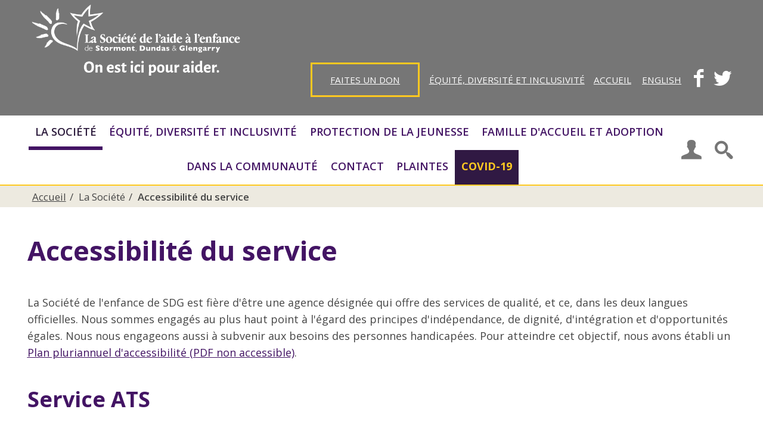

--- FILE ---
content_type: text/html; charset=utf-8
request_url: https://www.cassdg.ca/fr/la-societe/accessibilite-du-service-2
body_size: 13084
content:
<!DOCTYPE html><html id="zf__html" class="no-js zf--keyboard-outline" xmlns="http://www.w3.org/1999/xhtml" xml:lang="fr" lang="fr" dir="ltr" data-zf--mq="lg"><head><link rel="icon" type="image/ico" href="/images/2018/admin/favicon.png" /><meta id="zf--meta-viewport" name="viewport" content="width=device-width, initial-scale=1.0" /><!--[if lt IE 6]><script>document.documentElement.className+=" lt-ie11 lt-ie10 lt-ie9 lt-ie8 lt-ie7 lt-ie6 ie";</script><![endif]--><!--[if IE 6]><script>document.documentElement.className+=" lt-ie11 lt-ie10 lt-ie9 lt-ie8 lt-ie7 ie6 ie";</script><![endif]--><!--[if IE 7]><script>document.documentElement.className+=" lt-ie11 lt-ie10 lt-ie9 lt-ie8 ie7 ie";</script><![endif]--><!--[if IE 8]><script>document.documentElement.className+=" lt-ie11 lt-ie10 lt-ie9 ie8 ie";</script><![endif]--><!--[if IE 9]><script>document.documentElement.className+=" lt-ie11 lt-ie10 ie9 ie";</script><![endif]--><script type="text/javascript">if("behavior" in document.documentElement.style && "-ms-user-select" in document.documentElement.style){document.documentElement.className+=" lt-ie11 ie10 ie"}if("-ms-scroll-limit" in document.documentElement.style && "-ms-ime-align" in document.documentElement.style && navigator.userAgent.indexOf("Edge") === -1){document.documentElement.className+=" ie11 ie"}</script><!--[if lt IE 9]><script type="text/javascript">(function(){var a=["abbr","article","aside","audio","bdi","canvas","data","datalist","details","dialog","figcaption","figure","footer","header","hgroup","main","mark","meter","nav","output","picture","progress","section","summary","template","time","video","svg"];for(var i=a.length-1;i>=0;i=i-1)document.createElement(a[i])}())</script><![endif]--><!--[if lt IE 10]><script type="text/javascript">if(typeof window.console=="undefined")window.console={log:function(){return true;},info:function(){return true;},warn:function(){return true;},error:function(){return true;}}</script><![endif]--><script type="text/javascript">document.documentElement.className=document.documentElement.className.replace("no-js","js");</script><script type="text/javascript">(function(){var c;window.zhongFramework={self:{},params:{},lang:{},helpers:{},cache:{},handlers:{},actions:{},mixins:{}};var zf=window.zhongFramework;zf.cache.head=document.head||document.getElementsByTagName("head")[0];zf.cache.metaViewport=document.getElementById("zf--meta-viewport");zf.helpers.setCookie=function(c,v,s){var d=new Date();d.setTime(d.getTime()+2592000000);document.cookie="zhongFramework400"+c+"="+v+";"+(s==="session-cookie"?"":("expires="+d.toUTCString()))+";path=/";};zf.helpers.getCookie=function(c){var m=document.cookie.match("zhongFramework400"+c+"\\s*=\\s*([^;]+)");return m?m[1]:m;};zf.helpers.detectMQ=function(){if(!zf.cache.mqDetectorSm){zf.cache.mqDetectorSm=document.getElementById("zf--mq-detector-sm");zf.cache.mqDetectorMd=document.getElementById("zf--mq-detector-md");}zf.cache.currentMQ=zf.cache.mqDetectorSm.offsetWidth?"sm":zf.cache.mqDetectorMd.offsetWidth?"md":"lg";document.documentElement.setAttribute("data-zf--mq",zf.cache.currentMQ);document.body.className=document.body.className.replace(" default-layout","").replace(" mobile-layout","");document.body.className+=(zf.cache.currentMQ==="sm"?" mobile":" default")+"-layout";return zf.cache.currentMQ;};c=zf.helpers.getCookie("InvertFilterSupport");if(c&&(c==="supports"||c==="no-support"))document.documentElement.className+=" zf--"+c+"-css3-filter";if(zf.helpers.getCookie("MetaViewport")==="fixed"){zf.cache.metaViewport.setAttribute("content","width=1024px");document.documentElement.className+=" zf--fixed-meta-viewport";}zf.self.currentFontSize="default";zf.self.theme="default";zf.self.rootFontFamily="default";zf.self.lineHeight="default";zf.self.customLayoutWidth="default";}())</script><link href="https://fonts.googleapis.com/css?family=Alegreya+Sans:300,400,500|Open+Sans:300,400,600" rel="stylesheet" type="text/css"><link rel="stylesheet" type="text/css" href="https://www.cassdg.ca/templates/portal/zf/assets/css/min/main.css?zf-v=4.0.0" media="screen"/><link rel="stylesheet" type="text/css" href="https://www.cassdg.ca/templates/portal/zf/assets/css/min/platforms/Joomla/joomla3.css?zf-v=4.0.0" media="all"/><style type="text/css" media="print">a img{border:0}table{border-collapse:collapse}img{max-width:100%;height:auto;page-break-inside:avoid}.visually-hidden,.zf--section-heading,.removed,.removed-no-js,.removed-js,#zf--quick-access-menu,#zf--alerts-panel,#zf--toolbox,#zf--header-top,.zf--menu-container,#zf--left-column,#zf--right-column,#zf--breadcrumbs,#zf--top-anchor-container,#zf--site-logo-image-mobile,#zf--mobile-site-switcher-link,#zf--desktop-site-switcher-link,.accessible-slideshow{display:none !important}#zf--site-titles{width:100%;text-align:center}#zf--site-logo{width:100%;text-align:center}#zf--site-logo img{max-height:120pt;width:auto}#zf--site-title{font-size:1.6em;margin:0 0 0 0;padding:0}#zf--site-subtitle{font-size:1em;margin:0 0 .3em 0;padding:0}#zf--header{margin:3pt 0 10pt}#zf--footer{margin:10pt 0 3pt}
body{font-family:Georgia,serif}body{font-size:80%}#zf--header{display:none !important}#zf--footer{display:none !important}</style><style type="text/css" media="speech">*{voice-family:male}.zf--section-heading,#zf--quick-access-menu *{voice-family:female}[aria-hidden="true"]{speak:none !important}</style><style type="text/css" media="screen">#zf__html{font-size:100%;}.zf--encloser{max-width:5000px;}body{color:#464646;}h1, h2, h3, h4, h5, h6{text-shadow:none;color:#2c1b3c;}a{color:#431464;}a:visited{color:#431464;}a:hover, a:focus, a:active{color:#431464;}body{font-family:Open Sans;}h1,h2,h3,h4,h5,h6{font-family:Open Sans;}#zf--site-title{font-family:Open Sans;}#zf--site-subtitle{font-family:Open Sans;}#zf__html #zf--body #zf--header--skin{background:#767676;}#zf__html #zf--body #zf--main-body--skin{background:#ffffff;}#zf__html #zf--body #zf--top-anchor{text-shadow:none;background:#ffffff;color:#464646;fill:#464646;border-color:#464646;border-style:solid;border-width:2;border-radius:0;-moz-border-radius:0;-webkit-border-radius:0;}#zf__html #zf--body #zf--top-anchor:hover,#zf__html #zf--body #zf--top-anchor:focus,#zf__html #zf--body #zf--top-anchor:active{text-shadow:none;background:#464646;color:#ffffff;fill:#ffffff;border-color:#464646;}#zf__html #zf--body #zf--footer-content--skin,#zf__html #zf--body #zf--footer--skin,#zf__html #zf--body #zf--footer-credits--skin,#zf__html #zf--body #zf--footer-menu--skin{background:none;border:0;}#zf__html #zf--body #zf--footer--skin{background:#ffffff;}#zf__html #zf--body #zf--footer--skin{color:#767676;}#zf__html #zf--body #zf--footer-content--skin,#zf__html #zf--body #zf--footer-menu--skin,#zf__html #zf--body #zf--footer-credits--skin{color:inherit;}#zf__html #zf--body #zf--footer--skin h1,#zf__html #zf--body #zf--footer--skin h2,#zf__html #zf--body #zf--footer--skin h3,#zf__html #zf--body #zf--footer--skin h4,#zf__html #zf--body #zf--footer--skin h5,#zf__html #zf--body #zf--footer--skin h6{text-shadow:none;color:#767676;}#zf__html #zf--body #zf--footer--skin a{color:#767676;}#zf__html #zf--body #zf--footer--skin a:visited{color:#767676;}#zf__html #zf--body #zf--footer--skin a:hover,#zf__html #zf--body #zf--footer--skin a:focus,#zf__html #zf--body #zf--footer--skin a:active{color:#767676;}#zf__html #zf--body #zf--breadcrumbs--skin{background:#edeae0;}#zf__html #zf--body #zf--main-menu--skin ul,#zf__html #zf--body #zf--main-menu--skin{background:none;}#zf__html #zf--body #zf--header-bottom--skin{background:#767676;}#zf__html #zf--body #zf--main-menu--skin ul a{text-shadow:none;color:#431464;}#zf__html #zf--body #zf--main-menu--skin ul a:hover,#zf__html #zf--body #zf--main-menu--skin ul a:focus,#zf__html #zf--body #zf--main-menu--skin ul a:active,#zf__html #zf--body #zf--main-menu--skin ul li.active>a,#zf__html #zf--body #zf--main-menu--skin ul li.current>a{text-shadow:none;color:#2c1b3c;}#zf__html #zf--body #zf--main-menu--skin ul li.parent>a:before{border-color:#431464 transparent transparent transparent;}#zf__html #zf--body #zf--main-menu--skin ul li.parent>a:hover:before,#zf__html #zf--body #zf--main-menu--skin ul li.parent>a:focus:before,#zf__html #zf--body #zf--main-menu--skin ul li.parent>a:active:before,#zf__html #zf--body #zf--main-menu--skin ul li.active>a:before{border-color:#2c1b3c transparent transparent transparent;}#zf__html #zf--body #zf--main-menu--skin ul li.current>a:before,#zf__html #zf--body #zf--main-menu--skin ul li.current>a:hover:before,#zf__html #zf--body #zf--main-menu--skin ul li.current>a:focus:before,#zf__html #zf--body #zf--main-menu--skin ul li.current>a:active:before{border-color:#2c1b3c;}#zf__html #zf--body #zf--main-menu--skin ul ul a{text-shadow:none;color:#ffffff;}#zf__html #zf--body #zf--main-menu--skin ul ul a:hover,#zf__html #zf--body #zf--main-menu--skin ul ul a:focus,#zf__html #zf--body #zf--main-menu--skin ul ul a:active,#zf__html #zf--body #zf--main-menu--skin ul ul li.active>a,#zf__html #zf--body #zf--main-menu--skin ul ul li.current>a{text-shadow:none;color:#ffffff;}#zf__html #zf--body #zf--main-menu--skin ul ul li.parent>a:before{border-color:#ffffff transparent transparent transparent;}#zf__html #zf--body #zf--main-menu--skin ul ul li.parent>a:hover:before,#zf__html #zf--body #zf--main-menu--skin ul ul li.parent>a:focus:before,#zf__html #zf--body #zf--main-menu--skin ul ul li.parent>a:active:before,#zf__html #zf--body #zf--main-menu--skin ul ul li.active>a:before{border-color:#ffffff transparent transparent transparent;}#zf__html #zf--body #zf--main-menu--skin ul ul li.current>a:before,#zf__html #zf--body #zf--main-menu--skin ul ul li.current>a:hover:before,#zf__html #zf--body #zf--main-menu--skin ul ul li.current>a:focus:before,#zf__html #zf--body #zf--main-menu--skin ul ul li.current>a:active:before{border-color:#ffffff;}#zf__html #zf--body #zf--main-menu--skin ul ul a{font-size:100%;}#zf__html #zf--body #zf--main-menu--skin ul ul li{background:none;}#zf__html #zf--body #zf--main-menu--skin ul ul a,#zf__html #zf--body #zf--main-menu--skin ul ul a:visited{background:#767676;}#zf__html #zf--body #zf--main-menu--skin ul ul a:hover,#zf__html #zf--body #zf--main-menu--skin ul ul a:focus,#zf__html #zf--body #zf--main-menu--skin ul ul a:active,#zf__html #zf--body #zf--main-menu--skin ul ul li.active>a,#zf__html #zf--body #zf--main-menu--skin ul ul li.current>a{background:#464646;}#zf__html #zf--body #zf--main-menu--skin ul ul,#zf__html #zf--body #zf--main-menu--skin ul ul li{border:0;}#zf__html #zf--body #zf--main-menu--skin ul ul a{border-color:#ffffff;border-style:solid;border-width:1;border-radius:0;-moz-border-radius:0;-webkit-border-radius:0;}#zf__html #zf--body #zf--main-menu--skin ul ul a:hover,#zf__html #zf--body #zf--main-menu--skin ul ul a:focus,#zf__html #zf--body #zf--main-menu--skin ul ul a:active,#zf__html #zf--body #zf--main-menu--skin ul ul li.active>a,#zf__html #zf--body #zf--main-menu--skin ul ul li.current>a{border-color:#ffffff;}#zf__html #zf--body #zf--follow-us a{font-size:140%;}</style><style>
	#loading {
		position: fixed;
		z-index: 99999999999999999;
		top:0;
		left:0;
		right:0;
		bottom:0;
		background-color: rgba(255,255,255,1);
		color: black;
		opacity: 1;
		transition: 0.5s;
		visibility: visible;
		display: block;
		width: 100vw;
		height: 100vh;
	}
	#loading.hidden{
		opacity: 0;
		visibility: hidden;
	}
</style>
<script type="text/javascript">
	setTimeout(function() {
	  var element = document.getElementById("loading");
	  element.classList += " hidden";
	}, 3000);
</script>
<base href="https://www.cassdg.ca/fr/la-societe/accessibilite-du-service-2" />
	<meta http-equiv="content-type" content="text/html; charset=utf-8" />
	<meta name="generator" content="Joomla! - Open Source Content Management" />
	<title>Accessibilité du service - Cassdg</title>
	<link href="https://www.cassdg.ca/fr/la-societe/accessibilite-du-service-2" rel="alternate" hreflang="fr-FR" />
	<link href="https://www.cassdg.ca/en/the-society/delivery-of-our-services" rel="alternate" hreflang="en-GB" />
	<link href="https://www.cassdg.ca/plugins/system/ns_fontawesome/fontawesome/css/font-awesome.css" rel="stylesheet" type="text/css" />
	<link href="/plugins/system/jce/css/content.css?0185222b26d3107b941a83fe758e774c" rel="stylesheet" type="text/css" />
	<link href="/media/mod_languages/css/template.css?0185222b26d3107b941a83fe758e774c" rel="stylesheet" type="text/css" />
	<link href="/media/widgetkit/wk-styles-8c83c076.css" rel="stylesheet" type="text/css" id="wk-styles-css" />
	<style type="text/css">
div.mod_search99 input[type="search"]{ width:auto; }
	</style>
	<script type="application/json" class="joomla-script-options new">{"csrf.token":"e007591c22b5b2fed69919c755a0cc37","system.paths":{"root":"","base":""},"system.keepalive":{"interval":3540000,"uri":"\/fr\/component\/ajax\/?format=json"}}</script>
	<script src="/media/jui/js/jquery.min.js?0185222b26d3107b941a83fe758e774c" type="text/javascript"></script>
	<script src="/media/jui/js/jquery-noconflict.js?0185222b26d3107b941a83fe758e774c" type="text/javascript"></script>
	<script src="/media/jui/js/jquery-migrate.min.js?0185222b26d3107b941a83fe758e774c" type="text/javascript"></script>
	<script src="/media/system/js/caption.js?0185222b26d3107b941a83fe758e774c" type="text/javascript"></script>
	<script src="/media/jui/js/bootstrap.min.js?0185222b26d3107b941a83fe758e774c" type="text/javascript"></script>
	<script src="https://www.google.com/recaptcha/api.js?render=6LeT7AwrAAAAAJm5vpcwsLkvBcQR4TbGw8BB0G0D" type="text/javascript"></script>
	<!--[if lt IE 9]><script src="/media/system/js/html5fallback.js?0185222b26d3107b941a83fe758e774c" type="text/javascript"></script><![endif]-->
	<script src="/media/system/js/core.js?0185222b26d3107b941a83fe758e774c" type="text/javascript"></script>
	<!--[if lt IE 9]><script src="/media/system/js/polyfill.event.js?0185222b26d3107b941a83fe758e774c" type="text/javascript"></script><![endif]-->
	<script src="/media/system/js/keepalive.js?0185222b26d3107b941a83fe758e774c" type="text/javascript"></script>
	<script src="/media/widgetkit/uikit2-004fa986.js" type="text/javascript"></script>
	<script src="/media/widgetkit/wk-scripts-29efba31.js" type="text/javascript"></script>
	<script type="text/javascript">
jQuery(window).on('load',  function() {
				new JCaption('img.caption');
			});if (typeof window.grecaptcha !== 'undefined') { grecaptcha.ready(function() { grecaptcha.execute("6LeT7AwrAAAAAJm5vpcwsLkvBcQR4TbGw8BB0G0D", {action:'homepage'});}); }jQuery(function($){ initTooltips(); $("body").on("subform-row-add", initTooltips); function initTooltips (event, container) { container = container || document;$(container).find(".hasTooltip").tooltip({"html": true,"container": "body"});} });
	</script>
	<link href="https://www.cassdg.ca/en/the-society/delivery-of-our-services" rel="alternate" hreflang="x-default" />
<meta name="format-detection" content="telephone=no">
<link rel="stylesheet" href="https://maxcdn.bootstrapcdn.com/bootstrap/4.0.0-alpha.6/css/bootstrap.min.css" integrity="sha384-rwoIResjU2yc3z8GV/NPeZWAv56rSmLldC3R/AZzGRnGxQQKnKkoFVhFQhNUwEyJ" crossorigin="anonymous">

<link rel="stylesheet" type="text/css" href="/templates/portal/zf/assets/css/min/main.css?zf-v=4.0.0" media="screen">

<!-- Google tag (gtag.js) -->
<script async src="https://www.googletagmanager.com/gtag/js?id=G-7711C93GKS"></script>
<script>
  window.dataLayer = window.dataLayer || [];
  function gtag(){dataLayer.push(arguments);}
  gtag('js', new Date());

  gtag('config', 'G-7711C93GKS');
</script></head>
<!-- Global site tag (gtag.js) - Google Analytics -->
<script async src="https://www.googletagmanager.com/gtag/js?id=UA-8594256-6"></script>
<script>
  window.dataLayer = window.dataLayer || [];
  function gtag(){dataLayer.push(arguments);}
  gtag('js', new Date());

  gtag('config', 'UA-8594256-6');
</script>


<body id="zf--body" class="cmt-is-Com_content view-is-Article id-is-209 itemId-is-680 zf--submenus-effect-fade zf--right-column-absent zf--left-column-absent zf-theme-skin--prt zf--parent-platform-Joomla zf--parent-platform-release-class-Joomla3"><div id="loading"><div id="introloading"><div class="ball"></div><div class="ball1"></div></div></div><div id="zf--mq-detector-sm" class="visually-hidden"></div><div id="zf--mq-detector-md" class="visually-hidden"></div><script type="text/javascript">(function(){var zf=window.zhongFramework;document.body.className+=" zf--theme-"+zf.self.theme+" zf--legibility-"+zf.self.rootFontFamily;zf.helpers.detectMQ();if(!window.matchMedia)document.documentElement.className+=" zf--no-support-fixed-meta-viewport";else{var v=zf.helpers.getCookie("FixedMetaViewportSupport");if(!v||(v!=="supports"&&v!=="no-support")){v=zf.cache.metaViewport.getAttribute("content");zf.cache.metaViewport.setAttribute("content",("width="+(window.screen.width+1)+"px, initial-scale=1.0"));var s=(window.matchMedia("(min-width:"+(window.screen.width+1)+"px)").matches)?"supports":"no-support";zf.helpers.setCookie("FixedMetaViewportSupport",s);document.documentElement.className+=" zf--"+s+"-fixed-meta-viewport";zf.cache.metaViewport.setAttribute("content",v);}else document.documentElement.className+=" zf--"+v+"-fixed-meta-viewport";}}())</script><div id="zf--page-top" class="clear-both"></div><!--[if lte IE 7]><div id="zf__obsolete-browser-alert" style="display:none;" class="highlight-yellow"><p>Attention: vous utilisez un <strong>navigateur d&eacute;suet</strong>! Nous vous conseillons de mettre &agrave; jour votre logiciel ou d&apos;installer un autre navigateur: t&eacute;l&eacute;chargez ici <a href="https://www.mozilla.org/firefox/">la derni&egrave;re version de Firefox</a>.<br/>Si vous utilisez un syst&egrave;me d&apos;exploitation Windows sur un ordinateur de faibles performances, nous vous recommandons d&apos;installer <a href="http://www.midori-browser.org">Midori</a>.</p><a href="#" role="button" id="zf__hide-obsolete-browser-alert-button">Cacher ce message</a></div><script type="text/javascript">if(!window.zhongFramework.helpers.getCookie("ObsoleteBrowserAlert")){document.getElementById("zf__obsolete-browser-alert").style.display="block";document.getElementById("zf__hide-obsolete-browser-alert-button").onclick=function(){document.getElementById("zf__obsolete-browser-alert").style.display="none";window.zhongFramework.helpers.setCookie("ObsoleteBrowserAlert","closed","session-cookie");};}</script><![endif]--><div id="zf--quick-access-menu"><nav id="zf--quick-access-menu--semantic-tag" role="navigation" aria-label="Liens accès rapide"><div id="zf--quick-access-menu--skin" class="clearfix"><div id="zf--quick-access-menu--descr">Aller à:</div><ul><li><a href="#zf--main-content--skin" accesskey="1" id="zf--quick-access-menu-anchor-main-content">Contenu - <span class="zf--quick-access-menu-accesskey-text">accesskey 1</span></a></li><li><a href="#zf--main-menu" accesskey="2" id="zf--quick-access-menu-anchor-main-menu">Menu principal - <span class="zf--quick-access-menu-accesskey-text">accesskey 2</span></a></li><li><a href="#zf--toolbox--skin" id="zf--quick-access-menu-anchor-toolbox">Volet d&apos;outils</a></li><li><a href="#zf--footer--skin" id="zf--quick-access-menu-anchor-footer">Pied de page</a></li></ul></div></nav><hr class="zf--no-css-divider"/></div><div id="zf--main-layout-wrapper"><div id="zf--main-layout-wrapper--skin" class="clearfix"><div id="zf--header" class="zf--site-banner-alignment-side zf--main-menu-alignment-center zf--full-width-logo-false zf--show-site-logo-true zf--header-buttons-style-icon-and-text zf--header-top-exists"><header role="banner"><div id="zf--header--skin" class="clearfix"><div id="zf--header-top"><div id="zf--header-top--skin" class="clearfix"><div id="zf--header-aside"><div id="zf--header-aside--skin" class="clearfix"><div id="zf--support-menu" class="zf--menu-container"><div id="zf--support-menu--semantic-tag"><div id="zf--support-menu--skin" class="clearfix"><div id="zf--guest-view--support-menu" class="zf--guest-view"><ul class="nav menu mod-list">
<li class="item-1870"><a href="https://www.canadahelps.org/fr/dn/98776" class="donateButtonEn" target="_blank" rel="noopener noreferrer">Faites un don</a></li><li class="item-1890"><a href="/fr/equite-diversite-et-inclusivite-2" class="equiteButton">Équité, Diversité et Inclusivité</a></li><li class="item-1640 default"><a href="/fr/" class="homeButtonEn">Accueil</a></li></ul>
</div></div></div><hr class="zf--no-css-divider"/></div><div id="zf--language-switcher"><div id="zf--language-switcher--semantic-tag"><div id="zf--language-switcher--skin" class="clearfix"><div id="zf--guest-view--language-switcher" class="zf--guest-view"><div class="mod-languages">

	<ul class="lang-inline" dir="ltr">
									<li>
			<a href="/en/the-society/delivery-of-our-services">
							English						</a>
			</li>
				</ul>

</div>
</div></div></div><hr class="zf--no-css-divider"/></div><div id="zf--follow-us"><div id="zf--follow-us--semantic-tag" aria-label="Suivez-nous"><div id="zf--follow-us--skin" class="clearfix"><ul id="zf--follow-us-links" class="list-style-reset zf--follow-us-links-style-plain zf--follow-us-links-colored-false"><li id="zf--follow-us-link-shell--facebook"><a id="zf--follow-us-link--facebook" rel="noopener" href="https://www.facebook.com/CornwallCAS" target="_blank" class="zf--follow-us-link" title="Facebook"><span aria-hidden="true" class="zf--zhong-icon zf--zhong-icon-facebook"></span><span class="visually-hidden">Facebook</span></a></li><li id="zf--follow-us-link-shell--twitter"><a id="zf--follow-us-link--twitter" rel="noopener" href="https://twitter.com/CornwallCAS" target="_blank" class="zf--follow-us-link" title="Twitter"><span aria-hidden="true" class="zf--zhong-icon zf--zhong-icon-twitter"></span><span class="visually-hidden">Twitter</span></a></li></ul></div></div><hr class="zf--no-css-divider"/></div></div></div></div></div><div id="zf--header-middle"><div id="zf--header-middle--skin" class="clearfix"><div id="zf--site-banner"><div id="zf--site-banner--skin" class="clearfix"><div id="zf--site-logo"><div id="zf--site-logo--skin"><a id="zf--site-logo-link" href="https://www.cassdg.ca/index.php" rel="home"><img id="zf--site-logo-image" src="/images/2018/admin/logo_cassdg_francais_blanc.png" alt="La Société de l&#039;aide à l&#039;enfance de Stormont, Dundas et Glengarry. On est ici pour aider." /></a></div></div><div id="zf--site-titles"><div id="zf--site-titles--skin"><h1 id="zf--site-title">La Société de l&#039;aide à l&#039;enfance de Stormont, Dundas et Glendarry</h1><div id="zf--site-subtitle">On est ici pour aider.</div></div></div></div><hr class="zf--no-css-divider"/></div></div></div><div id="zf--header-bottom"><div id="zf--header-bottom--skin" class="clearfix"><div id="zf--main-menu" class="zf--menu-container"><nav id="zf--main-menu--semantic-tag" role="navigation" aria-labelledby="zf--main-menu--section-heading"><h2 id="zf--main-menu--section-heading" class="zf--section-heading visually-hidden">Menu principal</h2><a role="button" id="zf--main-menu-expand-button" class="zf--section-expand-button zf--inactive removed-no-js " aria-expanded="false" aria-controls="zf--main-menu--skin" href="https://www.cassdg.ca/fr/la-societe/accessibilite-du-service-2#zf--main-menu--skin"><span id="zf--main-menu-expand-button-icon" class="zf--section-expand-button-icon zf--zhong-icon zf--zhong-icon-menu" aria-hidden="true"></span><span id="zf--main-menu-expand-button-text" class="zf--section-expand-button-text">Menu</span></a><div id="zf--main-menu--skin" class="clearfix"><div id="zf--guest-view--main-menu" class="zf--guest-view"><ul class="nav menu mod-list">
<li class="item-1068 active deeper parent"><a href="/" >La Société</a><ul class="nav-child unstyled small"><li class="item-1070 deeper parent"><a href="/" >Ce que nous faisons</a><ul class="nav-child unstyled small"><li class="item-1069"><a href="/fr/la-societe/ce-que-nous-faisons/notre-objectif-premier" >Notre objectif premier</a></li><li class="item-1610"><a href="/fr/la-societe/ce-que-nous-faisons/plan-strategique" >Plan stratégique</a></li><li class="item-1197"><a href="/fr/la-societe/ce-que-nous-faisons/plan-operationnel" >Plan opérationnel</a></li></ul></li><li class="item-1071 deeper parent"><a href="/" >Qui nous sommes</a><ul class="nav-child unstyled small"><li class="item-1135"><a href="/fr/la-societe/qui-nous-sommes/l-equipe" >Équipe de direction</a></li><li class="item-769"><a href="/fr/la-societe/qui-nous-sommes/videos" >Vidéos</a></li></ul></li><li class="item-680 current active"><a href="/fr/la-societe/accessibilite-du-service-2" >Accessibilité du service</a></li><li class="item-1357"><a href="/fr/la-societe/protection-des-renseignements-personnels" >Protection des renseignements personnels</a></li><li class="item-1074 deeper parent"><a href="/" >Divulgation publique</a><ul class="nav-child unstyled small"><li class="item-1076"><a href="/fr/la-societe/divulgation-publique/documents-et-publications" >Documents et publications</a></li><li class="item-1259"><a href="/fr/la-societe/divulgation-publique/tableau-de-bord" >Tableau de bord</a></li><li class="item-1077"><a href="/fr/la-societe/divulgation-publique/depenses" >Dépenses</a></li></ul></li><li class="item-845"><a href="/fr/la-societe/demandes-de-propositions" >Demandes de propositions</a></li><li class="item-1628 deeper parent"><a href="https://cassdg.ca/fr" >Bénévole</a><ul class="nav-child unstyled small"><li class="item-559"><a href="/fr/la-societe/benevole/benevolat" >Bénévolat</a></li><li class="item-1043"><a href="/fr/la-societe/benevole/postuler-au-benevolat" >Postuler au bénévolat</a></li></ul></li><li class="item-1078 deeper parent"><a href="/" >Carrières</a><ul class="nav-child unstyled small"><li class="item-557"><a href="/fr/la-societe/carrieres/offres-d-emploi" >Offres d'emploi</a></li><li class="item-558"><a href="/fr/la-societe/carrieres/emplois-pour-etudiants" >Emplois pour étudiants</a></li><li class="item-1629"><a href="https://www.myavanti.ca/CareersAtCASSDG" target="_blank" rel="noopener noreferrer">Postuler en ligne</a></li></ul></li></ul></li><li class="item-1889"><a href="/fr/equite-diversite-et-inclusivite" >Équité, Diversité et Inclusivité</a></li><li class="item-1079 deeper parent"><a href="/" >Protection de la jeunesse</a><ul class="nav-child unstyled small"><li class="item-1080 deeper parent"><a href="/" >Faire part de vos préoccupations</a><ul class="nav-child unstyled small"><li class="item-566"><a href="/fr/protection-de-la-jeunesse/faire-part-de-vos-preoccupations/signalez-les" >Signalez-les</a></li><li class="item-567"><a href="/fr/protection-de-la-jeunesse/faire-part-de-vos-preoccupations/lorsque-vous-appelez" >Lorsque vous appelez</a></li><li class="item-568"><a href="/fr/protection-de-la-jeunesse/faire-part-de-vos-preoccupations/confidentialite" >Confidentialité</a></li></ul></li><li class="item-569"><a href="/fr/protection-de-la-jeunesse/comprendre-la-violence-et-la-negligence" >Comprendre la violence et la négligence</a></li><li class="item-1081"><a href="/fr/protection-de-la-jeunesse/programme-de-reglement-extrajudiciaire-des-differends" >Programme de règlement extrajudiciaire des différends</a></li><li class="item-1026 deeper parent"><a href="/" >Programmes</a><ul class="nav-child unstyled small"><li class="item-571"><a href="/fr/protection-de-la-jeunesse/programmes/survol-programmes" >Survol des programmes</a></li><li class="item-580"><a href="/fr/protection-de-la-jeunesse/programmes/services-pour-adolescents" >Services pour adolescents</a></li><li class="item-576"><a href="/fr/protection-de-la-jeunesse/programmes/aptitudes-developpementales" >Aptitudes développementales</a></li><li class="item-579"><a href="/fr/protection-de-la-jeunesse/programmes/educateurs-a-l-enfance-et-a-la-famille" >Éducateurs à l’enfance et à la famille</a></li><li class="item-577"><a href="/fr/protection-de-la-jeunesse/programmes/education" >Éducation</a></li><li class="item-578"><a href="/fr/protection-de-la-jeunesse/programmes/recherche-de-familles" >Recherche de familles</a></li><li class="item-574"><a href="/fr/protection-de-la-jeunesse/programmes/fit" >Approche FIT</a></li><li class="item-575"><a href="/fr/protection-de-la-jeunesse/programmes/permanence" >Permanence</a></li><li class="item-572"><a href="/fr/protection-de-la-jeunesse/programmes/signes-de-securite" >Signes de sécurité</a></li><li class="item-573"><a href="/fr/protection-de-la-jeunesse/programmes/triple-p" >Triple P</a></li></ul></li><li class="item-581"><a href="/fr/protection-de-la-jeunesse/protection-de-la-jeunesse-faq" >Protection de la jeunesse FAQ</a></li></ul></li><li class="item-1082 deeper parent"><a href="/" >Famille d'accueil et adoption</a><ul class="nav-child unstyled small"><li class="item-1136"><a href="/fr/famille-d-accueil-et-adoption/les-enfants-auxquels-nous-fournissons-des-soins" >Les enfants auxquels nous fournissons des soins</a></li><li class="item-583"><a href="/fr/famille-d-accueil-et-adoption/trouver-la-bonne-famille" >Trouver la bonne famille</a></li><li class="item-584"><a href="/fr/famille-d-accueil-et-adoption/pourriez-vous-etre-un-fournisseur-de-soins" >Pourriez-vous être un fournisseur de soins ?</a></li><li class="item-586"><a href="/fr/famille-d-accueil-et-adoption/adopter-un-enfant" >Pourriez-vous adopter ?</a></li><li class="item-587"><a href="/fr/famille-d-accueil-et-adoption/demande-evaluation-et-d-approbation" >Demande, évaluation et d’approbation</a></li><li class="item-589"><a href="/fr/famille-d-accueil-et-adoption/divulgation-de-renseignements-sur-les-adoptions" >Divulgation de renseignements sur les adoptions</a></li><li class="item-713"><a href="/fr/famille-d-accueil-et-adoption/etre-parent-d-un-adolescent" >Être parent d’un adolescent</a></li><li class="item-588"><a href="/fr/famille-d-accueil-et-adoption/formation-et-soutien" >Formation et soutien</a></li><li class="item-1490"><a href="https://ouvrezlaportesdg.ca" target="_blank" rel="noopener noreferrer">Ouvrez la porte SDG</a></li><li class="item-591"><a href="/fr/famille-d-accueil-et-adoption/faq-sur-l-accueil-et-l-adoption" >FAQ sur l'accueil et l'adoption</a></li></ul></li><li class="item-1084 deeper parent"><a href="/" >Dans la communauté</a><ul class="nav-child unstyled small"><li class="item-1221"><a href="/fr/dans-la-communaute/campagne-de-sensibilisation-des-droits-des-enfants" >Journée Passez au Mauve</a></li><li class="item-1087 deeper parent"><a href="/" >Campagnes de financement et événements</a><ul class="nav-child unstyled small"><li class="item-612"><a href="/fr/dans-la-communaute/campagnes-de-financement-et-evenements/programme-de-camp-d-ete-de-la-sca" >Programme de camp d’été de la SCA</a></li><li class="item-613"><a href="/fr/dans-la-communaute/campagnes-de-financement-et-evenements/habits-de-neige" >Habits de neige</a></li><li class="item-614"><a href="/fr/dans-la-communaute/campagnes-de-financement-et-evenements/campagne-d-etoile-des-fetes" >Campagne D'étoile des fêtes</a></li><li class="item-615"><a href="/fr/dans-la-communaute/campagnes-de-financement-et-evenements/fonds-d-urgence-pour-les-anciennes-pupilles-de-la-couronne" >Fonds d’urgence pour les anciennes pupilles de la Couronne</a></li></ul></li><li class="item-599"><a href="/fr/dans-la-communaute/conferenciers" >Conférenciers</a></li><li class="item-1085 deeper parent"><a href="/" >Partenaires, commanditaires et collaborateurs</a><ul class="nav-child unstyled small"><li class="item-601"><a href="/fr/dans-la-communaute/partenaires-commanditaires-et-collaborateurs/commanditaires-et-collaborateurs" >Commanditaires et collaborateurs</a></li><li class="item-598"><a href="/fr/dans-la-communaute/partenaires-commanditaires-et-collaborateurs/partenaires-communautaires" >Partenaires communautaires</a></li></ul></li><li class="item-1703"><a href="/fr/dans-la-communaute/bourse-roger-giroux" >Bourse Roger Giroux</a></li></ul></li><li class="item-1016 deeper parent"><a href="/" >Contact</a><ul class="nav-child unstyled small"><li class="item-1863"><a href="/fr/contact/nous-joindre" >Nous joindre</a></li><li class="item-1866"><a href="/fr/contact/commentaires-compliments-ou-preoccupations" >Commentaires, compliments ou préoccupations</a></li><li class="item-604"><a href="/fr/contact/demandes-des-medias" >Demandes des médias</a></li></ul></li><li class="item-2021 deeper parent"><a href="#" >Plaintes</a><ul class="nav-child unstyled small"><li class="item-2022"><a href="https://cassdg.ca/images/2024/Complaint_Procedure_FR.pdf" class="forceDownload">Procédure de plainte</a></li><li class="item-2023"><a href="https://forms.mgcs.gov.on.ca/fr/dataset/006-3249" target="_blank" rel="noopener noreferrer">Plainte officielle au comité interne d'examen des plaintes (CIEP)</a></li></ul></li><li class="item-1518"><a href="/fr/ressources-covid-19" >COVID-19</a></li></ul>
</div></div></nav><hr class="zf--no-css-divider"/></div><div id="zf--toolbox"><section id="zf--toolbox--semantic-tag" role="region" aria-labelledby="zf--toolbox--section-heading"><h2 id="zf--toolbox--section-heading" class="zf--section-heading visually-hidden">Volet d&apos;outils</h2><div id="zf--toolbox--skin" class="clearfix"><ul id="zf--toolbox-buttons"><li id="zf--login-toolbox-button-shell" class="zf--toolbox-button-shell"><button id="zf--login-toolbox-button" role="button" href="https://www.cassdg.ca/fr/la-societe/accessibilite-du-service-2#zf--login-toolbox-panel" class="zf--toolbox-button" aria-controls="zf--login-toolbox-panel" aria-expanded="false"><span class="zf--toolbox-button--icon zf--zhong-icon zf--zhong-icon-login" aria-hidden="true"></span><span class="zf--toolbox-button--text">Connexion</span></button><div id="zf--login-toolbox-panel" class="zf--toolbox-panel" aria-atomic="true" aria-live="polite"><div id="zf--login-toolbox-panel--skin" class="zf--toolbox-panel--skin clearfix"><span class="zf--toolbox-panel-top-arrow" aria-hidden="true"></span><div id="zf--login"><div id="zf--login--semantic-tag"><div id="zf--login--skin" class="clearfix"><div id="zf--guest-view--login" class="zf--guest-view">		<div class="moduletable">
						<form action="https://www.cassdg.ca/fr/la-societe/accessibilite-du-service-2" method="post" id="login-form" class="form-inline">
		<div class="userdata">
		<div id="form-login-username" class="control-group">
			<div class="controls">
									<div class="input-prepend">
						<span class="add-on">
							<span class="icon-user hasTooltip" title="Identifiant"></span>
							<label for="modlgn-username" class="element-invisible">Identifiant</label>
						</span>
						<input id="modlgn-username" type="text" name="username" class="input-small" tabindex="0" size="18" placeholder="Identifiant" />
					</div>
							</div>
		</div>
		<div id="form-login-password" class="control-group">
			<div class="controls">
									<div class="input-prepend">
						<span class="add-on">
							<span class="icon-lock hasTooltip" title="Mot de passe">
							</span>
								<label for="modlgn-passwd" class="element-invisible">Mot de passe							</label>
						</span>
						<input id="modlgn-passwd" type="password" name="password" class="input-small" tabindex="0" size="18" placeholder="Mot de passe" />
					</div>
							</div>
		</div>
				<div id="form-login-secretkey" class="control-group">
			<div class="controls">
									<div class="input-prepend input-append">
						<span class="add-on">
							<span class="icon-star hasTooltip" title="Clé secrète">
							</span>
								<label for="modlgn-secretkey" class="element-invisible">Clé secrète							</label>
						</span>
						<input id="modlgn-secretkey" autocomplete="one-time-code" type="text" name="secretkey" class="input-small" tabindex="0" size="18" placeholder="Clé secrète" />
						<span class="btn width-auto hasTooltip" title="Si vous avez activé l'authentification en deux étapes dans votre compte d'utilisateur, merci de saisir votre clé secrète. Si vous ne comprenez pas ce dont il s'agit, vous pouvez laisser le champ vide.">
							<span class="icon-help"></span>
						</span>
				</div>
				
			</div>
		</div>
						<div id="form-login-remember" class="control-group checkbox">
			<label for="modlgn-remember" class="control-label">Se souvenir de moi</label> <input id="modlgn-remember" type="checkbox" name="remember" class="inputbox" value="yes"/>
		</div>
				<div id="form-login-submit" class="control-group">
			<div class="controls">
				<button type="submit" tabindex="0" name="Submit" class="btn btn-primary login-button">Connexion</button>
			</div>
		</div>
					<ul class="unstyled">
							<li>
					<a href="/fr/administration?view=remind">
					Identifiant oublié ?</a>
				</li>
				<li>
					<a href="/fr/administration?view=reset">
					Mot de passe oublié ?</a>
				</li>
			</ul>
		<input type="hidden" name="option" value="com_users" />
		<input type="hidden" name="task" value="user.login" />
		<input type="hidden" name="return" value="aHR0cHM6Ly93d3cuY2Fzc2RnLmNhL2ZyL2xhLXNvY2lldGUvYWNjZXNzaWJpbGl0ZS1kdS1zZXJ2aWNlLTI=" />
		<input type="hidden" name="e007591c22b5b2fed69919c755a0cc37" value="1" />	</div>
	</form>
		</div>
	</div></div></div><hr class="zf--no-css-divider"/></div></div></div></li><li id="zf--search-toolbox-button-shell" class="zf--toolbox-button-shell"><button id="zf--search-toolbox-button" role="button" href="https://www.cassdg.ca/fr/la-societe/accessibilite-du-service-2#zf--search-toolbox-panel" class="zf--toolbox-button" aria-controls="zf--search-toolbox-panel" aria-expanded="false"><span class="zf--toolbox-button--icon zf--zhong-icon zf--zhong-icon-search" aria-hidden="true"></span><span class="zf--toolbox-button--text">Recherche</span></button><div id="zf--search-toolbox-panel" class="zf--toolbox-panel" aria-atomic="true" aria-live="polite"><div id="zf--search-toolbox-panel--skin" class="zf--toolbox-panel--skin clearfix"><span class="zf--toolbox-panel-top-arrow" aria-hidden="true"></span><div id="zf--search"><div id="zf--search--semantic-tag"><div id="zf--search--skin" class="clearfix"><div id="zf--guest-view--search" class="zf--guest-view"><div class="search mod_search99">
	<form action="/fr/la-societe/accessibilite-du-service-2" method="post" class="form-inline" role="search">
		<label for="mod-search-searchword99" class="element-invisible">Recherchez le site Web</label> <input name="searchword" id="mod-search-searchword99" maxlength="256"  class="inputbox search-query input-medium" type="search" size="20" placeholder="Recherche" /> <button class="button btn btn-primary" onclick="this.form.searchword.focus();">Valider</button>		<input type="hidden" name="task" value="search" />
		<input type="hidden" name="option" value="com_search" />
		<input type="hidden" name="Itemid" value="714" />
	</form>
</div>
</div></div></div><hr class="zf--no-css-divider"/></div></div></div></li></ul></div></section><hr class="zf--no-css-divider"/></div></div></div></div></header></div><div id="zf--main-body"><div id="zf--main-body--skin" class="clearfix"><div id="zf--main-body-middle"><div id="zf--main-body-middle--encloser" class="zf--encloser"><div id="zf--main-body-middle--skin" class="clearfix"><div id="zf--main-content"><main id="zf--main-content--semantic-tag" role="main"><div id="zf--main-content--skin" class="clearfix"><div id="zf--breadcrumbs"><div id="zf--breadcrumbs--semantic-tag"><div id="zf--breadcrumbs--skin" class="clearfix"><div id="zf--guest-view--breadcrumbs" class="zf--guest-view"><div aria-label="Breadcrumbs" role="navigation">
	<ul itemscope itemtype="https://schema.org/BreadcrumbList" class="breadcrumb">
					<li class="active">
				<span class="divider icon-location"></span>
			</li>
		
						<li itemprop="itemListElement" itemscope itemtype="https://schema.org/ListItem">
											<a itemprop="item" href="/fr/" class="pathway"><span itemprop="name">Accueil</span></a>
					
											<span class="divider">
							/						</span>
										<meta itemprop="position" content="1">
				</li>
							<li itemprop="itemListElement" itemscope itemtype="https://schema.org/ListItem">
											<span itemprop="name">
							La Société						</span>
					
											<span class="divider">
							/						</span>
										<meta itemprop="position" content="2">
				</li>
							<li itemprop="itemListElement" itemscope itemtype="https://schema.org/ListItem" class="active">
					<span itemprop="name">
						Accessibilité du service					</span>
					<meta itemprop="position" content="3">
				</li>
				</ul>
</div>
</div></div></div><hr class="zf--no-css-divider"/></div><div id="zf--guest-view--system-messages" class="zf--guest-view"><div id="system-message-container">
	</div>
</div><div id="zf--main-article"><div id="zf--main-article--skin" class="clearfix"><div id="zf--guest-view--main-article" class="zf--guest-view"><div class="item-page" itemscope itemtype="https://schema.org/Article">
	<meta itemprop="inLanguage" content="fr-FR" />
	
		
			<div class="page-header">
		<h1 itemprop="headline">
			Accessibilité du service		</h1>
							</div>
					
		
	
	
		
									<div itemprop="articleBody">
		<p>La Société de l'enfance de SDG est fière d'être une agence désignée qui offre des services de qualité, et ce, dans les deux langues officielles. Nous sommes engagés au plus haut point à l'égard des principes d'indépendance, de dignité, d'intégration et d'opportunités égales. Nous nous engageons aussi à subvenir aux besoins des personnes handicapées. Pour atteindre cet objectif, nous avons établi un <a class="wf_file" dir="ltr" href="/images/2021/Documents/CAS_SDG_-_Multi-Year_Accessibility_Plan_-_updated_June_2021_fr.pdf" target="_blank"><span class="wf_file_text">Plan pluriannuel d'accessibilité (PDF non accessible)</span></a>.</p>
<h2>Service ATS</h2>
<p>Pour permettre ou faciliter la communication entre les personnes entendantes et les personnes sourdes, malentendantes ou dures d'oreille ou les personnes qui ont un handicap en matière d'élocution, la Société utilise un service ATS, soit le Service Relais de Bell, en vertu duquel des téléphonistes formés professionnellement tiennent lieu d'intermédiaires. Ces téléphonistes sont en poste à toute heure du jour, tous les jours de la semaine.</p>
<p>Pour accéder au Service Relais de Bell pour le passage de l'ATS à l'option Téléscripteur, veuillez suivre ces étapes :</p>
<ol class="list-style-1">
<li>Composez le 711</li>
<li>La téléphoniste du Service Relais de Bell répondra et dira « Service Relais de Bell Canada », avant de dire <em>GA (pour Go Ahead)</em></li>
<li>Veuillez composer ce numéro : 613-933-2292</li>
<li>Veuillez ces deux lettres : G A</li>
</ol>
<h2>Éléments de notre site Web</h2>
<p>La plupart des éléments de notre site Web peuvent, sur demande, être fournis dans un format plus compatible.</p>
<p>Veuillez envoyer votre demande en matière d'accessibilité par courriel à <a href="mailto:accessibility@cwcas.ca">accessibility@cwcas.ca</a>.</p>
<h2>Rétroaction</h2>
<p>Nous apprécions votre rétroaction et nous vous encourageons à nous la faire parvenir. Ainsi, pour nous parvenir votre rétroaction au sujet de notre service à la clientèle en ce qui a trait aux personnes handicapées, <a dir="ltr" href="/fr/contact/commentaires-compliments-ou-preoccupations">veuillez communiquer avec nous par le biais de notre formulaire en ligne</a>.</p> 	</div>

						
							</div></div></div></div></div></main><hr class="zf--no-css-divider"/></div></div></div></div><div id="zf--top-anchor-container"><div id="zf--top-anchor-container--skin" class="clearfix"><div class="zf--top-anchor-shell"><a id="zf--top-anchor" href="#zf--page-top" rel="nofollow" title="Aller au haut de la page"><span class="visually-hidden">Aller au haut de la page</span><svg aria-hidden="true" id="zf--top-anchor-icon" viewBox="0 0 306 306" preserveAspectRatio="xMidYMid meet" width="1em" height="1em"><polygon points="35.7,247.35 153,130.05 270.3,247.35 306,211.65 153,58.65 0,211.65"/></svg></a></div></div><hr class="zf--no-css-divider"/></div></div></div><div id="zf--footer"><footer id="zf--footer--semantic-tag" role="contentinfo" aria-labelledby="zf--footer--section-heading"><h2 id="zf--footer--section-heading" class="zf--section-heading visually-hidden">Pied de page</h2><div id="zf--footer--skin" class="clearfix"><div id="zf--footer-content"><div id="zf--footer-content--skin" class="clearfix"><div id="zf--footer-credits"><div id="zf--footer-credits--skin" class="clearfix"><div id="zf--guest-view--footer-credits" class="zf--guest-view">

<div id="wk-grid7ae" class="widgetkit-grid-wcag uk-grid-width-1-1 uk-grid-width-medium-1-2 uk-grid uk-grid-match uk-text-center footerWidget" data-uk-grid-match="{target:'> div > .uk-panel', row:true}" data-uk-grid-margin >


    <div>
        <div class="uk-panel">

						
				
				
								<div class="uk-text-center uk-panel-teaser"><img src="/images/2018/admin/logo_cassdg_francais_couleur.png" alt="Logo de la Société de l'aide à l'enfance des comtés unis de Stormont, Dundas et Glengarry" width="505" height="260"></div>
				
				
				
				
				
				
				
				
							
        </div>
    </div>


    <div>
        <div class="uk-panel">

						
				
				
				
				
				
				
				
								<div class="uk-margin"><div id="footer-menu"><!-- START: Modules Anywhere --><ul class="nav menu mod-list">
<li class="item-496"><a href="/fr/plan-de-site" >Plan de site</a></li><li class="item-728"><a href="/fr/loi-sur-l-accessibilite" >Loi sur l'accessibilité</a></li></ul>
<!-- END: Modules Anywhere --></div>
<div id="footer-copyright">© Tous droits réservés. La Société de l’aide à l’enfance de SDG</div>
<div id="footer-createdBy">Créer par&nbsp;: <a rel="noopener" target="_blank" href="http://chabo.ca/fr">Chabo Communications & Design</a></div></div>
				
				
				
							
        </div>
    </div>


</div>

<script>
(function($){

    // get the images of the gallery and replace it by a canvas of the same size to fix the problem with overlapping images on load.
    $('img[width][height]:not(.uk-overlay-panel)', $('#wk-grid7ae')).each(function() {

        var $img = $(this);

        if (this.width == 'auto' || this.height == 'auto' || !$img.is(':visible')) {
            return;
        }

        var $canvas = $('<canvas class="uk-responsive-width"></canvas>').attr({width:$img.attr('width'), height:$img.attr('height')}),
            img = new Image,
            release = function() {
                $canvas.remove();
                $img.css('display', '');
                release = function(){};
            };

        $img.css('display', 'none').after($canvas);

        $(img).on('load', function(){ release(); });
        setTimeout(function(){ release(); }, 1000);

        img.src = this.src;

    });

})(jQuery);
</script>
</div></div></div></div></div></div></footer><hr class="zf--no-css-divider"/></div></div></div><a id="zf--desktop-site-switcher-link" role="button" href="#" class="removed-no-js" rel="nofollow">Passez &agrave; la configuration de bureau</a><a id="zf--mobile-site-switcher-link" role="button" href="#" class="removed-no-js" rel="nofollow">Passer &agrave; la version mobile</a><div id="zf--guest-view--system-debug" class="zf--guest-view"></div><div id="zf--end-of-page" class="clearfix clear-both"></div><script type="text/javascript">/*<![CDATA[*/window.zhongFramework.params={defaultFontSize:100,defaultLayoutWidth:5000,tooltipsEnabled:'on-snippet',enableMobileSwitcher:true,enableFontSizeRelativizer:true,alertsPanelCookieAware:true,parentPlatform:'Joomla',parentPlatformReleaseClass:'Joomla3',enableSemanticOutline:true};window.zhongFramework.lang={languageOptions:'Options de la langue',breadcrumbs:'Chemin d&#39;accès au répertoire',footerMenu:'Menu pied de page'};/*]]>*/</script><script type="text/javascript" src="https://www.cassdg.ca/templates/portal/zf/assets/js/min/main.js?zf-v=4.0.0"></script><script src="https://cdnjs.cloudflare.com/ajax/libs/tether/1.4.0/js/tether.min.js" integrity="sha384-DztdAPBWPRXSA/3eYEEUWrWCy7G5KFbe8fFjk5JAIxUYHKkDx6Qin1DkWx51bBrb" crossorigin="anonymous"></script>
<script src="https://maxcdn.bootstrapcdn.com/bootstrap/4.0.0-alpha.6/js/bootstrap.min.js" integrity="sha384-vBWWzlZJ8ea9aCX4pEW3rVHjgjt7zpkNpZk+02D9phzyeVkE+jo0ieGizqPLForn" crossorigin="anonymous"></script>

<link href="/templates/portal/zf/custom/overrides/assets/css/overrides.css" rel="stylesheet" type="text/css">
<script type="text/javascript" src="/templates/portal/zf/custom/overrides/assets/js/overrides.js"></script></body></html>

--- FILE ---
content_type: text/html; charset=utf-8
request_url: https://www.google.com/recaptcha/api2/anchor?ar=1&k=6LeT7AwrAAAAAJm5vpcwsLkvBcQR4TbGw8BB0G0D&co=aHR0cHM6Ly93d3cuY2Fzc2RnLmNhOjQ0Mw..&hl=en&v=PoyoqOPhxBO7pBk68S4YbpHZ&size=invisible&anchor-ms=20000&execute-ms=30000&cb=irdl61tfkh9n
body_size: 48677
content:
<!DOCTYPE HTML><html dir="ltr" lang="en"><head><meta http-equiv="Content-Type" content="text/html; charset=UTF-8">
<meta http-equiv="X-UA-Compatible" content="IE=edge">
<title>reCAPTCHA</title>
<style type="text/css">
/* cyrillic-ext */
@font-face {
  font-family: 'Roboto';
  font-style: normal;
  font-weight: 400;
  font-stretch: 100%;
  src: url(//fonts.gstatic.com/s/roboto/v48/KFO7CnqEu92Fr1ME7kSn66aGLdTylUAMa3GUBHMdazTgWw.woff2) format('woff2');
  unicode-range: U+0460-052F, U+1C80-1C8A, U+20B4, U+2DE0-2DFF, U+A640-A69F, U+FE2E-FE2F;
}
/* cyrillic */
@font-face {
  font-family: 'Roboto';
  font-style: normal;
  font-weight: 400;
  font-stretch: 100%;
  src: url(//fonts.gstatic.com/s/roboto/v48/KFO7CnqEu92Fr1ME7kSn66aGLdTylUAMa3iUBHMdazTgWw.woff2) format('woff2');
  unicode-range: U+0301, U+0400-045F, U+0490-0491, U+04B0-04B1, U+2116;
}
/* greek-ext */
@font-face {
  font-family: 'Roboto';
  font-style: normal;
  font-weight: 400;
  font-stretch: 100%;
  src: url(//fonts.gstatic.com/s/roboto/v48/KFO7CnqEu92Fr1ME7kSn66aGLdTylUAMa3CUBHMdazTgWw.woff2) format('woff2');
  unicode-range: U+1F00-1FFF;
}
/* greek */
@font-face {
  font-family: 'Roboto';
  font-style: normal;
  font-weight: 400;
  font-stretch: 100%;
  src: url(//fonts.gstatic.com/s/roboto/v48/KFO7CnqEu92Fr1ME7kSn66aGLdTylUAMa3-UBHMdazTgWw.woff2) format('woff2');
  unicode-range: U+0370-0377, U+037A-037F, U+0384-038A, U+038C, U+038E-03A1, U+03A3-03FF;
}
/* math */
@font-face {
  font-family: 'Roboto';
  font-style: normal;
  font-weight: 400;
  font-stretch: 100%;
  src: url(//fonts.gstatic.com/s/roboto/v48/KFO7CnqEu92Fr1ME7kSn66aGLdTylUAMawCUBHMdazTgWw.woff2) format('woff2');
  unicode-range: U+0302-0303, U+0305, U+0307-0308, U+0310, U+0312, U+0315, U+031A, U+0326-0327, U+032C, U+032F-0330, U+0332-0333, U+0338, U+033A, U+0346, U+034D, U+0391-03A1, U+03A3-03A9, U+03B1-03C9, U+03D1, U+03D5-03D6, U+03F0-03F1, U+03F4-03F5, U+2016-2017, U+2034-2038, U+203C, U+2040, U+2043, U+2047, U+2050, U+2057, U+205F, U+2070-2071, U+2074-208E, U+2090-209C, U+20D0-20DC, U+20E1, U+20E5-20EF, U+2100-2112, U+2114-2115, U+2117-2121, U+2123-214F, U+2190, U+2192, U+2194-21AE, U+21B0-21E5, U+21F1-21F2, U+21F4-2211, U+2213-2214, U+2216-22FF, U+2308-230B, U+2310, U+2319, U+231C-2321, U+2336-237A, U+237C, U+2395, U+239B-23B7, U+23D0, U+23DC-23E1, U+2474-2475, U+25AF, U+25B3, U+25B7, U+25BD, U+25C1, U+25CA, U+25CC, U+25FB, U+266D-266F, U+27C0-27FF, U+2900-2AFF, U+2B0E-2B11, U+2B30-2B4C, U+2BFE, U+3030, U+FF5B, U+FF5D, U+1D400-1D7FF, U+1EE00-1EEFF;
}
/* symbols */
@font-face {
  font-family: 'Roboto';
  font-style: normal;
  font-weight: 400;
  font-stretch: 100%;
  src: url(//fonts.gstatic.com/s/roboto/v48/KFO7CnqEu92Fr1ME7kSn66aGLdTylUAMaxKUBHMdazTgWw.woff2) format('woff2');
  unicode-range: U+0001-000C, U+000E-001F, U+007F-009F, U+20DD-20E0, U+20E2-20E4, U+2150-218F, U+2190, U+2192, U+2194-2199, U+21AF, U+21E6-21F0, U+21F3, U+2218-2219, U+2299, U+22C4-22C6, U+2300-243F, U+2440-244A, U+2460-24FF, U+25A0-27BF, U+2800-28FF, U+2921-2922, U+2981, U+29BF, U+29EB, U+2B00-2BFF, U+4DC0-4DFF, U+FFF9-FFFB, U+10140-1018E, U+10190-1019C, U+101A0, U+101D0-101FD, U+102E0-102FB, U+10E60-10E7E, U+1D2C0-1D2D3, U+1D2E0-1D37F, U+1F000-1F0FF, U+1F100-1F1AD, U+1F1E6-1F1FF, U+1F30D-1F30F, U+1F315, U+1F31C, U+1F31E, U+1F320-1F32C, U+1F336, U+1F378, U+1F37D, U+1F382, U+1F393-1F39F, U+1F3A7-1F3A8, U+1F3AC-1F3AF, U+1F3C2, U+1F3C4-1F3C6, U+1F3CA-1F3CE, U+1F3D4-1F3E0, U+1F3ED, U+1F3F1-1F3F3, U+1F3F5-1F3F7, U+1F408, U+1F415, U+1F41F, U+1F426, U+1F43F, U+1F441-1F442, U+1F444, U+1F446-1F449, U+1F44C-1F44E, U+1F453, U+1F46A, U+1F47D, U+1F4A3, U+1F4B0, U+1F4B3, U+1F4B9, U+1F4BB, U+1F4BF, U+1F4C8-1F4CB, U+1F4D6, U+1F4DA, U+1F4DF, U+1F4E3-1F4E6, U+1F4EA-1F4ED, U+1F4F7, U+1F4F9-1F4FB, U+1F4FD-1F4FE, U+1F503, U+1F507-1F50B, U+1F50D, U+1F512-1F513, U+1F53E-1F54A, U+1F54F-1F5FA, U+1F610, U+1F650-1F67F, U+1F687, U+1F68D, U+1F691, U+1F694, U+1F698, U+1F6AD, U+1F6B2, U+1F6B9-1F6BA, U+1F6BC, U+1F6C6-1F6CF, U+1F6D3-1F6D7, U+1F6E0-1F6EA, U+1F6F0-1F6F3, U+1F6F7-1F6FC, U+1F700-1F7FF, U+1F800-1F80B, U+1F810-1F847, U+1F850-1F859, U+1F860-1F887, U+1F890-1F8AD, U+1F8B0-1F8BB, U+1F8C0-1F8C1, U+1F900-1F90B, U+1F93B, U+1F946, U+1F984, U+1F996, U+1F9E9, U+1FA00-1FA6F, U+1FA70-1FA7C, U+1FA80-1FA89, U+1FA8F-1FAC6, U+1FACE-1FADC, U+1FADF-1FAE9, U+1FAF0-1FAF8, U+1FB00-1FBFF;
}
/* vietnamese */
@font-face {
  font-family: 'Roboto';
  font-style: normal;
  font-weight: 400;
  font-stretch: 100%;
  src: url(//fonts.gstatic.com/s/roboto/v48/KFO7CnqEu92Fr1ME7kSn66aGLdTylUAMa3OUBHMdazTgWw.woff2) format('woff2');
  unicode-range: U+0102-0103, U+0110-0111, U+0128-0129, U+0168-0169, U+01A0-01A1, U+01AF-01B0, U+0300-0301, U+0303-0304, U+0308-0309, U+0323, U+0329, U+1EA0-1EF9, U+20AB;
}
/* latin-ext */
@font-face {
  font-family: 'Roboto';
  font-style: normal;
  font-weight: 400;
  font-stretch: 100%;
  src: url(//fonts.gstatic.com/s/roboto/v48/KFO7CnqEu92Fr1ME7kSn66aGLdTylUAMa3KUBHMdazTgWw.woff2) format('woff2');
  unicode-range: U+0100-02BA, U+02BD-02C5, U+02C7-02CC, U+02CE-02D7, U+02DD-02FF, U+0304, U+0308, U+0329, U+1D00-1DBF, U+1E00-1E9F, U+1EF2-1EFF, U+2020, U+20A0-20AB, U+20AD-20C0, U+2113, U+2C60-2C7F, U+A720-A7FF;
}
/* latin */
@font-face {
  font-family: 'Roboto';
  font-style: normal;
  font-weight: 400;
  font-stretch: 100%;
  src: url(//fonts.gstatic.com/s/roboto/v48/KFO7CnqEu92Fr1ME7kSn66aGLdTylUAMa3yUBHMdazQ.woff2) format('woff2');
  unicode-range: U+0000-00FF, U+0131, U+0152-0153, U+02BB-02BC, U+02C6, U+02DA, U+02DC, U+0304, U+0308, U+0329, U+2000-206F, U+20AC, U+2122, U+2191, U+2193, U+2212, U+2215, U+FEFF, U+FFFD;
}
/* cyrillic-ext */
@font-face {
  font-family: 'Roboto';
  font-style: normal;
  font-weight: 500;
  font-stretch: 100%;
  src: url(//fonts.gstatic.com/s/roboto/v48/KFO7CnqEu92Fr1ME7kSn66aGLdTylUAMa3GUBHMdazTgWw.woff2) format('woff2');
  unicode-range: U+0460-052F, U+1C80-1C8A, U+20B4, U+2DE0-2DFF, U+A640-A69F, U+FE2E-FE2F;
}
/* cyrillic */
@font-face {
  font-family: 'Roboto';
  font-style: normal;
  font-weight: 500;
  font-stretch: 100%;
  src: url(//fonts.gstatic.com/s/roboto/v48/KFO7CnqEu92Fr1ME7kSn66aGLdTylUAMa3iUBHMdazTgWw.woff2) format('woff2');
  unicode-range: U+0301, U+0400-045F, U+0490-0491, U+04B0-04B1, U+2116;
}
/* greek-ext */
@font-face {
  font-family: 'Roboto';
  font-style: normal;
  font-weight: 500;
  font-stretch: 100%;
  src: url(//fonts.gstatic.com/s/roboto/v48/KFO7CnqEu92Fr1ME7kSn66aGLdTylUAMa3CUBHMdazTgWw.woff2) format('woff2');
  unicode-range: U+1F00-1FFF;
}
/* greek */
@font-face {
  font-family: 'Roboto';
  font-style: normal;
  font-weight: 500;
  font-stretch: 100%;
  src: url(//fonts.gstatic.com/s/roboto/v48/KFO7CnqEu92Fr1ME7kSn66aGLdTylUAMa3-UBHMdazTgWw.woff2) format('woff2');
  unicode-range: U+0370-0377, U+037A-037F, U+0384-038A, U+038C, U+038E-03A1, U+03A3-03FF;
}
/* math */
@font-face {
  font-family: 'Roboto';
  font-style: normal;
  font-weight: 500;
  font-stretch: 100%;
  src: url(//fonts.gstatic.com/s/roboto/v48/KFO7CnqEu92Fr1ME7kSn66aGLdTylUAMawCUBHMdazTgWw.woff2) format('woff2');
  unicode-range: U+0302-0303, U+0305, U+0307-0308, U+0310, U+0312, U+0315, U+031A, U+0326-0327, U+032C, U+032F-0330, U+0332-0333, U+0338, U+033A, U+0346, U+034D, U+0391-03A1, U+03A3-03A9, U+03B1-03C9, U+03D1, U+03D5-03D6, U+03F0-03F1, U+03F4-03F5, U+2016-2017, U+2034-2038, U+203C, U+2040, U+2043, U+2047, U+2050, U+2057, U+205F, U+2070-2071, U+2074-208E, U+2090-209C, U+20D0-20DC, U+20E1, U+20E5-20EF, U+2100-2112, U+2114-2115, U+2117-2121, U+2123-214F, U+2190, U+2192, U+2194-21AE, U+21B0-21E5, U+21F1-21F2, U+21F4-2211, U+2213-2214, U+2216-22FF, U+2308-230B, U+2310, U+2319, U+231C-2321, U+2336-237A, U+237C, U+2395, U+239B-23B7, U+23D0, U+23DC-23E1, U+2474-2475, U+25AF, U+25B3, U+25B7, U+25BD, U+25C1, U+25CA, U+25CC, U+25FB, U+266D-266F, U+27C0-27FF, U+2900-2AFF, U+2B0E-2B11, U+2B30-2B4C, U+2BFE, U+3030, U+FF5B, U+FF5D, U+1D400-1D7FF, U+1EE00-1EEFF;
}
/* symbols */
@font-face {
  font-family: 'Roboto';
  font-style: normal;
  font-weight: 500;
  font-stretch: 100%;
  src: url(//fonts.gstatic.com/s/roboto/v48/KFO7CnqEu92Fr1ME7kSn66aGLdTylUAMaxKUBHMdazTgWw.woff2) format('woff2');
  unicode-range: U+0001-000C, U+000E-001F, U+007F-009F, U+20DD-20E0, U+20E2-20E4, U+2150-218F, U+2190, U+2192, U+2194-2199, U+21AF, U+21E6-21F0, U+21F3, U+2218-2219, U+2299, U+22C4-22C6, U+2300-243F, U+2440-244A, U+2460-24FF, U+25A0-27BF, U+2800-28FF, U+2921-2922, U+2981, U+29BF, U+29EB, U+2B00-2BFF, U+4DC0-4DFF, U+FFF9-FFFB, U+10140-1018E, U+10190-1019C, U+101A0, U+101D0-101FD, U+102E0-102FB, U+10E60-10E7E, U+1D2C0-1D2D3, U+1D2E0-1D37F, U+1F000-1F0FF, U+1F100-1F1AD, U+1F1E6-1F1FF, U+1F30D-1F30F, U+1F315, U+1F31C, U+1F31E, U+1F320-1F32C, U+1F336, U+1F378, U+1F37D, U+1F382, U+1F393-1F39F, U+1F3A7-1F3A8, U+1F3AC-1F3AF, U+1F3C2, U+1F3C4-1F3C6, U+1F3CA-1F3CE, U+1F3D4-1F3E0, U+1F3ED, U+1F3F1-1F3F3, U+1F3F5-1F3F7, U+1F408, U+1F415, U+1F41F, U+1F426, U+1F43F, U+1F441-1F442, U+1F444, U+1F446-1F449, U+1F44C-1F44E, U+1F453, U+1F46A, U+1F47D, U+1F4A3, U+1F4B0, U+1F4B3, U+1F4B9, U+1F4BB, U+1F4BF, U+1F4C8-1F4CB, U+1F4D6, U+1F4DA, U+1F4DF, U+1F4E3-1F4E6, U+1F4EA-1F4ED, U+1F4F7, U+1F4F9-1F4FB, U+1F4FD-1F4FE, U+1F503, U+1F507-1F50B, U+1F50D, U+1F512-1F513, U+1F53E-1F54A, U+1F54F-1F5FA, U+1F610, U+1F650-1F67F, U+1F687, U+1F68D, U+1F691, U+1F694, U+1F698, U+1F6AD, U+1F6B2, U+1F6B9-1F6BA, U+1F6BC, U+1F6C6-1F6CF, U+1F6D3-1F6D7, U+1F6E0-1F6EA, U+1F6F0-1F6F3, U+1F6F7-1F6FC, U+1F700-1F7FF, U+1F800-1F80B, U+1F810-1F847, U+1F850-1F859, U+1F860-1F887, U+1F890-1F8AD, U+1F8B0-1F8BB, U+1F8C0-1F8C1, U+1F900-1F90B, U+1F93B, U+1F946, U+1F984, U+1F996, U+1F9E9, U+1FA00-1FA6F, U+1FA70-1FA7C, U+1FA80-1FA89, U+1FA8F-1FAC6, U+1FACE-1FADC, U+1FADF-1FAE9, U+1FAF0-1FAF8, U+1FB00-1FBFF;
}
/* vietnamese */
@font-face {
  font-family: 'Roboto';
  font-style: normal;
  font-weight: 500;
  font-stretch: 100%;
  src: url(//fonts.gstatic.com/s/roboto/v48/KFO7CnqEu92Fr1ME7kSn66aGLdTylUAMa3OUBHMdazTgWw.woff2) format('woff2');
  unicode-range: U+0102-0103, U+0110-0111, U+0128-0129, U+0168-0169, U+01A0-01A1, U+01AF-01B0, U+0300-0301, U+0303-0304, U+0308-0309, U+0323, U+0329, U+1EA0-1EF9, U+20AB;
}
/* latin-ext */
@font-face {
  font-family: 'Roboto';
  font-style: normal;
  font-weight: 500;
  font-stretch: 100%;
  src: url(//fonts.gstatic.com/s/roboto/v48/KFO7CnqEu92Fr1ME7kSn66aGLdTylUAMa3KUBHMdazTgWw.woff2) format('woff2');
  unicode-range: U+0100-02BA, U+02BD-02C5, U+02C7-02CC, U+02CE-02D7, U+02DD-02FF, U+0304, U+0308, U+0329, U+1D00-1DBF, U+1E00-1E9F, U+1EF2-1EFF, U+2020, U+20A0-20AB, U+20AD-20C0, U+2113, U+2C60-2C7F, U+A720-A7FF;
}
/* latin */
@font-face {
  font-family: 'Roboto';
  font-style: normal;
  font-weight: 500;
  font-stretch: 100%;
  src: url(//fonts.gstatic.com/s/roboto/v48/KFO7CnqEu92Fr1ME7kSn66aGLdTylUAMa3yUBHMdazQ.woff2) format('woff2');
  unicode-range: U+0000-00FF, U+0131, U+0152-0153, U+02BB-02BC, U+02C6, U+02DA, U+02DC, U+0304, U+0308, U+0329, U+2000-206F, U+20AC, U+2122, U+2191, U+2193, U+2212, U+2215, U+FEFF, U+FFFD;
}
/* cyrillic-ext */
@font-face {
  font-family: 'Roboto';
  font-style: normal;
  font-weight: 900;
  font-stretch: 100%;
  src: url(//fonts.gstatic.com/s/roboto/v48/KFO7CnqEu92Fr1ME7kSn66aGLdTylUAMa3GUBHMdazTgWw.woff2) format('woff2');
  unicode-range: U+0460-052F, U+1C80-1C8A, U+20B4, U+2DE0-2DFF, U+A640-A69F, U+FE2E-FE2F;
}
/* cyrillic */
@font-face {
  font-family: 'Roboto';
  font-style: normal;
  font-weight: 900;
  font-stretch: 100%;
  src: url(//fonts.gstatic.com/s/roboto/v48/KFO7CnqEu92Fr1ME7kSn66aGLdTylUAMa3iUBHMdazTgWw.woff2) format('woff2');
  unicode-range: U+0301, U+0400-045F, U+0490-0491, U+04B0-04B1, U+2116;
}
/* greek-ext */
@font-face {
  font-family: 'Roboto';
  font-style: normal;
  font-weight: 900;
  font-stretch: 100%;
  src: url(//fonts.gstatic.com/s/roboto/v48/KFO7CnqEu92Fr1ME7kSn66aGLdTylUAMa3CUBHMdazTgWw.woff2) format('woff2');
  unicode-range: U+1F00-1FFF;
}
/* greek */
@font-face {
  font-family: 'Roboto';
  font-style: normal;
  font-weight: 900;
  font-stretch: 100%;
  src: url(//fonts.gstatic.com/s/roboto/v48/KFO7CnqEu92Fr1ME7kSn66aGLdTylUAMa3-UBHMdazTgWw.woff2) format('woff2');
  unicode-range: U+0370-0377, U+037A-037F, U+0384-038A, U+038C, U+038E-03A1, U+03A3-03FF;
}
/* math */
@font-face {
  font-family: 'Roboto';
  font-style: normal;
  font-weight: 900;
  font-stretch: 100%;
  src: url(//fonts.gstatic.com/s/roboto/v48/KFO7CnqEu92Fr1ME7kSn66aGLdTylUAMawCUBHMdazTgWw.woff2) format('woff2');
  unicode-range: U+0302-0303, U+0305, U+0307-0308, U+0310, U+0312, U+0315, U+031A, U+0326-0327, U+032C, U+032F-0330, U+0332-0333, U+0338, U+033A, U+0346, U+034D, U+0391-03A1, U+03A3-03A9, U+03B1-03C9, U+03D1, U+03D5-03D6, U+03F0-03F1, U+03F4-03F5, U+2016-2017, U+2034-2038, U+203C, U+2040, U+2043, U+2047, U+2050, U+2057, U+205F, U+2070-2071, U+2074-208E, U+2090-209C, U+20D0-20DC, U+20E1, U+20E5-20EF, U+2100-2112, U+2114-2115, U+2117-2121, U+2123-214F, U+2190, U+2192, U+2194-21AE, U+21B0-21E5, U+21F1-21F2, U+21F4-2211, U+2213-2214, U+2216-22FF, U+2308-230B, U+2310, U+2319, U+231C-2321, U+2336-237A, U+237C, U+2395, U+239B-23B7, U+23D0, U+23DC-23E1, U+2474-2475, U+25AF, U+25B3, U+25B7, U+25BD, U+25C1, U+25CA, U+25CC, U+25FB, U+266D-266F, U+27C0-27FF, U+2900-2AFF, U+2B0E-2B11, U+2B30-2B4C, U+2BFE, U+3030, U+FF5B, U+FF5D, U+1D400-1D7FF, U+1EE00-1EEFF;
}
/* symbols */
@font-face {
  font-family: 'Roboto';
  font-style: normal;
  font-weight: 900;
  font-stretch: 100%;
  src: url(//fonts.gstatic.com/s/roboto/v48/KFO7CnqEu92Fr1ME7kSn66aGLdTylUAMaxKUBHMdazTgWw.woff2) format('woff2');
  unicode-range: U+0001-000C, U+000E-001F, U+007F-009F, U+20DD-20E0, U+20E2-20E4, U+2150-218F, U+2190, U+2192, U+2194-2199, U+21AF, U+21E6-21F0, U+21F3, U+2218-2219, U+2299, U+22C4-22C6, U+2300-243F, U+2440-244A, U+2460-24FF, U+25A0-27BF, U+2800-28FF, U+2921-2922, U+2981, U+29BF, U+29EB, U+2B00-2BFF, U+4DC0-4DFF, U+FFF9-FFFB, U+10140-1018E, U+10190-1019C, U+101A0, U+101D0-101FD, U+102E0-102FB, U+10E60-10E7E, U+1D2C0-1D2D3, U+1D2E0-1D37F, U+1F000-1F0FF, U+1F100-1F1AD, U+1F1E6-1F1FF, U+1F30D-1F30F, U+1F315, U+1F31C, U+1F31E, U+1F320-1F32C, U+1F336, U+1F378, U+1F37D, U+1F382, U+1F393-1F39F, U+1F3A7-1F3A8, U+1F3AC-1F3AF, U+1F3C2, U+1F3C4-1F3C6, U+1F3CA-1F3CE, U+1F3D4-1F3E0, U+1F3ED, U+1F3F1-1F3F3, U+1F3F5-1F3F7, U+1F408, U+1F415, U+1F41F, U+1F426, U+1F43F, U+1F441-1F442, U+1F444, U+1F446-1F449, U+1F44C-1F44E, U+1F453, U+1F46A, U+1F47D, U+1F4A3, U+1F4B0, U+1F4B3, U+1F4B9, U+1F4BB, U+1F4BF, U+1F4C8-1F4CB, U+1F4D6, U+1F4DA, U+1F4DF, U+1F4E3-1F4E6, U+1F4EA-1F4ED, U+1F4F7, U+1F4F9-1F4FB, U+1F4FD-1F4FE, U+1F503, U+1F507-1F50B, U+1F50D, U+1F512-1F513, U+1F53E-1F54A, U+1F54F-1F5FA, U+1F610, U+1F650-1F67F, U+1F687, U+1F68D, U+1F691, U+1F694, U+1F698, U+1F6AD, U+1F6B2, U+1F6B9-1F6BA, U+1F6BC, U+1F6C6-1F6CF, U+1F6D3-1F6D7, U+1F6E0-1F6EA, U+1F6F0-1F6F3, U+1F6F7-1F6FC, U+1F700-1F7FF, U+1F800-1F80B, U+1F810-1F847, U+1F850-1F859, U+1F860-1F887, U+1F890-1F8AD, U+1F8B0-1F8BB, U+1F8C0-1F8C1, U+1F900-1F90B, U+1F93B, U+1F946, U+1F984, U+1F996, U+1F9E9, U+1FA00-1FA6F, U+1FA70-1FA7C, U+1FA80-1FA89, U+1FA8F-1FAC6, U+1FACE-1FADC, U+1FADF-1FAE9, U+1FAF0-1FAF8, U+1FB00-1FBFF;
}
/* vietnamese */
@font-face {
  font-family: 'Roboto';
  font-style: normal;
  font-weight: 900;
  font-stretch: 100%;
  src: url(//fonts.gstatic.com/s/roboto/v48/KFO7CnqEu92Fr1ME7kSn66aGLdTylUAMa3OUBHMdazTgWw.woff2) format('woff2');
  unicode-range: U+0102-0103, U+0110-0111, U+0128-0129, U+0168-0169, U+01A0-01A1, U+01AF-01B0, U+0300-0301, U+0303-0304, U+0308-0309, U+0323, U+0329, U+1EA0-1EF9, U+20AB;
}
/* latin-ext */
@font-face {
  font-family: 'Roboto';
  font-style: normal;
  font-weight: 900;
  font-stretch: 100%;
  src: url(//fonts.gstatic.com/s/roboto/v48/KFO7CnqEu92Fr1ME7kSn66aGLdTylUAMa3KUBHMdazTgWw.woff2) format('woff2');
  unicode-range: U+0100-02BA, U+02BD-02C5, U+02C7-02CC, U+02CE-02D7, U+02DD-02FF, U+0304, U+0308, U+0329, U+1D00-1DBF, U+1E00-1E9F, U+1EF2-1EFF, U+2020, U+20A0-20AB, U+20AD-20C0, U+2113, U+2C60-2C7F, U+A720-A7FF;
}
/* latin */
@font-face {
  font-family: 'Roboto';
  font-style: normal;
  font-weight: 900;
  font-stretch: 100%;
  src: url(//fonts.gstatic.com/s/roboto/v48/KFO7CnqEu92Fr1ME7kSn66aGLdTylUAMa3yUBHMdazQ.woff2) format('woff2');
  unicode-range: U+0000-00FF, U+0131, U+0152-0153, U+02BB-02BC, U+02C6, U+02DA, U+02DC, U+0304, U+0308, U+0329, U+2000-206F, U+20AC, U+2122, U+2191, U+2193, U+2212, U+2215, U+FEFF, U+FFFD;
}

</style>
<link rel="stylesheet" type="text/css" href="https://www.gstatic.com/recaptcha/releases/PoyoqOPhxBO7pBk68S4YbpHZ/styles__ltr.css">
<script nonce="-VcFPfDwKkRH51jdj4Oy3w" type="text/javascript">window['__recaptcha_api'] = 'https://www.google.com/recaptcha/api2/';</script>
<script type="text/javascript" src="https://www.gstatic.com/recaptcha/releases/PoyoqOPhxBO7pBk68S4YbpHZ/recaptcha__en.js" nonce="-VcFPfDwKkRH51jdj4Oy3w">
      
    </script></head>
<body><div id="rc-anchor-alert" class="rc-anchor-alert"></div>
<input type="hidden" id="recaptcha-token" value="[base64]">
<script type="text/javascript" nonce="-VcFPfDwKkRH51jdj4Oy3w">
      recaptcha.anchor.Main.init("[\x22ainput\x22,[\x22bgdata\x22,\x22\x22,\[base64]/[base64]/[base64]/[base64]/[base64]/UltsKytdPUU6KEU8MjA0OD9SW2wrK109RT4+NnwxOTI6KChFJjY0NTEyKT09NTUyOTYmJk0rMTxjLmxlbmd0aCYmKGMuY2hhckNvZGVBdChNKzEpJjY0NTEyKT09NTYzMjA/[base64]/[base64]/[base64]/[base64]/[base64]/[base64]/[base64]\x22,\[base64]\x22,\x22w4PDiD93w6DCtiLCmTFdfTXChsOiVEvCpMOpWMOzwqEdwpnCkVhJwoASw4tyw6HCpsOTT3/Ch8Kcw5vDhDvDocOHw4vDgMKmdMKRw7fDjQApOsOuw4ZjFkMlwprDizfDqTcJAlDClBnCg2JAPsONHQEywps/w6tdwqXCkQfDmjfCv8OcaFZkd8O/[base64]/DizFJbxLClX/[base64]/[base64]/DusOtWsKceMO7w7LDm8OPOFIRwpsmO8KtEMOKw6nDlMKCLiZ5asKgccO8w4UYwqrDrMONDsK8esKhBnXDnsKIwphKYsKIByRtHsO8w7lYwqYYacOtBsO+wphTwp0yw4TDnMO7YTbDgsOWwqcPJwTDtMOiAsOJQU/Cp3jCrMOnYUsHHMKoPMKmHDonfMOLAcOHRcKoJ8OjGxYXOVUxSsOxKxgfbjjDo0ZNw5dEWQx7XcO9fknCo1tjw75rw7RSXGpnw6DCpMKwblFcwolcw6VVw5LDqRvDiUvDuMKNQhrCl0HCjcOiL8Kow5wWcMKJOQPDlMKmw5/DgkvDvHvDt2ocwo7Ci0vDlcOZf8Obcil/EX/CjsKTwqpYw458w592w6jDpsKnUMKGbsKOwpNGawBUf8OmQVcJw7QuNnUqwrg/[base64]/ClsOydSHChMOxCsK8TcK+wopUMMOlSsOoPQRZFsKBwoVMaWTDmsOGacOHS8OwDF/Dr8Ogw6zCmcOAHlLDgxZgw5sCw7zDmcKow4ZxwqoTw4vCvsOkwpIDw5wNw7IZw6LDmMKOwr/Dkg/CkcOhBTrDolbCsSzDkhPCpsKRPcOMJ8Ogw7LCv8KlZzvCgMOfw4RkaEfCicOSTMKxBcOle8OsbEbCpgnDtTHDtRYae0AVUFMMw5ICw7bCqQbDs8KdQnczJXrDscKYw5Ucw6J1fC7CjcO1wrjDs8O/wrfCrTfDv8Olwr0RwozDkMKew5Z2Iw/DrMKxQcKGFsKiV8OjO8KOV8KTWgl5Sx3CqGnCksO1QUrCjcO/w4bCt8Oow7rCoR7CsT4Bw4bCn1wKWSHDoyAXw67CpGnDkh8cZz7DiRhZCMK7w6cheFTCoMO4AcO8wobCrMO4wrDCrMOlwoEfwoJDwpDCtyIuHkUvEcOPwpdPw7d8wqgowqbCosOZHsKPJsOvTXpKd3ICwpxAK8KwHMKYD8Oqw7UEwoALw6/CmU9wesOfwqfDpMOJwqVYwqzCuGLClcOtQsK5HEU5cmLDq8ORw5XDqMK0wpbCrT/[base64]/CTnChMKURsKCw4/CtsKzw5J3wqslG8K9IVXChMKqw6nCp8OIwoYLFMK3fQ/CvMKCwrXDhUpSEcKQCCrDhEXCl8OZDl4Tw5xrOMOzwrrCpnNZHlhTwr/CqCnDqsKPw7jCmTfCs8OWAg3DhkImw7sLw7rCvV7DiMO2wqbCvsK+Q24HF8OIfn0Uw4zDncOeSQgBw5k/wqnCjcKPQVgdOMOkwpApH8KsLwo+w4TDpsOlwpBBXsOLW8Kzwpo1w60/aMOUw5URw6zCvMOENmPCnMKEw45LwqBvw63CoMKWF31uNcOoLsO3OGTDoyrDt8K0woYVwqddwrDCuU0qaH3Ch8K6woTDk8Kaw53Cgw8ePxchw6Unw4jCvWtMIVbCh0LDkMOqw6/DkTbCs8OIB0zCg8KLfTnDscO3w7E/cMOww5rCvEXCosOnPsKMJ8OMwpvCkVnCisK1Q8OWw5fDqwlVw4hGcsOUwp3DvkUhwoQJwqfCnU/DpSwVw6PCuELDtzsmP8KFERXCpFV5GsKGFnMnB8KDDcK7SAzCrSDDicOfZHN6w7ZGwpE0A8Otw6HCtcOealnCqcKIw6wew6s4w58iWBfCi8OcwqEZwpnDpw7CjwbClcOWFsKNSQ9CURd/w7fDsz4aw6/[base64]/CuidoBcKSwpBbw7kUw7A1cFzDu21Ecz3CssOawqbCqGF/wqcew58owoDClsOCXMKaEn3DtMO0w5PDjcOXHcKFTQvClnVeRMKOHGhkw7XDkXTDj8ObwpdGIhsBwo4tw5/CmsKawpTDl8K0wrIHC8Obw5Nuw5HDs8OYPsKNwoMiF3TCrxDCgsOnwpnDhSNUw69xDMObw6bDgsO2YsKfw4dVwpXDs0QxXzIWA3YuY3TCuMOUwpFuVXfDnMO2Mw7CqlNDwqrDoMKmwq/[base64]/DoDpjZGzDs8KXwoNhRMO+c8K4woIKScO6w7djHnwcwrzDssKDPn/Dm8OAwpjDs8OsUStew41gDy4vKC/DhwVvc3Zcwq3DoUkLd3x3aMObwqbCrsKMwqXDoVpyFiPChcK/JcKcRMOYw5vCpCEVw7sDbwPDjkYjw4nCt309w4rDjH3Cu8O7YcK0w6A/w6RywqIawpNfwp0dw73Cr28mDMOVbMOxBwnCgHjChDk/fiQNwpkdw7UQw5JcwqZ3wpjCocKQCcKgwqfCsBBaw6E6worCrQIrwo9dw5vCs8OxPg3CkRh8PsOdwpdFw4gTw6fDsUPDlMKBw4AXHm54wrAtw6hkwqwAAGA4w4HCtcKkGcO0wr/CrHUIw6JmeBxCw7DCvsKkw7BCw6LDkzMjw63DqhNeRMOFSsOkw6DCk3ccw7LDqjEhNlzCph8xw7Uzw5PDgApIwp0qMi/ClcKowobCtHLDh8ONwqlCZ8K/bcKqR014wrvCuAjDtsKCCCMVYi0wOSTCmyx7RRZ8wqIcUyFPT8OOwp9ywpXCgsOswoHDgsOMI39ow5fDgMKCI1wGwonDhUQmasKXCXp/XjfDucOLw73CtMOjVsKzA3I/[base64]/DuClxwprCiMOBFcKtwqY1wpnDjA/[base64]/MjLClRvDu2wow6fDgD86EcObw5Ysw6PCixvDp1LCu8KjwpE4M2srF8O0bADDncOjGgbCgMOAwo5hwpgSNsOOw613WcOzSChaQsOPw4fDizB+w5bChhTDp03Cvl7DhMOvwq0qw5bDuS/[base64]/L8OnwrnDliDDqsKJwqnDpi3CvD3CvMOuUMOlXcKDwqIQwq0jEcKlwo4nVsKywpcKw5rDrW/[base64]/[base64]/CtzhcVMKROMKmUz8vwoLDssOWwpoNGsK5a33DtMORw6HChnQIX8OIwoBvwogHw4zCo2IfCcKvwptvEMK6wqwGUElCw5jDs8K/OMKkwqfDuMKcGcKuGz3DlMOdwpwSwpTDpcKXwqPDtsK5ZcO0DAE0w5caf8KSTsOndSEkwrQ1Ly/DnmY7M110w5XCp8K7w6RhwpXDlMOmQjfCqjrCkcOSF8Ozw4zCsm3CksOVJMOMG8OefnF7w6YuRcKLFcOsMcKpw6zDuS/DosK6w4MWPMOIFWrDvU5zwroWDMOPayIBSMOswrcZfHbCoCzDt0XCrUvCpTRFwo4owobDnRDCoBlWw7JQw4jDqjfDlcO1CX3DhnjDjsOBw6XCo8ONCEPCkMO6wr4FwrTCuMKFw73Dk2dTKyNfw6VIwr11KC/[base64]/Dk8OWM8OPbngQY8KBbCjCqMOOZ8O3w7IkY8ObRm3CmlsxY8KwwrHDiFPDt8K+JigCIz3ChTZNw7EnYsK4w47DnCxQwrwawrrDmSLCnFHCqWzDg8KqwqwJMcKKJMKdw51gwofDjB/Dt8ONwoXDisOdBMK1XMODMR4qwr/DsBnCowvDkXJPw55hw4rCusOjw598GcKwZcO1w7TCvcKNdMK8w6fCmh/CiQLChDPCi151w5RceMKrw5ZPS3EEwqHDslRPQCHChQzCrsO3K21Rw4rDvAfDgS8Hw6V0w5TDjsO2wrA7ecK9PcOCRsObw4FwwprCnwxNPcO3HsO/w47ClMKGwqfDnsKcSMOyw6TCjcOFw6PCuMKVw5VCwoJUQXgGLcKswoDDjsKsTBMGLEBFw4krFQLCvcO/[base64]/DrMOAwp3DnUw0wqNtUAs6w7zDsWzDlSF7Wl7DmjNtw77DhyvCsMK+wqzDhhHCvMOfwrp8w6Ijw6tnwrrDl8Ohw67CkgU2Kjt9aDMywobCncOIw7HCr8O7w73CjhzDqhE/VVh1L8KTICXDqC0fw4jCmMKHM8Ohw4RfHMKtw7fCisKSwpYHw47DpcOxw4XDtMK9UsKrODfCncK6w5HCvHnDizfDsMKpwpLDpzkXwoxtw6pZwpLDoMOLWx5kbg/Dt8KiHzPDh8KqwoXDnnopwqbDjFvCi8K0wpbCnmfCiAwdHHMpwpfDqW/CuUd4SsO1wqU/BSLDnwkRVMKzw7nDk0ddw5jCrsKQTRLCkXDDh8KqVMO8Q2XDhcOgMwoofkM7f29Zw53Cjg/CnTBAw5HCmizCgV9NDcKawpbDhUbDhV8Sw7TDgMOFGQ/CuMOdWMOOOmIfbTTDgyNGwqJfwrPDmxrDuQ0owr7CrsKBY8KGbcKuw7fDg8OjwrlwAMKQdsKpLC/CogfDmksnBD/DsMOuwoM6LVd9w7/DsVwNfw7Ctn4zFsK3UHBgw73CmnLCokM5wr9uwo1fQCrDqMKFW2RULCtaw7fDpBlCw4/DlsKhbzTChMKLw5fDvXHDiWzCgcK2w6fCkMKMw6BLasOZwpzDlk/CtWXDtSLCvw88wqRnw7DCkR/DtQJlBcKIV8OvwpJQw71FKSrCjlJYwrlaJ8K0ElEbw5R8wrYIwoclw6vCn8O8w43Dq8OTwoYEw6suw6jClsKoBw/CpsOtasOZwp9KFsKKTDZrw5xGw6vDlMK+FS07wp4zw57DhxNGw68LOw9tf8KBQlfDhcOlwqDDhD/CoT0BB2ooFMOFEsOGwrzCuAMDW3XCjsOJK8OjX0ZjKwRww7DClkIGEHMAw5/DqMOZw4JowqbDvWEjRAUUw6zDuiwewqDDhsOAw48ow4h2HkLCg8OgTsOlw5MJDcK1w4t2ajzDpcOII8OCR8OwZgzCnGjDng/DrmXCmcK3BcKgDcOMDkfDnmTDmwjDk8OmwrjCoMK7w5QeWcOFw5J0Mg3DiG3Ch2nCqmrDti0WbV3DqcOiw67Do8K1wrXCgHt4alzCjEFTQcKhw6TCgcKNwp/DpinDswoNdHQQJVE/XUvDomvCjsKLwrLCtcK+BMO2wojDrcOXUWDDk2DDqyvDkMKSDsOCwoTDqMKSw4TDpMO7KSpKwrh8wq3DhEtXw6PCucO9w6ETw41qwrHCj8Ktd3rDsX/DmcO3wrsww4k4SsKbwp/[base64]/Cv8KEJilPc1jCicKYw7fCt27DksOVZsKPAMOrdTzClMOoPMKdQcOYXBzDm0kHXWjDs8O0D8KVwrDDhMKWJcKVw4FVwrw0woLDoTp6WS3Dr2PCjh8RT8O8XcOSCsObB8KwLsK7wrYpw4LDtSfCvcOVZsOtwpbCqTfCrcOnw5ESXm0Xw4sbwpnChh/[base64]/CrsOnF8KUw7ctfsKkw6/Dn0LCimFfF0x4AcO9T0zCq8Kcw4pzfS7CisKdLsOpBxJ2w5RCT288MB02w7Z8SH5gw4Auw4EGY8OCw5E1fMOWwqnCsVlQY8KGwojCs8OydMOvXMOad2nDm8K4wowGw4FdwoRVXcOuwpVOw4PCo8KRKsO5bF3CoMKOw4/Dp8KxQMOvP8O0w6YNwrRCRB0fwrHDi8KHwqbCvjTDiMOpwqZ5w5/Du0PCjAEtF8OKwq/CiCRRMjPCn1w2K8KMIcK7J8KRF0vDnwhQwqHChsOnFU3DvEc0f8OcCcKXwrhAYn3DuT1nwqXChhJ4wrTDkTQ7ccKkDsOIAGfCu8OYw7vDtj7Dty0sI8OQw7PDmsOVIxjChMK2D8Onw7c8W3/[base64]/CqXDDoQ3CoFvCm8Opa8O4w5hEwq9Pw71HMMKpwqPCsgNfdMOdaz7Dr2/[base64]/bcO+w4jDg8KvVl4PPDjDqMK4w53DslLCu8OgVMKPJjrDkcK/CUjDqTlMNXdDS8KSwoHDqMKvwqzDjBQdK8O2Nl7CkUwrwot0wrDCjcKREg1hNMKKaMOZdxnDrBvDiMOeHlJiTmQzwrHDtEzDuHnCqEnDl8O8OMO/EMKHwo3Cp8OXEz43wr7CkcOQNXJHw43Du8OEw4/DncOXY8KdbVRFw6QTwqE0wojDmMOXwo0OB1PCm8KCw7x+OwYfwqQMccKOXQ7CunxebGZtw7R3QsOQRcKgw6YTwoVcBsKSRBhLwrNgwqzDqMK1HEluw5fCksKHwo/DlcO1NXbDkn4Nw5bDsF0mQsO+D3UjdWPDpibChF9NwoQ6fX5Wwrd/ZMKRUCFewobCoCzDksKIwp5YwpLDq8KDwrTCjyNGLMKQwqzDs8K8ccKAXj7CoS7DtVTDhsOGWMK6w4Umw6jCsB81wqk3wpnCp2Adw7HDrEbDq8OdwqfDrcOvIcKiVD8tw5LDiQEJQMK/wqwMwr5+w4MLPwkKD8K2w7x3Myxnw7EWw47Dm3sCfMOwfSULOVDCilzDvh1awrh6wpbDvcOsPsOaa3dGVMK7F8OKwoMpwoVJJxvDrAdxLMKfTFPCiDHDvcOhwoA7VMOsRMOHwoRtwrJHw4DDmRpxw7wcwql/bcOlKlgtw6zCoMKTMDPDlMOzw5JGwqlRwp48QFzDky7DhnDDiA0dLgFweMK8NcKJw4YnBSDDv8Kcw4bClcKcLHTDjxLCh8OzCsOKPQ3Dm8Ktw4MNwrgxwqvDlDYkwrTCnTDCrsKtwq51QzJTw48Dwp/DpcO0eh7DtT3Cp8K/acOEfGpRwrLDgz7Cmhw3WcO8w7kNb8OSQX9DwqspZ8OIXMK3XsOZEFcfwoI1wq3Dg8O5wqfDi8OBwq9Gwp3DnsKaWsONScOJK2fCnkPDjn/Cukk6wobDpcKLw5YmwrbCj8KaKMOzwqhswpnCscKjw67DlsKHwprDo1zCmyrDmEoeJMKGP8OZWhRNwqFcwptHwofDmMODQEDDgU0kNsKCGg3DqzUAI8Ogw57Ck8OXwpzCucO1Nm7DgcKXw7QAw7DDsV/DlzkuwqHDuFQ/wo/[base64]/CrxPCkMOjw5nCl8KeJMKCwqVtwrYiaGdXXXNYw6EZw6bDsnvDosOjwq7CkMKjworCksKxLk9AO2EaDWgkDW/DtMORwoIpw6lKJMKBScOjw7XClsKvM8OTwr/DnncjF8OkU2HCg3Q7w6fDqSTDsXtjQMKmwoIXw7/Ci2VYGB/Do8KTw48lLsKdw4fDv8OaCcObwroFIjbCsEjDnipjw5bCsHFMWcKfOnXDridnw4V6asKRFsKGEcK3c2oBwog2wqlsw6N1wodtw5vDjjMBW3g1IMKHwq95KMOcw47DhcKuTMKJwrnCvX4ZXsOcTMKRDHbDlAgnw5ccwqjDomIVZ0JEwpPCgCN/wrh2QMOkN8OaRhUDamNXwoDDtyNbw7fCq2HCjUfDg8O2TVvCiH1iPcO2wrJow4ANXcOnLxVbQ8ObU8Obw6p7w6lsPihXXcODw4nCtcK+CcK1MB7CpMKdHcKDwovDr8Obw4VSw7LCm8OowoBQJmk5w7fDnsOpYV/DtMOkH8O2wr8wVcO1eGVsTG3DrcKOU8KXwpnCnsObbmrDkSTDlnbCix1xQcKQLMOAwpTDmMKvwq5GwodJZns9PcOEwpYHEMOhUQvCjsKvbErDqzcBQX1fJUnCm8KlwpUCMijCj8KHIG/DuDrCs8OUw7VAKsOuwpDCnMK0T8OWX3nDkcKKw4wKwqHDisKYw7rDjwHCr1QwwpoDw4QgwpbCnMOAwo/Dl8O/ZMKddMOswqxGwpbDisKIwrwNw7nDvSQdDMKnTcKZbVPClsOlIlbDiMK3w5A2w6pRw7UaH8O7QsOJw6s5w7/Cr1PCicKiwoXCtMO1DDk5w4tKcsKwesK5csKvRsOdKADChx8rwrPDqcOhwpDCvEsiZ8KySwIfSMOPw4ZfwoZiE2bDtBNBw4Zrw4vCssKyw6wPXcKRw7vDkMOBcG/CucO/wpoSw4JYw7sePcO3w5Juw516AQ3DuhbCiMKow7w/w6I+w4DCi8KDKcOYdD7CqcKBPcOXADnCn8KMKlPDiG5bPgXDtCfCuFEIe8KGEcKkwq7DhMKCScKMwpI7w5cIYn8ywrhiw4bCgsObIcKdw7wSw7UAY8K5wqrCocOPwrcOTsKhw6V/worCi0HCpsOHw77CvMKhw4pqCMKAYcK/woPDniLDm8KXwoE/Cgsib2bCl8Kkam4QL8KgfUzCj8OzwpDDkQIXw73DnFvDkHPCtwZVAsKlwoXCiSVcwqXCjQRCwr3CpmnDjsOXBz0ow5/[base64]/DjWVJw5h/bQ7CucKowoIyEsO+wrEswrPDt1TChC9kO0fCoMKMOcOEGkLDsFXDhQcIw5TDhGhkFcODwpFYU2/Dq8OYw57CicOGw6jCgcOcbsO0PMKVUMOhVcOswrVjb8Ktcx8HwqnDmGfDmcKOY8O/w7E5ZMOVGcOhw7h4w79nwqDDmMK3chjDiQDCkBAOwqLCtW/CkMO0MMOAwogRbsKWJilnw6MzVcObLSYiHl5ZwqzDrMK4w7/DpiM3AsKhw7VoLw7CrgYffMOpSMKnwqlAwpNiw6dswqzDl8KmFMKpTsK/wozDvEjDl3wZwrbCpcKmMsOjRsOhC8OcTsOLCMKvdMOeZwFSXMO7CC5uLHEawoNEN8Oxw7nCuMOgwpzCsRvDvC7CrcKwEMKLPm1IwqllSBh+XMKDw70rQMORw5vDqMK/AGcSBsKywpnCtWRJwqnCpgfCgRwsw4x5NiRtw7DCsUscImrCnG92w5fCqXfCvndWwq9uKsObwprDliHDvMONw7kqwoHDsGoTwq9TCMOpQMOUG8OBVy7DhCNaIWgUJ8ObKgg8w5TCjmHDl8Omw6/CrcK4CxAtwpEbw4RReiU4w4DDgC/[base64]/CksOKw6DDgMKkWxjDngMrXWRyOB0CwpZGwoYqw4tfw5V9Wl7CuQHCvMKxwoUGw7tBw4nCmVxEw4bCtzjDmsKUw4TCnHHDpBPCoMKdGzxBPsOHw5Imwq3CtcOnwrIgwrZjwpZxRcOsw6nDjMKNFiXCo8Opwqprw6XDmSlYw5nDksK/JEU8QgvDsDNVeMOtW37DnMKzwqPChzfCuMOXw5HCpMKpwpIOaMKnaMKZCsO2wqXDoklFwrRFw6HCi0MnVsKqbsKVYBzCvVgVFsKKwqLCgsObKDQaCRnCrGLCjmHDmn0mC8KhX8ORZjTCsH7DhHzDvnPDpcK3fcKDwpzDoMO2wqtWYw/DicKBU8OFwqHCpcOsIMKbe3VMSB/CrMO1K8ObWV4Wwqwgw6nDq24qwpfDk8KxwrViw7ItVlw0AQJ5wqVuwojDsUY0WMKDw4LCozAqGyfDhmh7HcKLccO9IT3DrcO6w48VNsKXBXJVw6M5wozDhsOcMWTDmBbDrsOQOUwswqPChMKBw77CgMO7w6XCsHpgwrbChB3Dt8OOO2V/YSoKwoDCtcOrw4bCmcKyw4kxVyJRWVkmwqzCkUfDhg/CvcOiw7fDoMKuQ1jDgm/ChMOow4vDjsKowr0SFjPCqgoVFhzDqcO1FEfChU7DhcOxwqjCvm8TRjhOw4bDjWbClDB6MnNawofDqxtDST00UsObMcO+BgLCjcKdYMOqwrIUTGRxwoTCosOaPMK9GycHR8OEw63Ci0jCnFUhwovDkMOvwoXDqMODw6DCtcK7wok+w4TDkcKxPMK/w43Clz96wpAJeFjCgcKWw53Du8KFCMOATFzDlcO8VhfDlk/DvMOZw4I5FsKCw6vDqlPClcKnNBhBOsKabsO7wo/Cq8KnwrU6wp/Dlk0Ew6DDgsKBwqtEP8KZccKpMXHCncO6UcKjwodaanIrZMKnw6RqwoR7LsK8JsKJw7/CvTTDuMOxCcOiNS7Cq8OTOsKccsKdwpANwpXCpsKBahZ4MsOmLTlew4VCw4d9YQQ7YMOEbRVUcsKuF33CpnTCiMO0w5ZLwqLDg8Kdw43DisOhYF4yw7V1ZcKHXQ3DtsOVw6VoX1g7wp7CpBzDvjENLsODwrtnwqJWWcKQQ8OjwrvDnkgubhZvTz3CgnzCt0bCvsODwp/DpsKiFsKsRXFrwoHDigoKGsKww4LCkU1uBQHCo0pcwoNwLsKbGTPDucOUPsKiZxdRQy80GsOEBzfCk8Ocw6UDSGQ0wrjCikgAwp7DicOVUBc/Qz50w6NCwqbCkcODw6PCrCLDvsOAFcOYw4vDiAHDsVjDhDtvVsOseCrDj8KQf8OlwokIwonCrxTDiMK+woFdwqdqw7/Cmj9xT8K5QWgewrYNw5FFwp7DqysmMcOAw7pJw6zChMOgwoDCk3AHS1PCmsKMwqN/w4fCswNfQcOGIsKLw7lNw5AfPFfDv8K2wrvDkTlFw5rDg0k2w7bDlHsnwqfDgWpXwpFALzLCqmfDhsKewpXChMK7wrVPw4LCqsKDUGjCpcKCacKlwrZewqgjw6nCkB8VwrJUw5DDkXdnw4bDhcOdwqJtRSbDuV4OwpLCj0PDmEzCs8OTO8KYcMKpw47ChsKFwo/DiMKfIsKJw4vDgcKyw6dKw6lZaV8VT2toBsOKRgXCu8KDfcKow6VRIy9wwqd+C8OfGcK7a8OEw70swptTA8OowqshZ8Odw5YCwo42GsKhW8K5J8OQEU5KwpXCk2HDjsKewr/DpsK4dcKoEWAoDQ4tfmMMwqUxEiLDhMOQwqVQAzFdwq8JM0bCs8Ofw43CunfDr8K+fMOvAMKqwogbU8OZVCk3c1IpCBXDtCLDqcKEYsKNw6rCt8KdcQHClsKhRyrDu8KcNn4NDMKrUMKhwqLDuirDrcK+w7/DicK9wr7DhUJrOj8hwokdWjzDgMKcw48+w44kw5I4w6vDrcK/CCoiw6JRw4bCgE7Dv8O3I8OBDcO8wp7DpcKFUH8+w4kzfnVnLMOXw57CnyrCi8KMwrEGfMKwLz9ow5XCvHDDhDLCpkjCpsOTwr1Xd8OKwqXCrsKwa8KGwp0ZwrXCgX7DiMK7UMKIwr45wrlfW19PwpfCicOCRkFxwrZ5w6nCq2Nbw5oIDzMew687w5fDocO/OV4RSgvDkcOlwqFvesKOwovDucKwOMKaYMOpJMKMJBLCqcKlwo7DlcOHOBMWR1LCl3pMwpXCoBLCn8OSHMOrB8OBfkkJJMKVwonDoMOkw7ZIAMKCf8K/UcO/NcOXwphewrkUw5/Co2AuwozDrFBzwq3CqBN3w4vDnGhzXiV8aMKYw5AMOsKsG8O1ZMOyXcO9Rk0Bwo8gJC3DmMOBwoDDinjCq3gIw6ZDHcO6OMKywojDtHUBc8OPw4PDthFdw4DCr8OCw6Nyw6PCp8K0JBLClsOhaXwaw7TCu8KFw7oEwogww73Dgxg/[base64]/CgMObwpFLw5FWcsOfdcKcw6rDvcKZdDzCocKLw4fDlsOhaz3CkV7CpHZfwrMXwpbCqsOGd1XDpDvClcORCSzDm8OgwppUc8O6w4YYwpwdGE58ZcKqETnCmcOdw5kJworCvsKmwo8tKBnCgB/[base64]/wo4zw6hnwr7DuT7CiMKVw5VLwrrCvAfCmsOCFUEgD1XDvsOGcwEQw7HDhyzCkMOFw75ybU8gwqshLMKjSsO0w4Ejwq8BNMKHw7vCv8OOJ8KQwr5VGDjDrWZDBcKAJxzCuGUuwp/[base64]/DkcKawp3Ch2MrwojChMOpWcOdwrMzHhHCssONTBpAw5jCs03DtDxXwp5mB0haFGTDnEbCisKhCA3Di8KWwptSO8O/wqXDvcOQw5vCgsKzwpfCm23ClXHDs8O5NnXCtMOeFj/DvMOIwrzChH/DhcKTPB7CsMKJR8K8worCginDqQh9w4s7cHnCnMOeTsKrMcO/AsO5esKUw5wLd0vDtDTDh8KrRsOIw77DulHClEUnwrzCm8OwwqjDtMKDAhrDmMOywrgDXQPCocK7e2FyQSzChcOVQ00bd8KWJcKHSMKtw7/DrcOhOcO1OcOywpI+cXrCvsO/wrfCpcKEw4oWwrnCgTEOBcOkP3DCpMOWSzJ7wppWwp90MsOmwqMmw5twwoHCol3DlMKzfcK8woxbwphPw77Crg4xw7zDonfCncOFw6JRVyM1woLDtWZSwo1nZ8O7w5PDqUhFw7fDlMKCAsKKHSfCtwTClWFpwqgowot/KcOBRkRZwo3CisOdwrXDrsOhwojDs8OZLMKIPcOcw6XCvcOEwrjCrMK9BsOTw4Y3wqsxJ8OMw6jClsKvw4/DqcKywoXCgAFOw4/CriZIVQ3ClAnDvyFPw7nDlsO/BcOMw6bDu8K/w7FKRlTDnUDCjMKuwqnDvjtTwptFVsOPw5LClMKRw6zCtsKhIsObIcKaw5DDk8Okw5DCpg/CqkYnwovCug/[base64]/DkkPDiMOSTH3DkcKJHsOIwo7ClsOqKcOhAMOVEn/CmcKwEy1cw6c4X8KJOsOywoXDlmUsO0nClwsOw6dJwr40TAozH8K+ecKPwooAw4Ipw6xCf8Krw6Z5w7pwEcOIOMOZwot0w4rDocOQZBIXRiHCv8O0wqXDjMOzwpLDmMKDwqM/[base64]/DisKuw4PDnnDCkcK6w6zCty/Du8KQwpkNXXJHOX0xwo7DtMOwPhLDvTIeV8OJw75nw7gWw4heBjTCmsOWBwLDrMKMNsOmw6PDszJSw67CjmRvwp5uw4zDpCPDv8KRwrhWMsOVwrHDncOow43Dq8KCwopCNSbDkD8SV8Ktwq3CpcKEw47DlcOAw5jCi8KHacOidUrClsOAw7xAKX5Ve8O/YWnCi8KuwpfChsO2QsKuwrvDkjLDr8KIwrXDmH97w4HDmMKEBMORKsOqf2FWPMKrdSdhCHvCj3dPwrNceiIjEMOGw7jCnEDDm17Dh8OrAcOLY8KywpjClcKqwpHCoBURw65+w6otCFcOwqPDgcKXB1A/esOLwoBhc8KCwqHCiSjDssKGFMKhdsKRFMK7U8KVw4BrwpRJwos/w5Acwpc/cznDpSfDlXZ9w4IIw7wgJA/CusKrwqDCoMOcUUTCvAXCi8KZwrXCqCRpw7HDhsK2F8KTX8O4wpDDqHFAwqfCrQvDqsOuwp/ClcK4IMOkJhsJw5bCgXd4w4IZwrVybTFNYkHDpsOTwoZ3Fihlw6nCgQ/DtGfCkiYwGBZ3HVVSwr56w6zDqcOZwo/Cu8OofsOdw4BGw7o/woAPwrTDtcOJwo7Dt8KSMMKKfyY7SU4OUsOYwphsw40iwpEKwqTCkRoCX1JyR8KBGsOvfgnCh8OEUDt9w4vCmcOzwrbCpEPDsEXCosOxwr/ClMKVwpAxwr7Dt8O+w7/[base64]/LzDCsxHCnWhXe1d5U8KdMMOEw4lFNmvCoB1ZB8Kkaxhxwo0iw4XCrcKOLcKnwqzCjMKFwqN9w6dmCsKdJ0PDlsOBTsOiw5XDgA7Ck8OGwrw/JsO+FSzCisO8IWZbHMOPw73DgyDDtcOfFmYSwp3CoE7ChcOVwr7Dh8OaeBTDp8KXwr/CvlvCjFsOw4LDiMKrw6Aaw7QNwr7CjsKPwqHDuWfDmMOOwpzDjUImwq0jwqJ2w57DisKrbMK4wpV1esOwYMK6SDPCtMKTwq4Uw6bCiybDmm48XArDihsLw4LDiRIjYgTCnyvCosOsR8KVwpkpYRjDkcK2NG4Hw5/[base64]/DhGkxZ8KAwr8PTWnDqMKwT2sawq5PV8OzT8OxUwx5w517HcO0w7DCtMKkMw/CvcOJJVgdw7V3W3h2AcK7wpLCtRchOsO3wqvDr8KLw7/CpQDCrcOHwoLDr8ODQ8OEwqPDnMO/OsKowr/[base64]/[base64]/DisKZwrLDuREcwpQWKxrDizYkw53Di2PDk0xbwoHDtH3Dtl/CmcKzw44uL8O+HcK2w7rDucK6c0sYw7bCqsOqNDcJccOVQQzDrSZOw6zCukRybcOrwph+KjLDjSthw7DDvMOrwpdcwrZCwp/CoMOcwopxVGnCsh9zwqBxw5/CqcKLbcK3w6fChcKHBw4swpgmHsK5PS/DvnZVck/[base64]/[base64]/CsTXCuy3DocKxEGMOwpwjwqLChVzDiRktw4dTDBQjP8K2K8Okw7LDvcOiIAfDlMKMIMO/w54uFsKBw4B0wqTDozs8GMKhdCAda8Oywqk4w4vCvifCuWoBEWLDucKZwpUnwoPCpFjDlsKiwqpDwr10DAnDsSRMwqfDs8K3HMKuwr9Nw4RNJ8KleVZ3w7rCnSHCoMOCw64lCVkBfBjDp3zCnHEJwq/DiUDCu8Ooa3HCv8K8aXzCt8KaB3lZw4PDvcKIwrXCvsKnMEo8SsKfw55PD09wwpsJJcKJW8Kjw6EwWMKHKAMNHsO7JsK2w7jCuMKZw6EzcMKcAC7CjMK/BznCrcKiwofDt2XCrMOSBHp7DsOPw5bDrW8Qw4nCocOAXcK6w4VEOMOyU03DvsKyw6TChCfCnik6wp8SZ2BRwpbCrRRqw51Mw4TCpMKvw4zDiMO/EFAjwoFywptNGcK6YEzChw/[base64]/DskAIIigyw7ZZanTDoT3DhDxcwrLDv2JaJcOEw5LDlcKqwrlfwoPDmn9OFcOSScKdw7gXw7TDnsOdw7vCtcKVw6DCrcKpc2HCjx9WWcOERlhcccOJOcKxwr3DnMOzRiHCjVrDgSnCiQsQwqNzw7MMC8OEwpTCtXpNEF9/w48GPTpNwrLCu0Y5wqstw4t8wqd0AsOlY1UtwpnDg1TCgsOYwpbCicOAw51TBHfCsUs7wrLCoMO5wp5ywpxfw5XDrUDDtkvCnMOhasKgwrJPPhhwWcO4ZcKPaBloeCN1eMOJEsOmdsOLw4YDUlhpwr3CqcK4V8O0A8K/[base64]/Cg0nDmg/DncOqOwrCr2kpwopzDcKdw4kdw6JdecKBC8OAEioTcxBfw5s8w5zCiwfDvnxEw63CiMOzMCMafsKgwqPCpXF/w4oVUMKpw5/[base64]/DonBRw5nCvcOBZRh+dmwywpoNw7jCrXw+wqRaesOiwpohw7c7w7/CrBBqw556wovDqlRITcK/DcKHQn3DimZ8S8OvwqEkwqfCiixXwrNUwrZobsK3w48UwrTDvcKHwoMdQErCoGrCqcOwcG/Cs8OlF37CkMKCwpgmfmsQGAhXw643R8KPOEFkEXg7A8OOb8KXw40DcwXDmXYEw6EhwpRTw4fCkHTCm8K/TAYlOsK3SFNLJRXCoX9MdsKww40kS8KKQXHClAl8Ji/Dt8Obw4PCncKww6rCijXDpsKuNVPCkMO8w7bDt8KnwoFGE0AZw4RCZcK5wqhgw6UaK8KdIh7DsMKkwpTDqsKZwo7CliV3w5g8E8OPw5/DhCnDhsOZEsOyw4Ftw6UHw7Jdwqp1HkjDjm4nw5ohTcOYw5lyFsKwf8OfCgJWw67DsQzCgQ/CpHjDiGzCpUfDsHswawjCgQzDrmEBbMOVwoVdwoBEwpYfwpBAw4Q/V8O4NWLDs2BgFcK5w40wYSRbwrdVEMKSw5cvw6LClsOiwqtqJsOnwoQeOMKtwqHCv8KCw43CpBZlwoXCpBw4A8KjCMKjGsO5w5NCwqMSw7Z/UWrClMOXCVbCksKKNHV2w5XDkC4qezPDgsO0w4cNwpILMw99X8KbwrPDikPDmMOAZMKjbsKeI8OXOWvCrMOCw57Dmwl8w4HDj8KJw4fDpx97wp7CpMK+wpxgw6dgw6/Dn10HKWjDicOObsO4w4dxw7vDuCDCglAYw7hew6bCjhLDgSZnB8O6O17DuMKJJynDtRkaB8K+wpLCi8KUX8K0fkU7w7tPDMO5w4DCs8KCw5PCr8KLVzMTwrrDnyldJsKQw4/CnyIMFzDCmcK8wq4Lw5HDo2prGMKbwpfCix/DqGBgwoHChMOhw7jDu8OJw6N4ccObW10IccO0V05rHgJbw6nDrytFwoB6wp1Dw4bDr1tPwp/CgCMTwrt/wodkRyLDlMKfwr5uw7VjAh5Ew545w4XCncKhFwNGTELDrV3DjcKtw6HDlisiw6sUw7/DjjXDnsKaw7DCgiNzw4dUw6k5XsKawrjDmhDDuFY0RlE9wozDvx/DogPCtSZbwojCuw3CnUQRw7cNw4/[base64]/IsKxfMKLw5kBwq3DjMO3woQpw77Cr8Kjw5fCnD/Dt35XTMOCwroTJlPDkMKqw4rCi8OAwqrChHHChcKBw5bCsCvDo8Kpw6PCl8KCw7F8OSFJb8Ojwp4cwp5YMcOoGR9yW8K1K1fDmMO2AcKSw5fDmAvDogF0aDR4woHDmGtcfn7CtcO7KAPDlcKew49WOi7CvBfDrcKlw5AIw5vCtsO2YQPCmMO8w6kuYsKEwovDpsK/FBomVm/[base64]/CoBPDtiVsDsOfwonCp0E/worDi8K+HxVXw5nDtcOmW8KrNiPDuwzCiAwmwo5QRBHCucOuw4YxLVfDtzLDn8OuE2zDr8K4AgRaHsKuPyVkwpHDuMOnXSEqw6hrCgoyw6UWIzzDn8KRwp06J8Ojw7rDkcOYAi7CoMO/[base64]/[base64]/w5w6wqrCgBDCtMKESsKPw6/DpsO4I8KJwqppFCDDqcOCFRF9B1c1LxstKVLDq8Kcfls9wr5jwpEjFiFJwqLCoMO/[base64]/CgS/DoMO0wrYVwofCtMOsEmnDp8Ohwr/DiBBVD8KiwolRwpDCucO7b8KLG2LCkyDCgF3CjGkmQsK5VgnCmcKNwoBgwoAAbcKdwq/DuAbDs8OjIV7CsH4fA8K4c8OCBUTCmAPCkF/Dh1VIQsKLw7rDh21NVkxcUzhGdmt0w6RXGhDDvxbDqMKrw5HCgXsAQXfDjz8gDVvClMOvw6gIRsKheGUywpZZcnpVw5TDjsKDw4DCtRsswqhvQ3k2wph7woXCpB9WwptlEMKPwqXCuMO1w447w71JFcOJwo7DiMKiJ8ORwqXDp1nDrh/Cg8OIwrvDhwouEyBMw4XDvgPDssOOJ3jCoABnw6nDoiDCiD4Kw4Z5wqHDg8K6wrZSwpXCiCHCpsOjwr8SEQstwpEOKsKNw5DCp2XChGnCkAbCrMOCw5J/woXDsMKkwrTDtx1Sf8KLwqnClcKlwrQwalrDosOBwoIUU8KAw5rCh8Obw4vDhsKEw5bDhSvDq8KKwqBnw4clw7IiC8OxfcK5wqtmDcKVw5HCkcOHwq0XUTM/ejjDmWDClm3DlmzCvlQyTcKmcsO+OcKEbwcMw4o0BAvClyfCv8O2MsKlw5jClXtQwptjLMOTNcKzwrRzTMKuT8KwKzJ4w7R2Jj1gcMKLw5/[base64]/wqQRw7rCucO+G8Ozwr11w79Hw77DrFnDo8OnDiTDgsOaw4TDt8OMf8KmwrpYw7AxMlEDPkhgBWLCln5fwrd9wrXDnsKMwpvDtsOqLMOgwqstZMK4AsKOw4LCkFo4OAbCu2nDn0XDs8K9w7zDqMOewrpjw6AcfRfDkg/Cp1TChk7DssOCw5UuP8K3wo5CaMKMM8OlWsOfw5/DosK5w4JSw7JCw5bDny4Qw4o+w4HDtC18W8ORT8O3w4bDvsOadQ0/[base64]/ChRUnw6zDi8KMw4zCq0PDs3zCiMKTw4ICw6HDuHZMIMO/w6wGw7rCqgrDnjbDo8OAw5PCvzDCusO7wr3DjE/DlMK2wp7DjcKBw7nDiUM1UcOUw4YCw7zCu8OYUl3CgMORElDDoB7DgTABwqnDoDzDkmvDrMKALBvCkcKew55vXcKzGRdvGgnDtHE5wqNaKAbDgELDvcOZw60wwq92w7xnQ8KDwrRjEsK8wrEnKwEaw7/[base64]/HQB/[base64]/IlzDqsOGCMK7EljCk8KRwoggw68HwpDCg8K6w4slfG0rUsO0w58XLcOFwr4Wwp13wrVDP8K+XXvCjsO9EMKcWMOZIR/CpcOVwqPCk8OGW11Bw5vDtD4jBCHCglbDoA8Ew5vCoCHDliRzVCTCvRp9wrjDpcKBw5XCrBF1w5zDk8OEwoPCryM5K8KrwpRLwptnFMOAJFrCrsO7OcKdD1LCjsOWwrkpwpciDcKjwrTDjz4Mw43Ds8OtDyLCjR4BwpRUwq/DsMKGw4Ntw5zDjW40w7Znw4EXfC/DlMOjKsKxIsO0F8OYZMK6JT5lVBoBfWXCo8K5w7DDqX1Mwp46wovDusOEbcK/[base64]/NAl/fgXDssOhS3/CtDvDpQZDXA8OwqLDu2fDmEFdwrLDgyk3wpcnwrY2HcOdw5dnDH/CucKDw792GgA9bMKpw6zDq0Y2MyLDj0rCpsOGwoRDw7/DvgXDvcOIXcOqwpnCpMK6w7dww7kDwqDDpMOLwrB4wqBpwq3Dt8OBPsO5OMKUT1AgMsOmw4bCksOPOsKqw5HCi1zDrsKfYSXDlMOmKzt/wqYmZcKvT8OOLcOIZcKwwq/[base64]/[base64]\\u003d\x22],null,[\x22conf\x22,null,\x226LeT7AwrAAAAAJm5vpcwsLkvBcQR4TbGw8BB0G0D\x22,0,null,null,null,1,[21,125,63,73,95,87,41,43,42,83,102,105,109,121],[1017145,768],0,null,null,null,null,0,null,0,null,700,1,null,0,\[base64]/76lBhmnigkZhAoZnOKMAhk\\u003d\x22,0,0,null,null,1,null,0,0,null,null,null,0],\x22https://www.cassdg.ca:443\x22,null,[3,1,1],null,null,null,1,3600,[\x22https://www.google.com/intl/en/policies/privacy/\x22,\x22https://www.google.com/intl/en/policies/terms/\x22],\x22ladk9KNh7JkxXubaozP71geBGJFFU9B8JYzU/SUESe4\\u003d\x22,1,0,null,1,1768929718758,0,0,[186,224],null,[6,72,4],\x22RC-oh1kQrKP9yaUnQ\x22,null,null,null,null,null,\x220dAFcWeA4UxKNjREg5tAsi2BGOZOenmHLLoEN06vVbdzohJS8NN6hGTThH7zeLQ41cAYWBZgJ_ScxCE9AdhLuamo-6RobTreDrDQ\x22,1769012518764]");
    </script></body></html>

--- FILE ---
content_type: text/css
request_url: https://www.cassdg.ca/templates/portal/zf/assets/css/min/main.css?zf-v=4.0.0
body_size: 82351
content:
html,body,div,span,object,iframe,h1,h2,h3,h4,h5,h6,p,blockquote,pre,a,abbr,acronym,address,code,del,dfn,em,img,q,dl,dt,dd,ol,ul,li,fieldset,form,label,legend,table,caption,tbody,tfoot,thead,tr,th,td,article,aside,details,figcaption,figure,footer,header,hgroup,main,nav,section,summary,dialog{background:none;border:0;padding:0;outline:0;line-height:inherit;color:inherit;font-size:inherit}*,*:before,*:after{margin:0;font-weight:inherit;font-size:inherit;font-style:inherit;font-family:inherit;-moz-box-sizing:border-box;-webkit-box-sizing:border-box;box-sizing:border-box}article,aside,details,figcaption,figure,footer,header,hgroup,main,nav,section,summary,dialog{display:block}audio,canvas,video{display:inline-block}audio:not([controls]){display:none;height:0}[hidden]{display:none}table{border-collapse:collapse;border-spacing:0}caption,th,td{text-align:inherit;font-weight:normal}table,td,th{vertical-align:middle}blockquote:before,blockquote:after,q:before,q:after{content:""}blockquote,q{quotes:"" ""}svg:not(:root){overflow:hidden}html{background:none;height:100%;font-size:100%;-webkit-text-size-adjust:100%;-ms-text-size-adjust:100%;-webkit-font-smoothing:antialiased;-moz-osx-font-smoothing:grayscale}body{line-height:1.6}html[dir="rtl"] body{text-align:right}body#zf--body{font-size:1.125em}@media screen and (min-width: 600px) and (max-width: 1023px){body#zf--body{font-size:1.0625em}}@media screen and (max-width: 599px){body#zf--body{font-size:1em}}a{text-decoration:underline}a:focus,a:active,a:hover{text-decoration:none}ul,ol{margin:.6em .6% 1em .6%;padding-left:1em;list-style-position:outside}ul{list-style-type:disc}ol{list-style-type:decimal}li{margin:0 0 .4em 0}dl{margin:.3em .3% .5em .3%;padding:.3em .9% .6em .9%}dl dt{font-weight:bold;padding:.3em 0 0 0}dl dd{padding:.4em 0 0 1%}table{width:96%;margin:.2em 2% 1.4em 2%}th,td,caption{padding:.4em;vertical-align:middle}td p{margin:0 0 .6em 0}p{margin:0 .6% 1em .6%;display:block}img{vertical-align:middle;display:inline;max-width:100%;height:auto;-ms-interpolation-mode:bicubic}h1,h2,h3,h4,h5,h6{line-height:120%}h1{font-size:240%;margin:1em .6% .8em .6%}h2{font-size:200%;margin:1em .6%}h3{font-size:160%;margin:1.2em .6% .8em .6%}h4{font-size:120%;margin:1.4em .6% .6em .6%}h5{font-size:100%;font-weight:bold;margin:1em .6% .5em .6%}h6{font-size:80%;font-weight:bold;margin:.8em .6% .5em .6%}blockquote{margin:1em .6em;padding:1.4em 1.8em;border-left:.3em solid #DBDBDB;background:#FFF}b,strong{font-weight:bold}em,dfn{font-style:italic}sup{vertical-align:super;font-size:smaller;line-height:0}sub{vertical-align:sub;font-size:smaller;line-height:0}dfn,abbr,acronym{border-bottom:1px dotted #666;cursor:help}address{margin:0 0 1.5em;font-style:italic}del{text-decoration:line-through}pre{display:block;margin:1.2em 0;padding:.3em;white-space:pre;white-space:pre-wrap;word-wrap:break-word;word-break:break-all}code,kbd,pre,samp,tt{font-family:courier,monospace !important;line-height:1.5}mark{background:#FF0;color:#000}small{font-size:smaller}big{font-size:larger}form{padding:.24em 0;width:auto}fieldset{padding:2% 5%;margin:.6em}legend{width:auto;margin:0;padding:.3em .4em;font-size:110%}label,input,textarea,select{vertical-align:middle}input,textarea,select,button{display:inline-block}input,textarea,select{margin:.1em .3em;padding:.2em .3em;text-indent:.2em;font-size:100%}button,input[type=button],input[type=reset],input[type=submit],input[type=color]{margin:0;line-height:normal;overflow:visible;cursor:pointer;-webkit-appearance:none;-moz-appearance:none}input[type="checkbox"],input[type="radio"]{padding:0}label{display:inline;margin:.4em .3em;padding:.2em .3em;font-size:100%}textarea{max-width:96%;height:auto;padding:.3em 0;margin:.4em 2% 1em 2%;overflow:auto;vertical-align:top}input[type=text],input[type=email],input[type=password],input[type=search],input[type=url],input[type=datetime],input[type=date],input[type=month],input[type=week],input[type=time],input[type=datetime-local],input[type=number],select,input[type=file]{max-width:98%;margin:.4em 1%;padding:.3em .2em}input[type=text],input[type=email],input[type=password],input[type=search],input[type=url],input[type=datetime],input[type=date],input[type=month],input[type=week],input[type=time],input[type=datetime-local],input[type=number],textarea{-webkit-appearance:none;-moz-appearance:none}::-webkit-input-placeholder{color:#666}::-moz-placeholder{color:#666}:-ms-input-placeholder{color:#666}input[type=checkbox],input[type=radio]{min-height:0;border:0;background:none;margin-left:1%;margin-right:1%;padding:.2em}[disabled]{cursor:not-allowed}input[type=file]{cursor:pointer;text-indent:0}::-ms-browse{cursor:pointer}::-webkit-file-upload-button{cursor:pointer}button::-moz-focus-inner,input[type="reset"]::-moz-focus-inner,input[type="button"]::-moz-focus-inner,input[type="submit"]::-moz-focus-inner,input[type="email"]::-moz-focus-inner,input[type="file"]>input[type="button"]::-moz-focus-inner{border:0;padding:0;margin:0}a:focus,button:focus{outline:0}html.zf--keyboard-outline a:focus,html.zf--keyboard-outline button:focus,html.zf--keyboard-outline input:focus{outline:solid 3px #F70;outline:solid 0.2rem rgba(255,135,0,0.65);outline-offset:-1px}#zf__html input[type=text]:focus,#zf__html input[type=email]:focus,#zf__html input[type=password]:focus,#zf__html input[type=search]:focus,#zf__html input[type=url]:focus,#zf__html input[type=datetime]:focus,#zf__html input[type=date]:focus,#zf__html input[type=month]:focus,#zf__html input[type=week]:focus,#zf__html input[type=time]:focus,#zf__html input[type=datetime-local]:focus,#zf__html input[type=number]:focus,#zf__html textarea:focus,#zf__html select:focus{outline:solid 2px #BBB;outline:solid 0.18rem rgba(140,140,140,0.65);outline-offset:-1px}#zf__html.ie8 button,#zf__html.ie8 input{overflow:visible}@font-face{font-family:'zhong_icons';src:url("../../fonts/icons/zhong-icons.eot?400");src:url("../../fonts/icons/zhong-icons.eot?400#iefix") format("embedded-opentype"),url("../../fonts/icons/zhong-icons.woff?400") format("woff"),url("../../fonts/icons/zhong-icons.ttf?400") format("truetype"),url("../../fonts/icons/zhong-icons.svg?400#zhong-icons") format("svg");font-weight:normal;font-style:normal}#zf__html #zf--body .zf--zhong-icon,#zf__html #zf--body .zf--zhong-icon:before{font-family:'zhong_icons', sans-serif !important;font-style:normal !important;text-decoration:none !important;font-weight:normal !important;speak:none !important}.zf--zhong-icon-accessibility:before{content:"\267F"}.zf--zhong-icon-double-a:before{content:"\41"}.zf--zhong-icon-login:before{content:"\2659"}.zf--zhong-icon-search:before{content:'\260C'}.zf--zhong-icon-arrow-down:before{content:'\25BE'}.zf--zhong-icon-arrow-up:before{content:'\25B4'}.zf--zhong-icon-menu:before{content:'\2261'}.zf--zhong-icon-plus-circle:before{content:'\2295'}.zf--zhong-icon-plus:before{content:'\2B'}.zf--zhong-icon-minus:before{content:'\2D'}.zf--zhong-icon-facebook:before{content:'\66'}#zf--follow-us-links.zf--follow-us-links-style-circled .zf--zhong-icon-facebook:before{content:'\192'}#zf--follow-us-links.zf--follow-us-links-colored-on-hover .zf--zhong-icon-facebook:hover,#zf--follow-us-links.zf--follow-us-links-colored-true .zf--zhong-icon-facebook{color:#4A66A0}.zf--zhong-icon-gplus:before{content:'\47'}#zf--follow-us-links.zf--follow-us-links-style-circled .zf--zhong-icon-gplus:before{content:'\67'}#zf--follow-us-links.zf--follow-us-links-colored-on-hover .zf--zhong-icon-gplus:hover,#zf--follow-us-links.zf--follow-us-links-colored-true .zf--zhong-icon-gplus{color:#DD4B39}.zf--zhong-icon-twitter:before{content:'\74'}#zf--follow-us-links.zf--follow-us-links-style-circled .zf--zhong-icon-twitter:before{content:'\3C4'}#zf--follow-us-links.zf--follow-us-links-colored-on-hover .zf--zhong-icon-twitter:hover,#zf--follow-us-links.zf--follow-us-links-colored-true .zf--zhong-icon-twitter{color:#00ACEE}.zf--zhong-icon-github:before{content:'\e817'}#zf--follow-us-links.zf--follow-us-links-style-circled .zf--zhong-icon-github:before{content:'\e80d'}#zf--follow-us-links.zf--follow-us-links-colored-on-hover .zf--zhong-icon-github:hover,#zf--follow-us-links.zf--follow-us-links-colored-true .zf--zhong-icon-github{color:#333}.zf--zhong-icon-flickr:before{content:'\e80e'}#zf--follow-us-links.zf--follow-us-links-style-circled .zf--zhong-icon-flickr:before{content:'\e80f'}#zf--follow-us-links.zf--follow-us-links-colored-on-hover .zf--zhong-icon-flickr:hover,#zf--follow-us-links.zf--follow-us-links-colored-true .zf--zhong-icon-flickr{color:#0062DD}.zf--zhong-icon-vimeo:before{content:'\76'}#zf--follow-us-links.zf--follow-us-links-style-circled .zf--zhong-icon-vimeo:before{content:'\e811'}#zf--follow-us-links.zf--follow-us-links-colored-on-hover .zf--zhong-icon-vimeo:hover,#zf--follow-us-links.zf--follow-us-links-colored-true .zf--zhong-icon-vimeo{color:#20B9EB}.zf--zhong-icon-pinterest:before{content:'\70'}#zf--follow-us-links.zf--follow-us-links-style-circled .zf--zhong-icon-pinterest:before{content:'\3C1'}#zf--follow-us-links.zf--follow-us-links-colored-on-hover .zf--zhong-icon-pinterest:hover,#zf--follow-us-links.zf--follow-us-links-colored-true .zf--zhong-icon-pinterest{color:#CD2026}.zf--zhong-icon-tumblr:before{content:'\e81a'}#zf--follow-us-links.zf--follow-us-links-style-circled .zf--zhong-icon-tumblr:before{content:'\e81b'}#zf--follow-us-links.zf--follow-us-links-colored-on-hover .zf--zhong-icon-tumblr:hover,#zf--follow-us-links.zf--follow-us-links-colored-true .zf--zhong-icon-tumblr{color:#3E5A70}.zf--zhong-icon-linkedin:before{content:'\69'}#zf--follow-us-links.zf--follow-us-links-style-circled .zf--zhong-icon-linkedin:before{content:'\e81d'}#zf--follow-us-links.zf--follow-us-links-colored-on-hover .zf--zhong-icon-linkedin:hover,#zf--follow-us-links.zf--follow-us-links-colored-true .zf--zhong-icon-linkedin{color:#1B86BC}.zf--zhong-icon-stumbleupon:before{content:'\e81e'}#zf--follow-us-links.zf--follow-us-links-style-circled .zf--zhong-icon-stumbleupon:before{content:'\e81f'}#zf--follow-us-links.zf--follow-us-links-colored-on-hover .zf--zhong-icon-stumbleupon:hover,#zf--follow-us-links.zf--follow-us-links-colored-true .zf--zhong-icon-stumbleupon{color:#EB4923}.zf--zhong-icon-instagram:before{content:'\25D9'}#zf--follow-us-links.zf--follow-us-links-style-circled .zf--zhong-icon-instagram:before{content:'\25D8'}#zf--follow-us-links.zf--follow-us-links-colored-on-hover .zf--zhong-icon-instagram:hover,#zf--follow-us-links.zf--follow-us-links-colored-true .zf--zhong-icon-instagram{color:#A17055}.zf--zhong-icon-soundcloud:before{content:'\2601'}#zf--follow-us-links.zf--follow-us-links-style-circled .zf--zhong-icon-soundcloud:before{content:'\e82a'}#zf--follow-us-links.zf--follow-us-links-colored-on-hover .zf--zhong-icon-soundcloud:hover,#zf--follow-us-links.zf--follow-us-links-colored-true .zf--zhong-icon-soundcloud{color:#F77A0E}.zf--zhong-icon-newsletter:before{content:'\2709'}#zf--follow-us-links.zf--follow-us-links-style-circled .zf--zhong-icon-newsletter:before{content:'\270D'}#zf--follow-us-links.zf--follow-us-links-colored-on-hover .zf--zhong-icon-newsletter:hover,#zf--follow-us-links.zf--follow-us-links-colored-true .zf--zhong-icon-newsletter{color:#999}.zf--zhong-icon-rss:before{content:'\25CE'}#zf--follow-us-links.zf--follow-us-links-colored-on-hover .zf--zhong-icon-rss:hover,#zf--follow-us-links.zf--follow-us-links-colored-true .zf--zhong-icon-rss{color:#F08934}.zf--zhong-icon-foursquare:before{content:'\e808'}#zf--follow-us-links.zf--follow-us-links-colored-on-hover .zf--zhong-icon-foursquare:hover,#zf--follow-us-links.zf--follow-us-links-colored-true .zf--zhong-icon-foursquare{color:#24526B}.zf--zhong-icon-youtube:before{content:'\25B6'}#zf--follow-us-links.zf--follow-us-links-colored-on-hover .zf--zhong-icon-youtube:hover,#zf--follow-us-links.zf--follow-us-links-colored-true .zf--zhong-icon-youtube{color:#CE1F21}.zf--zhong-icon-flattr:before{content:'\e821'}#zf--follow-us-links.zf--follow-us-links-colored-on-hover .zf--zhong-icon-flattr:hover,#zf--follow-us-links.zf--follow-us-links-colored-true .zf--zhong-icon-flattr{color:#F8B523}.zf--zhong-icon-weibo:before{content:'\77'}#zf--follow-us-links.zf--follow-us-links-colored-on-hover .zf--zhong-icon-weibo:hover,#zf--follow-us-links.zf--follow-us-links-colored-true .zf--zhong-icon-weibo{color:#D42C2B}.zf--zhong-icon-qq:before{content:'\51'}#zf--follow-us-links.zf--follow-us-links-colored-on-hover .zf--zhong-icon-qq:hover,#zf--follow-us-links.zf--follow-us-links-colored-true .zf--zhong-icon-qq{color:#111}.zf--zhong-icon-meetup:before{content:'\4D'}#zf--follow-us-links.zf--follow-us-links-colored-on-hover .zf--zhong-icon-meetup:hover,#zf--follow-us-links.zf--follow-us-links-colored-true .zf--zhong-icon-meetup{color:#111}.zf--zhong-icon-myspace:before{content:'\e82c'}#zf--follow-us-links.zf--follow-us-links-colored-on-hover .zf--zhong-icon-myspace:hover,#zf--follow-us-links.zf--follow-us-links-colored-true .zf--zhong-icon-myspace{color:#333}#zf__html #zf--body .width-100\%{width:100%}@media screen and (min-width: 600px){#zf__html #zf--body .zf--width-100\%-md{width:100%}}@media screen and (min-width: 1024px){#zf__html #zf--body .zf--width-100\%-lg{width:100%}}#zf__html.lt-ie9 #zf--body .zf--width-100\%-md,#zf__html.lt-ie9 #zf--body .zf--width-100\%-lg{width:100%}#zf__html #zf--body .width-95\%{width:95%}@media screen and (min-width: 600px){#zf__html #zf--body .zf--width-95\%-md{width:95%}}@media screen and (min-width: 1024px){#zf__html #zf--body .zf--width-95\%-lg{width:95%}}#zf__html.lt-ie9 #zf--body .zf--width-95\%-md,#zf__html.lt-ie9 #zf--body .zf--width-95\%-lg{width:95%}#zf__html #zf--body .width-90\%{width:90%}@media screen and (min-width: 600px){#zf__html #zf--body .zf--width-90\%-md{width:90%}}@media screen and (min-width: 1024px){#zf__html #zf--body .zf--width-90\%-lg{width:90%}}#zf__html.lt-ie9 #zf--body .zf--width-90\%-md,#zf__html.lt-ie9 #zf--body .zf--width-90\%-lg{width:90%}#zf__html #zf--body .width-85\%{width:85%}@media screen and (min-width: 600px){#zf__html #zf--body .zf--width-85\%-md{width:85%}}@media screen and (min-width: 1024px){#zf__html #zf--body .zf--width-85\%-lg{width:85%}}#zf__html.lt-ie9 #zf--body .zf--width-85\%-md,#zf__html.lt-ie9 #zf--body .zf--width-85\%-lg{width:85%}#zf__html #zf--body .width-80\%{width:80%}@media screen and (min-width: 600px){#zf__html #zf--body .zf--width-80\%-md{width:80%}}@media screen and (min-width: 1024px){#zf__html #zf--body .zf--width-80\%-lg{width:80%}}#zf__html.lt-ie9 #zf--body .zf--width-80\%-md,#zf__html.lt-ie9 #zf--body .zf--width-80\%-lg{width:80%}#zf__html #zf--body .width-75\%{width:75%}@media screen and (min-width: 600px){#zf__html #zf--body .zf--width-75\%-md{width:75%}}@media screen and (min-width: 1024px){#zf__html #zf--body .zf--width-75\%-lg{width:75%}}#zf__html.lt-ie9 #zf--body .zf--width-75\%-md,#zf__html.lt-ie9 #zf--body .zf--width-75\%-lg{width:75%}#zf__html #zf--body .width-70\%{width:70%}@media screen and (min-width: 600px){#zf__html #zf--body .zf--width-70\%-md{width:70%}}@media screen and (min-width: 1024px){#zf__html #zf--body .zf--width-70\%-lg{width:70%}}#zf__html.lt-ie9 #zf--body .zf--width-70\%-md,#zf__html.lt-ie9 #zf--body .zf--width-70\%-lg{width:70%}#zf__html #zf--body .width-66\%{width:66.66%}@media screen and (min-width: 600px){#zf__html #zf--body .zf--width-66\%-md{width:66.66%}}@media screen and (min-width: 1024px){#zf__html #zf--body .zf--width-66\%-lg{width:66.66%}}#zf__html.lt-ie9 #zf--body .zf--width-66\%-md,#zf__html.lt-ie9 #zf--body .zf--width-66\%-lg{width:66.66%}#zf__html #zf--body .width-65\%{width:65%}@media screen and (min-width: 600px){#zf__html #zf--body .zf--width-65\%-md{width:65%}}@media screen and (min-width: 1024px){#zf__html #zf--body .zf--width-65\%-lg{width:65%}}#zf__html.lt-ie9 #zf--body .zf--width-65\%-md,#zf__html.lt-ie9 #zf--body .zf--width-65\%-lg{width:65%}#zf__html #zf--body .width-60\%{width:60%}@media screen and (min-width: 600px){#zf__html #zf--body .zf--width-60\%-md{width:60%}}@media screen and (min-width: 1024px){#zf__html #zf--body .zf--width-60\%-lg{width:60%}}#zf__html.lt-ie9 #zf--body .zf--width-60\%-md,#zf__html.lt-ie9 #zf--body .zf--width-60\%-lg{width:60%}#zf__html #zf--body .width-55\%{width:55%}@media screen and (min-width: 600px){#zf__html #zf--body .zf--width-55\%-md{width:55%}}@media screen and (min-width: 1024px){#zf__html #zf--body .zf--width-55\%-lg{width:55%}}#zf__html.lt-ie9 #zf--body .zf--width-55\%-md,#zf__html.lt-ie9 #zf--body .zf--width-55\%-lg{width:55%}#zf__html #zf--body .width-50\%{width:50%}@media screen and (min-width: 600px){#zf__html #zf--body .zf--width-50\%-md{width:50%}}@media screen and (min-width: 1024px){#zf__html #zf--body .zf--width-50\%-lg{width:50%}}#zf__html.lt-ie9 #zf--body .zf--width-50\%-md,#zf__html.lt-ie9 #zf--body .zf--width-50\%-lg{width:50%}#zf__html #zf--body .width-45\%{width:45%}@media screen and (min-width: 600px){#zf__html #zf--body .zf--width-45\%-md{width:45%}}@media screen and (min-width: 1024px){#zf__html #zf--body .zf--width-45\%-lg{width:45%}}#zf__html.lt-ie9 #zf--body .zf--width-45\%-md,#zf__html.lt-ie9 #zf--body .zf--width-45\%-lg{width:45%}#zf__html #zf--body .width-40\%{width:40%}@media screen and (min-width: 600px){#zf__html #zf--body .zf--width-40\%-md{width:40%}}@media screen and (min-width: 1024px){#zf__html #zf--body .zf--width-40\%-lg{width:40%}}#zf__html.lt-ie9 #zf--body .zf--width-40\%-md,#zf__html.lt-ie9 #zf--body .zf--width-40\%-lg{width:40%}#zf__html #zf--body .width-35\%{width:35%}@media screen and (min-width: 600px){#zf__html #zf--body .zf--width-35\%-md{width:35%}}@media screen and (min-width: 1024px){#zf__html #zf--body .zf--width-35\%-lg{width:35%}}#zf__html.lt-ie9 #zf--body .zf--width-35\%-md,#zf__html.lt-ie9 #zf--body .zf--width-35\%-lg{width:35%}#zf__html #zf--body .width-33\%{width:33.33%}@media screen and (min-width: 600px){#zf__html #zf--body .zf--width-33\%-md{width:33.33%}}@media screen and (min-width: 1024px){#zf__html #zf--body .zf--width-33\%-lg{width:33.33%}}#zf__html.lt-ie9 #zf--body .zf--width-33\%-md,#zf__html.lt-ie9 #zf--body .zf--width-33\%-lg{width:33.33%}#zf__html #zf--body .width-30\%{width:30%}@media screen and (min-width: 600px){#zf__html #zf--body .zf--width-30\%-md{width:30%}}@media screen and (min-width: 1024px){#zf__html #zf--body .zf--width-30\%-lg{width:30%}}#zf__html.lt-ie9 #zf--body .zf--width-30\%-md,#zf__html.lt-ie9 #zf--body .zf--width-30\%-lg{width:30%}#zf__html #zf--body .width-25\%{width:25%}@media screen and (min-width: 600px){#zf__html #zf--body .zf--width-25\%-md{width:25%}}@media screen and (min-width: 1024px){#zf__html #zf--body .zf--width-25\%-lg{width:25%}}#zf__html.lt-ie9 #zf--body .zf--width-25\%-md,#zf__html.lt-ie9 #zf--body .zf--width-25\%-lg{width:25%}#zf__html #zf--body .width-20\%{width:20%}@media screen and (min-width: 600px){#zf__html #zf--body .zf--width-20\%-md{width:20%}}@media screen and (min-width: 1024px){#zf__html #zf--body .zf--width-20\%-lg{width:20%}}#zf__html.lt-ie9 #zf--body .zf--width-20\%-md,#zf__html.lt-ie9 #zf--body .zf--width-20\%-lg{width:20%}#zf__html #zf--body .width-15\%{width:15%}@media screen and (min-width: 600px){#zf__html #zf--body .zf--width-15\%-md{width:15%}}@media screen and (min-width: 1024px){#zf__html #zf--body .zf--width-15\%-lg{width:15%}}#zf__html.lt-ie9 #zf--body .zf--width-15\%-md,#zf__html.lt-ie9 #zf--body .zf--width-15\%-lg{width:15%}#zf__html #zf--body .width-10\%{width:10%}@media screen and (min-width: 600px){#zf__html #zf--body .zf--width-10\%-md{width:10%}}@media screen and (min-width: 1024px){#zf__html #zf--body .zf--width-10\%-lg{width:10%}}#zf__html.lt-ie9 #zf--body .zf--width-10\%-md,#zf__html.lt-ie9 #zf--body .zf--width-10\%-lg{width:10%}#zf__html #zf--body .width-5\%{width:5%}@media screen and (min-width: 600px){#zf__html #zf--body .zf--width-5\%-md{width:5%}}@media screen and (min-width: 1024px){#zf__html #zf--body .zf--width-5\%-lg{width:5%}}#zf__html.lt-ie9 #zf--body .zf--width-5\%-md,#zf__html.lt-ie9 #zf--body .zf--width-5\%-lg{width:5%}#zf__html #zf--body .padding-0{padding:0}#zf__html #zf--body .padding-left-0{padding-left:0}#zf__html #zf--body .padding-right-0{padding-right:0}#zf__html #zf--body .padding-top-0{padding-top:0}#zf__html #zf--body .padding-bottom-0{padding-bottom:0}#zf__html #zf--body .margin-0{margin:0}#zf__html #zf--body .margin-left-0{margin-left:0}#zf__html #zf--body .margin-right-0{margin-right:0}#zf__html #zf--body .margin-top-0{margin-top:0}#zf__html #zf--body .margin-bottom-0{margin-bottom:0}#zf__html #zf--body .margin-left-auto{margin-left:auto}#zf__html #zf--body .margin-right-auto{margin-right:auto}#zf__html #zf--body .clear-left{clear:left}#zf__html #zf--body .clear-right{clear:right}#zf__html #zf--body .clear-both{clear:both}#zf__html #zf--body .clear-none{clear:none}#zf__html #zf--body .text-align-center{text-align:center}#zf__html #zf--body .text-align-left{text-align:left}#zf__html #zf--body .text-align-right{text-align:right}#zf__html #zf--body .color-inherit{color:inherit}#zf__html #zf--body .float-left{float:left}@media screen and (min-width: 600px){#zf__html #zf--body .zf--float-left-md{float:left}}@media screen and (min-width: 1024px){#zf__html #zf--body .zf--float-left-lg{float:left}}#zf__html.lt-ie9 #zf--body .zf--float-left-md,#zf__html.lt-ie9 #zf--body .zf--float-left-lg{float:left}#zf__html #zf--body .float-right{float:right}@media screen and (min-width: 600px){#zf__html #zf--body .zf--float-right-md{float:right}}@media screen and (min-width: 1024px){#zf__html #zf--body .zf--float-right-lg{float:right}}#zf__html.lt-ie9 #zf--body .zf--float-right-md,#zf__html.lt-ie9 #zf--body .zf--float-right-lg{float:right}#zf__html #zf--body .float-none{float:none}@media screen and (min-width: 600px){#zf__html #zf--body .zf--float-none-md{float:none}}@media screen and (min-width: 1024px){#zf__html #zf--body .zf--float-none-lg{float:none}}#zf__html.lt-ie9 #zf--body .zf--float-none-md,#zf__html.lt-ie9 #zf--body .zf--float-none-lg{float:none}#zf__html #zf--body .overflow-hidden{overflow:hidden}#zf__html #zf--body .overflow-visible{overflow:visible}#zf__html #zf--body .overflow-scroll{overflow:scroll}#zf__html #zf--body .position-absolute{position:absolute}#zf__html #zf--body .position-relative{position:relative}#zf__html #zf--body .position-fixed{position:fixed}#zf__html #zf--body .position-static{position:static}#zf__html #zf--body .display-block{display:block}#zf__html #zf--body .display-inline{display:inline}#zf__html #zf--body .display-inline-block{display:inline-block}#zf__html #zf--body .display-none{display:none}#zf__html #zf--body .display-table{display:table}#zf__html #zf--body .display-table-cell{display:table-cell}#zf__html #zf--body .vertical-align-middle{vertical-align:middle}#zf__html #zf--body .vertical-align-top{vertical-align:top}#zf__html #zf--body .vertical-align-bottom{vertical-align:bottom}#zf__html #zf--body .word-break-break-all{word-break:break-all}#zf__html #zf--body .white-space-nowrap{white-space:nowrap}#zf__html #zf--body .table-layout-fixed{table-layout:fixed}#zf__html #zf--body .table-layout-auto{table-layout:auto}#zf__html #zf--body .visibility-visible{visibility:visible}#zf__html #zf--body .visibility-hidden{visibility:hidden}.style-reset{padding:0 !important;margin:0 !important;height:auto !important;width:auto !important;max-width:none !important;max-height:none !important;min-width:0 !important;min-height:0 !important;background:none !important;color:inherit !important;border:0 !important}.list-style-reset,.list-style-reset li,.list-style-reset ul,.list-style-reset ol{display:block;list-style:none;padding:0;margin:0}.visually-hidden,.zf--header-buttons-style-icon-only .zf--toolbox-button--text,.zf--header-buttons-style-icon-only #zf--main-menu-expand-button-text,#zf--header-top #zf--search form label{border:0 !important;clip:rect(0 0 0 0) !important;height:1px !important;margin:-1px !important;overflow:hidden !important;padding:0 !important;position:absolute !important;width:1px !important;outline:0 !important;white-space:nowrap !important}.removed{display:none !important;visibility:hidden !important}html.js .removed-js{display:none !important;visibility:hidden !important}html.no-js .removed-no-js{display:none !important;visibility:hidden !important}.clearfix:before,.clearfix:after,.zf--accessibility-panel-module:before,#zf--font-resizer:before,#zf--theme-switcher:before,#zf--legibility-switcher:before,#zf--layout-width-resizer:before,#zf--line-height-resizer:before,#zf--header-top #zf--search .search:before,.zf--accessibility-panel-module:after,#zf--font-resizer:after,#zf--theme-switcher:after,#zf--legibility-switcher:after,#zf--layout-width-resizer:after,#zf--line-height-resizer:after,#zf--header-top #zf--search .search:after{content:" ";display:table;width:100%}.clearfix:after,.zf--accessibility-panel-module:after,#zf--font-resizer:after,#zf--theme-switcher:after,#zf--legibility-switcher:after,#zf--layout-width-resizer:after,#zf--line-height-resizer:after,#zf--header-top #zf--search .search:after{clear:both}.zf--transition-fast-all,.zf--transition-fast-all-deep,.zf--transition-fast-all-deep *{transition:all .4s ease}.zf--transition-medium-all,.zf--transition-medium-all-deep,.zf--transition-medium-all-deep *{transition:all .8s ease}.zf--transition-slow-all,.zf--transition-slow-all-deep,.zf--transition-slow-all-deep *{transition:all 1.4s ease}.zf--transition-fast-opacity{transition:opacity .4s ease}.zf--transition-medium-opacity{transition:opacity .8s ease}.zf--transition-slow-opacity{transition:opacity 1.4s ease}.zf--transition-fast-bg{transition:background-color .4s ease}.zf--transition-medium-bg{transition:background-color .8s ease}.zf--transition-slow-bg{transition:background-color 1.4s ease}.zf--transition-fast-color{transition:color .4s ease}.zf--transition-medium-color{transition:color .8s ease}.zf--transition-slow-color{transition:color 1.4s ease}.zf--transition-fast-position{transition:top .4s ease,right .4s ease,bottom .4s ease,left .4s ease}.zf--transition-medium-position{transition:top .8s ease,right .8s ease,bottom .8s ease,left .8s ease}.zf--transition-slow-position{transition:top 1.4s ease,right 1.4s ease,bottom 1.4s ease,left 1.4s ease}.zf--transition-fast-dimension{transition:width .4s ease,height .4s ease,max-width .4s ease,max-height .4s ease}.zf--transition-medium-dimension{transition:width .8s ease,height .8s ease,max-width .8s ease,max-height .8s ease}.zf--transition-slow-dimension{transition:width 1.4s ease,height 1.4s ease,max-width 1.4s ease,max-height 1.4s ease}.sans-serif{font-family:Arial, Helvetica, sans-serif !important}.serif{font-family:Georgia, Times, "Times New Roman", serif !important}.monospace{font-family:Courier New, Courier, monospace !important}.larger-text{font-size:larger}.large-text{font-size:160%;line-height:120%}.xlarge-text{font-size:200%;line-height:140%}.xxlarge-text{font-size:300%;line-height:160%}.xxxlarge-text{font-size:400%;line-height:180%}.xxxxlarge-text{font-size:500%;line-height:200%}.smaller-text{font-size:smaller}.small-text{font-size:80%}.xsmall-text{font-size:70%}.xxsmall-text{font-size:60%}.xxxsmall-text{font-size:50%}.xxxxsmall-text{font-size:40%}.yellow-mark,.yellow-mark *{background:#FE4 !important;color:#000 !important}.green-mark,.green-mark *{background:#6E3 !important;color:#000 !important}.red-mark,.red-mark *{background:#D11 !important;color:#FFF !important}.violet-mark,.violet-mark *{background:#F4E !important;color:#000 !important}.blue-mark,.blue-mark *{background:#00F !important;color:#FFF !important}.highlight-grey,.highlight-green,.highlight-red,.highlight-brown,.highlight-yellow,.highlight-blue,.highlight-black{display:block;width:auto;overflow:hidden;padding:.6em .3em .6em 1em;margin:1em .6%;border:0;border-left-width:.6em;border-left-style:solid}.highlight-grey{border-left-color:#CCC !important;background:#E9E6E9;color:#3B3B3B}.highlight-green{border-left-color:#8ef26f !important;background-color:#CFF26F;color:#0D1C11}.highlight-red{border-left-color:#DA3F26 !important;background-color:#A62A11;color:#FFF}.highlight-brown{border-left-color:#BFA160 !important;background-color:#FFE68C;color:#312A1A}.highlight-yellow{border-left-color:#FFDB4A !important;background-color:#FF7;color:#382E19}.highlight-blue{border-left-color:#847FF0 !important;background-color:#91B2FF;color:#111326}.highlight-black{border-left-color:#494949 !important;background-color:#222;color:#EEE}.error,.notice,.success,.message{padding:.8em;margin:1em 0;border-top:2px solid #DDD;border-bottom:2px solid #DDD}.notice,.message{background:#FFF6BF;color:#514721;border-color:#FFD324 !important}.error{background:#FFE9C2;color:#881E10;border-color:#F62 !important}.success{background:#E8FFCA;color:#264409;border-color:#7ED060 !important}.notice a,.message a{color:#514721}.error a{color:#881E10}.success a{color:#264409}.rounded-corners{border-radius:1em !important;-moz-border-radius:1em !important;-webkit-border-radius:1em !important}.article-image-right,.article-image-left{border-radius:1em;-moz-border-radius:1em;-webkit-border-radius:1em}.article-image-left{margin:0 .8em .8em 0;float:left}.article-image-right{margin:0 0 .8em .8em;float:right}.grey-button-style,.grey-button-style:visited,.white-button-style,.white-button-style:visited,.green-button-style,.green-button-style:visited,.red-button-style,.red-button-style:visited,.yellow-button-style,.yellow-button-style:visited,.violet-button-style,.violet-button-style:visited,.blue-button-style,.blue-button-style:visited,.black-button-style,.black-button-style:visited{display:inline-block;width:auto;padding:.462em .625em;margin:0;text-align:center;text-decoration:none;text-indent:0;background-position:3% 55%;background-repeat:no-repeat;border-radius:3px;-moz-border-radius:3px;-webkit-border-radius:3px}.grey-button-style,.grey-button-style:visited{color:#444;border:solid 1px #969696;background-color:#EEEDED}.grey-button-style:hover,.grey-button-style:focus,.grey-button-style:active{background-color:#DADADA;border-color:#6B6B6B;color:#3D3D3D;text-decoration:none}.white-button-style,.white-button-style:visited{color:#444;border:solid 1px #666;background-color:#FFF}.white-button-style:hover,.white-button-style:focus,.white-button-style:active{background-color:#F1F1F1;border-color:#444;color:#111;text-decoration:none}.green-button-style,.green-button-style:visited{color:#0F3B15;border:solid 1px #3D8C45;background-color:#98E663}.green-button-style:hover,.green-button-style:focus,.green-button-style:active{background-color:#61E200;border-color:#1F5F26;color:#080A07;text-decoration:none}.red-button-style,.red-button-style:visited{color:#FFFFFF;border:solid 1px #901C11;background-color:#C33113;text-shadow:1px 1px 1px #5D0F07}.red-button-style:hover,.red-button-style:focus,.red-button-style:active{color:#FFFFFF;border-color:#B82213;background-color:#F30000;text-decoration:none}.yellow-button-style,.yellow-button-style:visited{color:#382E19;border:solid 1px #F1A548;background-color:#FF8;text-shadow:1px 1px 1px #FFEA7F}.yellow-button-style:hover,.yellow-button-style:focus,.yellow-button-style:active{color:#382E19;border-color:#FDE328;background-color:#FF5;text-decoration:none}.blue-button-style,.blue-button-style:visited{color:#23233B;text-shadow:1px 1px 1px #C2D4FF;border:solid 1px #847FF0;background-color:#91B2FF}.blue-button-style:hover,.blue-button-style:focus,.blue-button-style:active{color:#090910;text-shadow:0px 0px 0px #C2D4FF;border-color:#615DBB;background-color:#6494FF;text-decoration:none}.violet-button-style,.violet-button-style:visited{color:#4A0A3D;border:solid 1px #D147B5;background-color:#FFA0EF}.violet-button-style:hover,.violet-button-style:focus,.violet-button-style:active{color:#1A0315;border-color:#BB38A1;background-color:#FA5ADA;text-decoration:none}.black-button-style,.black-button-style:visited{border:solid 1px #1D1D1D;color:#EEE;background-color:#333;text-shadow:1px 1px 1px #111}.black-button-style:hover,.black-button-style:focus,.black-button-style:active{color:#FFF;text-decoration:none;border-color:#333;background-color:#555;text-shadow:1px 1px 1px #222}.black-shadow{box-shadow:.16em .14em .4em #333}.grey-shadow{box-shadow:.16em .14em .4em #999}.white-shadow{box-shadow:.16em .14em .4em #EEE}.marked-block-dark,.marked-block-light{display:block;overflow:hidden;width:auto;margin:.8em 2% 1.2em 2%;padding:.6em 2% .8em 2%;clear:both;border-width:3px;border-style:solid;border-radius:.6em;-moz-border-radius:.6em;-webkit-border-radius:.6em}.marked-block-dark h1,.marked-block-dark h2,.marked-block-dark h3,.marked-block-dark h4,.marked-block-dark h5,.marked-block-dark h6,.marked-block-light h1,.marked-block-light h2,.marked-block-light h3,.marked-block-light h4,.marked-block-light h5,.marked-block-light h6{display:block;margin:0 .6em .2em .6em;padding:.3em 0;border-bottom:solid 1px}.marked-block-dark p,.marked-block-light p{margin:1.2em .8em;width:auto}.marked-block-dark{color:#434545;border-color:#CCC !important;background:#EEE}.marked-block-dark h1,.marked-block-dark h2,.marked-block-dark h3,.marked-block-dark h4,.marked-block-dark h5,.marked-block-dark h6{color:#434545;border-bottom-color:#CCC}.marked-block-dark p{color:#434545}.marked-block-light{color:#444;border-color:#DEDBDB !important;background:#FFF}.marked-block-light h1,.marked-block-light h2,.marked-block-light h3,.marked-block-light h4,.marked-block-light h5,.marked-block-light h6{color:#444;border-bottom-color:#DEDBDB}.marked-block-light p{color:#444}.col-style-full,.col-style-1{display:block;float:none;clear:both;margin:.6em 2%;width:96%}.col-style-2,.col-style-3,.col-style-4,.col-style-5,.col-style-6{display:block;float:left;clear:none}.col-style-2{width:46.8%;margin:.6em 1.6%}.col-style-3{width:30.9%;margin:.6em 1.2%}.col-style-4{width:23%;margin:.6em 1%}.col-style-5{width:18.4%;margin:.6em .8%}.col-style-6{width:15.4%;margin:.6em .6%}.zf--tooltip-title{display:none;position:fixed;left:-9999px;top:-9999px;background-color:#333;padding:.3em .5em;max-width:24em;color:#FFF;font-size:.875em;line-height:1.4em;border-radius:2px;-moz-border-radius:2px;-webkit-border-radius:2px}.zf--tooltip-title.zf--with-top-arrow:before,.zf--tooltip-title.zf--with-top-arrow:after{content:'';display:block;position:absolute;left:50%;width:0;height:0;border-style:solid;border-color:transparent}.zf--tooltip-title.zf--with-top-arrow:before{margin-left:-8px;border-width:8px}.zf--tooltip-title.zf--with-top-arrow:after{margin-left:-7px;border-width:7px}.zf--tooltip-title.zf--with-top-arrow:after{top:-14px;border-bottom-color:#333}[class*="zf--block-coat--colored"]{border-width:0 0 4px 0;border-style:solid;display:block;margin:.6em 2%;padding:1em 2% .4em 2%}[class*="zf--block-coat--colored"] a{text-decoration:underline}[class*="zf--block-coat--colored"] a:focus,[class*="zf--block-coat--colored"] a:active,[class*="zf--block-coat--colored"] a:hover{text-decoration:none}.zf--block-coat--colored-grey{background-color:#E9E6E9;border-color:#CCC}.zf--block-coat--colored-grey,.zf--block-coat--colored-grey h1,.zf--block-coat--colored-grey h2,.zf--block-coat--colored-grey h3,.zf--block-coat--colored-grey h4,.zf--block-coat--colored-grey h5,.zf--block-coat--colored-grey h6,.zf--block-coat--colored-grey a,.zf--block-coat--colored-grey a:visited,.zf--block-coat--colored-grey a:hover,.zf--block-coat--colored-grey a:focus,.zf--block-coat--colored-grey a:active{color:#3B3B3B}.zf--block-coat--colored-green{background-color:#CFF26F;border-color:#8EF26F}.zf--block-coat--colored-green,.zf--block-coat--colored-green h1,.zf--block-coat--colored-green h2,.zf--block-coat--colored-green h3,.zf--block-coat--colored-green h4,.zf--block-coat--colored-green h5,.zf--block-coat--colored-green h6,.zf--block-coat--colored-green a,.zf--block-coat--colored-green a:visited,.zf--block-coat--colored-green a:hover,.zf--block-coat--colored-green a:focus,.zf--block-coat--colored-green a:active{color:#0D1C11}.zf--block-coat--colored-red{background-color:#A62A11;border-color:#DA3F26}.zf--block-coat--colored-red,.zf--block-coat--colored-red h1,.zf--block-coat--colored-red h2,.zf--block-coat--colored-red h3,.zf--block-coat--colored-red h4,.zf--block-coat--colored-red h5,.zf--block-coat--colored-red h6,.zf--block-coat--colored-red a,.zf--block-coat--colored-red a:visited,.zf--block-coat--colored-red a:hover,.zf--block-coat--colored-red a:focus,.zf--block-coat--colored-red a:active{color:#FFF}.zf--block-coat--colored-brown{background-color:#FFE68C;border-color:#BFA160}.zf--block-coat--colored-brown,.zf--block-coat--colored-brown h1,.zf--block-coat--colored-brown h2,.zf--block-coat--colored-brown h3,.zf--block-coat--colored-brown h4,.zf--block-coat--colored-brown h5,.zf--block-coat--colored-brown h6,.zf--block-coat--colored-brown a,.zf--block-coat--colored-brown a:visited,.zf--block-coat--colored-brown a:hover,.zf--block-coat--colored-brown a:focus,.zf--block-coat--colored-brown a:active{color:#312A1A}.zf--block-coat--colored-yellow{background-color:#FF7;border-color:#FFDB4A}.zf--block-coat--colored-yellow,.zf--block-coat--colored-yellow h1,.zf--block-coat--colored-yellow h2,.zf--block-coat--colored-yellow h3,.zf--block-coat--colored-yellow h4,.zf--block-coat--colored-yellow h5,.zf--block-coat--colored-yellow h6,.zf--block-coat--colored-yellow a,.zf--block-coat--colored-yellow a:visited,.zf--block-coat--colored-yellow a:hover,.zf--block-coat--colored-yellow a:focus,.zf--block-coat--colored-yellow a:active{color:#382E19}.zf--block-coat--colored-blue{background-color:#91B2FF;border-color:#847FF0}.zf--block-coat--colored-blue,.zf--block-coat--colored-blue h1,.zf--block-coat--colored-blue h2,.zf--block-coat--colored-blue h3,.zf--block-coat--colored-blue h4,.zf--block-coat--colored-blue h5,.zf--block-coat--colored-blue h6,.zf--block-coat--colored-blue a,.zf--block-coat--colored-blue a:visited,.zf--block-coat--colored-blue a:hover,.zf--block-coat--colored-blue a:focus,.zf--block-coat--colored-blue a:active{color:#111326}.zf--block-coat--colored-black{background-color:#222;border-color:#494949}.zf--block-coat--colored-black,.zf--block-coat--colored-black h1,.zf--block-coat--colored-black h2,.zf--block-coat--colored-black h3,.zf--block-coat--colored-black h4,.zf--block-coat--colored-black h5,.zf--block-coat--colored-black h6,.zf--block-coat--colored-black a,.zf--block-coat--colored-black a:visited,.zf--block-coat--colored-black a:hover,.zf--block-coat--colored-black a:focus,.zf--block-coat--colored-black a:active{color:#EEE}#zf__html #zf--body [class*=zf--block-coat--marked] [class*=zf--block-coat--marked],#zf__html #zf--body [class*=zf--block-coat--marked] [class*=zf--block-coat--colored],#zf__html #zf--body [class*=zf--block-coat--marked] [class*=zf--block-coat--user-custom],#zf__html #zf--body [class*=zf--block-coat--colored] [class*=zf--block-coat--marked],#zf__html #zf--body [class*=zf--block-coat--colored] [class*=zf--block-coat--colored],#zf__html #zf--body [class*=zf--block-coat--colored] [class*=zf--block-coat--user-custom],#zf__html #zf--body [class*=zf--block-coat--user-custom] [class*=zf--block-coat--marked],#zf__html #zf--body [class*=zf--block-coat--user-custom] [class*=zf--block-coat--colored],#zf__html #zf--body [class*=zf--block-coat--user-custom] [class*=zf--block-coat--user-custom]{margin:0;padding:0;border:0;background-color:transparent;border-radius:0;-moz-border-radius:0;-webkit-border-radius:0;-moz-box-shadow:none;-webkit-box-shadow:none;box-shadow:none}[class*="zf--block-coat--colored"]>h1:first-child,[class*="zf--block-coat--colored"]>h2:first-child,[class*="zf--block-coat--colored"]>h3:first-child,[class*="zf--block-coat--colored"]>h4:first-child,[class*="zf--block-coat--colored"]>h5:first-child,[class*="zf--block-coat--colored"]>h6:first-child,[class*="zf--block-coat--marked"]>h1:first-child,[class*="zf--block-coat--marked"]>h2:first-child,[class*="zf--block-coat--marked"]>h3:first-child,[class*="zf--block-coat--marked"]>h4:first-child,[class*="zf--block-coat--marked"]>h5:first-child,[class*="zf--block-coat--marked"]>h6:first-child,[class*="zf--block-coat--user-custom"]>h1:first-child,[class*="zf--block-coat--user-custom"]>h2:first-child,[class*="zf--block-coat--user-custom"]>h3:first-child,[class*="zf--block-coat--user-custom"]>h4:first-child,[class*="zf--block-coat--user-custom"]>h5:first-child,[class*="zf--block-coat--user-custom"]>h6:first-child{margin-top:0}[aria-hidden="true"]{speak:none !important}body{font-family:Arial, sans-serif;color:#333;background:#FFF}h1,h2,h3,h4,h5,h6{font-family:Arial, sans-serif;color:#454545}a{color:#BB1600}a:visited{color:#9A1400}a:focus,a:active,a:hover{color:#006AB6}table{background-color:#FFF}td,tr{border:1px solid #C3BFBB}caption{background:#E0E0E0;margin:0 1%}th{font-weight:bold}thead,thead tr{background:#333;color:#FFF}th,thead td{border:1px solid #C3BFBB}th a{color:#CCC}th a:hover{color:#FFF}fieldset{border:1px solid #ECECEF}legend{background-color:#ECECEF;padding:0.4em 1em}input,textarea,select{background-color:#FEFEFE;border:1px solid #B9B9B9}option{background-color:#FEFEFE;color:inherit}button,input[type=button],input[type=reset],input[type=submit],.btn,.btn:visited,.button,.button:visited{text-align:center;cursor:pointer;text-indent:0;display:inline-block;text-decoration:none;border:0;background:#C32D19;color:#FFF;padding:.4375em .625em;border-radius:0;-moz-border-radius:0;-webkit-border-radius:0}button:hover,input[type=button]:hover,input[type=reset]:hover,input[type=submit]:hover,.btn:hover,.button:hover,button:focus,input[type=button]:focus,input[type=reset]:focus,input[type=submit]:focus,.btn:focus,.button:focus{background-color:#007DA6;color:#FFF}button:active,input[type=button]:active,input[type=reset]:active,input[type=submit]:active,.btn:active,.button:active{background-color:#08B;color:#FFF}input:hover,textarea:hover,select:hover{background-color:#FFFFCC}input:focus,textarea:focus,select:focus{background-color:#FFFFCC}hr{display:block;margin:2em 6% 1.8em 6%;padding:0;width:auto;height:0;clear:both;border:0;border-top:1px solid #999;border-bottom:1px solid #FFF}.zf--block-coat--marked-default{width:auto;padding:.5em 2% 1em 2%;margin:.3em;overflow:visible;border-radius:2px;-moz-border-radius:2px;-webkit-border-radius:2px}.zf--block-coat--marked-default h1,.zf--block-coat--marked-default h2,.zf--block-coat--marked-default h3{font-size:1.25em;margin:0 0 .54em 0;padding:.54em .3em .24em .6em}.zf--block-coat--plain,.zf--block-coat--full-width{display:block;padding:0;margin:0}.zf--block-coat--plain{padding:.8em 4%}.zf--block-coat--marked-light,.zf--block-coat--marked-dark{display:block;width:auto;margin:.6em 2%;padding:.4em 4% .8em 4%}.zf--block-coat--marked-light h1,.zf--block-coat--marked-light h2,.zf--block-coat--marked-light h3,.zf--block-coat--marked-dark h1,.zf--block-coat--marked-dark h2,.zf--block-coat--marked-dark h3{display:block;margin:.3em 1% .6em 1%;padding:.3em 0;text-indent:0}.zf--block-coat--marked-light>h1:first-child,.zf--block-coat--marked-light>h2:first-child,.zf--block-coat--marked-light>h3:first-child,.zf--block-coat--marked-dark>h1:first-child,.zf--block-coat--marked-dark>h2:first-child,.zf--block-coat--marked-dark>h3:first-child{margin-top:0}.zf--block-coat--marked-light{color:#222;background:#F4F4F4}.zf--block-coat--marked-light h1,.zf--block-coat--marked-light h2,.zf--block-coat--marked-light h3{color:#222}.zf--block-coat--marked-dark{color:#191919;background:#DDD}.zf--block-coat--marked-dark h1,.zf--block-coat--marked-dark h2,.zf--block-coat--marked-dark h3{color:#191919}#zf--footer .zf--block-coat--marked-default{width:auto;padding:1em 4%}#zf--footer .zf--block-coat--marked-default h1,#zf--footer .zf--block-coat--marked-default h2,#zf--footer .zf--block-coat--marked-default h3{text-transform:none;padding:.6em 0 .4em .4em}#zf--footer .zf--block-coat--marked-light{border-color:#777;background-color:#595959;color:#FFF}#zf--footer .zf--block-coat--marked-light h1,#zf--footer .zf--block-coat--marked-light h2,#zf--footer .zf--block-coat--marked-light h3{color:#FFF}#zf--footer .zf--block-coat--marked-dark{border-color:#555;background:#3C3C3C;color:#EEE}#zf--footer .zf--block-coat--marked-dark h1,#zf--footer .zf--block-coat--marked-dark h2,#zf--footer .zf--block-coat--marked-dark h3{color:#EEE}#zf--header--skin{position:relative}#zf--header-top--skin{position:relative;margin:.6em 0 .2em 0}#zf--header-middle--skin{margin:.4em 0}.zf--header-top-absent #zf--header-middle--skin{margin-top:2em}#zf--header-aside--skin>[id*="zf--"]{display:inline-block;vertical-align:middle}html.ie8 #zf--header-aside--skin>[id*="zf--"]{float:left}#zf--header-aside #zf--language-switcher--skin,#zf--header-aside #zf--follow-us--skin,#zf--header-aside #zf--support-menu--skin{margin:.2em .4em}#zf--header-bottom--skin{position:relative;margin:.4em 0 0 0}@media screen and (max-width: 599px){#zf--header-bottom--skin{padding:0 1% 0 1.6%}}#zf--main-menu,#zf--toolbox{display:table-cell;vertical-align:middle}#zf--main-menu{width:100%}#zf--toolbox{width:0}@media screen and (max-width: 599px){#zf--body #zf--main-body{float:none;width:100%}}html[data-zf--line-height="sm"] #zf--main-body--skin{line-height:1.1}html[data-zf--line-height="lg"] #zf--main-body--skin{line-height:1.9}html[data-zf--line-height="xl"] #zf--main-body--skin{line-height:2.5}#zf--left-column{float:left}html[dir="rtl"] #zf--left-column{float:right}body.zf--left-column-exists #zf--left-column{width:20%}body.zf--left-column-exists.zf--right-column-exists #zf--left-column{width:17%}@media screen and (max-width: 599px){#zf__html #zf--body #zf--left-column{float:none;width:100%}}#zf--left-column--skin{margin-bottom:2em}#zf--right-column{float:left}html[dir="rtl"] #zf--right-column{float:right}body.zf--right-column-exists #zf--right-column{width:20%}body.zf--right-column-exists.zf--left-column-exists #zf--right-column{width:17%}@media screen and (max-width: 599px){#zf__html #zf--body #zf--right-column{float:none;width:100%}}#zf--right-column--skin{margin-bottom:2em}#zf--main-body-middle--encloser,#zf--main-body-middle--skin{position:relative}#zf--main-content{float:left;width:100%}html[dir="rtl"] #zf--main-content{float:right}body.zf--left-column-exists #zf--main-content,body.zf--right-column-exists #zf--main-content{width:80%}body.zf--right-column-exists.zf--left-column-exists #zf--main-content{width:66%}@media screen and (max-width: 599px){#zf--body #zf--main-content{float:none;width:100%}}#zf--main-content--skin{margin:1em 0;padding:0;position:relative;padding-left:3%;padding-right:3%}body.zf--right-column-exists.zf--left-column-exists #zf--main-content--skin{padding-left:1%;padding-right:1%}#zf--body.zf--main-content-area-no-spacing #zf--main-body-middle--skin,#zf--body.zf--main-content-area-no-spacing #zf--main-content--skin{margin:0;padding:0}#zf--main-article h1 a,#zf--main-article h2 a,#zf--main-article h3 a,#zf--main-article h4 a,#zf--main-article h5 a,#zf--main-article h6 a{text-decoration:none}#zf--footer-content--skin{padding:2em 0}#zf--footer-credits--skin{margin:2em 4% 1.2em 4%}.zf--menu-container .zf--guest-view ul{line-height:1}#zf--support-menu--skin{font-size:.9375em}#zf--support-menu ul,#zf--support-menu ol{list-style-type:none;padding:0;margin:0;float:left}#zf--support-menu ul ul,#zf--support-menu ol ol{display:none}#zf--support-menu li{margin:0;padding:0;float:left}#zf--support-menu a{display:block;float:left}#zf--main-menu,#zf--main-menu--skin{position:static}#zf--main-menu--skin{font-size:1.0625em}@media screen and (max-width: 599px){#zf__html.js .zf--section-expand-button.zf--active+#zf--main-menu--skin{position:absolute;top:102%;left:1%;max-width:98%;width:20em;box-shadow:0 0 8px rgba(0,0,0,0.5)}}@media screen and (max-width: 599px){#zf__html.js[dir="rtl"] .zf--section-expand-button.zf--active+#zf--main-menu--skin{right:1%;left:auto}}#zf--footer-menu--skin{padding:2em 0}#zf--footer-menu ul,#zf--footer-menu ol{text-align:center;margin:0 auto;padding:0;list-style-type:none}#zf--footer-menu ul ul,#zf--footer-menu ol ol{display:none}#zf--footer-menu li{display:inline-block;text-align:center;margin:0;padding:.3em .5em;border:0}#zf--footer-menu li a{display:inline-block;padding:0;margin:0;text-align:center}#zf--breadcrumbs{float:left;clear:both;max-width:100%}html[dir="rtl"] #zf--breadcrumbs{float:right}#zf--breadcrumbs--skin{font-size:.9375em;line-height:1.4;white-space:nowrap;padding:.4em .8em .4em .4em;margin:0 auto .4em auto;overflow:hidden}html[dir="rtl"] #zf--breadcrumbs--skin{padding:.4em .4em .4em .8em}@media screen and (max-width: 599px){#zf--breadcrumbs--skin{overflow:auto}}#zf--breadcrumbs ul,#zf--breadcrumbs ol,#zf--breadcrumbs li{padding:0;margin:0;line-height:inherit}#zf--breadcrumbs a,#zf--breadcrumbs span,#zf--breadcrumbs img{vertical-align:baseline;display:inline-block}#zf--breadcrumbs li{display:table-cell;max-width:14em;overflow:hidden;text-overflow:ellipsis}#zf--breadcrumbs a{text-decoration:none}#zf--breadcrumbs a:hover,#zf--breadcrumbs a:focus,#zf--breadcrumbs a:active{text-decoration:underline}#zf--breadcrumbs a span{text-decoration:inherit}#zf--toolbox-buttons{display:table;margin:0;padding:0;position:relative}@media screen and (max-width: 599px){#zf--toolbox-buttons{position:static}}.zf--toolbox-button-shell{display:table-cell;vertical-align:middle;position:relative;padding:0;margin:0;line-height:1}@media screen and (max-width: 599px){.zf--toolbox-button-shell{position:static}}.zf--header-buttons-style-icon-and-text .zf--toolbox-button-shell{vertical-align:bottom}.zf--toolbox-button{position:relative;display:block;margin:0;border:0;padding:0 .35em}.zf--toolbox-button,.zf--toolbox-button:visited,.zf--toolbox-button:hover,.zf--toolbox-button:active,.zf--toolbox-button:focus{text-transform:none;background-color:transparent;text-decoration:none;color:inherit}.zf--header-buttons-style-icon-and-text .zf--toolbox-button{min-width:3em}@media screen and (max-width: 1023px){.zf--header-buttons-style-icon-and-text .zf--toolbox-button{min-width:auto}}.zf--toolbox-button .zf--zhong-icon{display:block;line-height:1;padding:.1em 0;background:none;text-decoration:none;color:inherit;text-align:center;transition:color .3s ease-out}.zf--toolbox-button .zf--zhong-icon-login{font-size:2.1875em}@media screen and (max-width: 599px){.zf--toolbox-button .zf--zhong-icon-login{line-height:1;height:1.2em;font-size:2.375em}}.zf--header-buttons-style-icon-and-text .zf--toolbox-button .zf--zhong-icon-login{font-size:2em;height:auto}@media screen and (max-width: 599px){.zf--header-buttons-style-icon-and-text .zf--toolbox-button .zf--zhong-icon-login{line-height:.9;height:auto;font-size:2em}}.zf--toolbox-button .zf--zhong-icon-search{line-height:.85;font-size:2.375em}@media screen and (max-width: 599px){.zf--toolbox-button .zf--zhong-icon-search{font-size:2.75em}}.zf--header-buttons-style-icon-and-text .zf--toolbox-button .zf--zhong-icon-search{font-size:2.25em}@media screen and (max-width: 599px){.zf--header-buttons-style-icon-and-text .zf--toolbox-button .zf--zhong-icon-search{font-size:2.3125em}}.zf--toolbox-button .zf--zhong-icon-accessibility{font-size:2.125em}@media screen and (max-width: 599px){.zf--toolbox-button .zf--zhong-icon-accessibility{font-size:2.5em}}.zf--header-buttons-style-icon-and-text .zf--toolbox-button .zf--zhong-icon-accessibility{font-size:1.875em}@media screen and (max-width: 599px){.zf--header-buttons-style-icon-and-text .zf--toolbox-button .zf--zhong-icon-accessibility{font-size:2em}}.zf--toolbox-button .zf--zhong-icon-double-a{font-size:2.25em}@media screen and (max-width: 599px){.zf--toolbox-button .zf--zhong-icon-double-a{font-size:2.375em}}.zf--header-buttons-style-icon-and-text .zf--toolbox-button .zf--zhong-icon-double-a{font-size:1.875em}@media screen and (max-width: 599px){.zf--header-buttons-style-icon-and-text .zf--toolbox-button .zf--zhong-icon-double-a{font-size:2em}}.zf--header-buttons-style-icon-only #zf--main-menu-expand-button-icon{font-size:3.125em}.zf--header-buttons-style-icon-and-text .zf--toolbox-button--text,.zf--header-buttons-style-icon-and-text #zf--main-menu-expand-button-text{text-align:center;text-decoration:none;display:block;font-size:.9375em;padding:0 0 .3em 0;white-space:nowrap}@media screen and (max-width: 599px){.zf--header-buttons-style-icon-and-text .zf--toolbox-button--text,.zf--header-buttons-style-icon-and-text #zf--main-menu-expand-button-text{overflow:hidden;text-overflow:ellipsis;max-width:8em}}.zf--header-buttons-style-icon-and-text #zf--main-menu-expand-button-icon{font-size:2.5em}.zf--toolbox-panel{position:absolute;top:100%;right:50%;left:auto;margin:0;margin-top:10px;margin-right:-22px;width:20em;opacity:0;visibility:hidden;transform:translate(0, 10px);transition:opacity .15s ease, visibility .15s ease, transform .15s ease}html[dir="rtl"] .zf--toolbox-panel{left:50%;right:auto;margin-right:0;margin-left:-22px}.zf--toolbox-panel.zf--active{transition:opacity .5s ease, transform .4s ease}@media screen and (max-width: 599px){.zf--toolbox-panel{max-width:98%;right:1%;left:auto;margin-right:0;margin-top:4px}html[dir="rtl"] .zf--toolbox-panel{left:1%;right:auto;margin-right:0;margin-left:0}}.zf--toolbox-panel.zf--active,html.no-js .zf--toolbox-button-shell:hover>.zf--toolbox-panel{opacity:1;visibility:visible;transform:translate(0, 0)}html.no-js .zf--toolbox-button-shell:hover>.zf--toolbox-panel{margin-top:0}.zf--toolbox-panel--skin{padding:.5em;-webkit-box-shadow:0px 1px 0.6em rgba(0,0,0,0.45);-moz-box-shadow:0px 1px 0.6em rgba(0,0,0,0.45);box-shadow:0px 1px 0.6em rgba(0,0,0,0.45);border-radius:1px}html.ie8 .zf--toolbox-panel{-ms-filter:"progid:DXImageTransform.Microsoft.Shadow(Color=#cccccc, Strength=5, Direction=0), progid:DXImageTransform.Microsoft.Shadow(Color=#cccccc, Strength=5, Direction=90), progid:DXImageTransform.Microsoft.Shadow(Color=#cccccc, Strength=5, Direction=180), progid:DXImageTransform.Microsoft.Shadow(Color=#cccccc, Strength=5, Direction=270)"}.zf--toolbox-panel-top-arrow{display:block;position:absolute;border-color:inherit;width:24px;height:16px;overflow:hidden;top:-16px;left:auto;right:10px}html[dir="rtl"] .zf--toolbox-panel-top-arrow{right:auto;left:10px}@media screen and (max-width: 599px){.zf--toolbox-panel-top-arrow{display:none}}.zf--toolbox-panel-top-arrow:before{content:'';display:block;position:absolute;width:1px;height:1px;top:14px;left:12px;box-shadow:0px 0px 10px 2px #000}.zf--toolbox-panel-top-arrow:after{content:'';display:block;position:absolute;width:0;height:0;top:8px;left:4px;border-width:8px;border-style:hidden inset solid outset;border-color:transparent;border-bottom-color:inherit}.zf--toolbox-panel #zf--search,.zf--toolbox-panel #zf--login{display:table;margin:0 auto;max-width:100%}.zf--toolbox-panel #zf--login{min-width:80%}.zf--toolbox-panel #zf--login--skin{padding:1em 1%}#zf--accessibility-options-toolbox-panel{width:18em}@media screen and (max-width: 599px){#zf--accessibility-options-toolbox-panel{font-size:.875em;width:16em}}#zf--accessibility-options--skin{padding:.4em 1% 0 5%}#zf--accessibility-options--section-heading{font-size:1.25em;padding-right:30%;padding-left:4%;margin:1em 0 .4em 0}html[lang="it"] #zf--accessibility-options--section-heading,html[lang="hr"] #zf--accessibility-options--section-heading,html[lang="ms"] #zf--accessibility-options--section-heading,html[lang="de"] #zf--accessibility-options--section-heading{padding-right:38%}html[lang="pt"] #zf--accessibility-options--section-heading,html[lang="fr"] #zf--accessibility-options--section-heading{padding-right:36%}html[lang="hi"] #zf--accessibility-options--section-heading{padding-right:52%}html[dir="rtl"] #zf--accessibility-options--section-heading{padding-right:4%;padding-left:32%}#zf--accessibility-options-reset-button{position:absolute;font-size:1em;margin:0;top:.5em;left:auto;right:.5em;opacity:0;visibility:hidden;transform:translate(.5em, 0);transition:opacity .15s ease, visibility .15s ease, transform .15s ease}html[dir="rtl"] #zf--accessibility-options-reset-button{left:.5em;right:auto}html[dir="rtl"] #zf--accessibility-options-reset-button{transform:translate(-.5em, 0)}#zf--accessibility-options-toolbox-panel.zf--active #zf--accessibility-options-reset-button.zf--active{opacity:1;visibility:visible;transform:translate(0, 0);transition:opacity .6s ease, visibility .6s ease, transform .4s ease}#zf--accessibility-options-user-module{width:92%;margin:1em 4%;clear:both}.zf--accessibility-panel-module{margin-bottom:.5em}.zf--accessibility-panel-module-description{font-size:1em;margin:.3em 0 .5em 0}#zf--font-resizer,#zf--theme-switcher,#zf--legibility-switcher,#zf--layout-width-resizer,#zf--line-height-resizer{margin:0;padding:0}#zf--font-resizer li,#zf--theme-switcher li,#zf--legibility-switcher li,#zf--layout-width-resizer li,#zf--line-height-resizer li{margin:0;padding:0;list-style:none;float:left;clear:none;margin:0 .3em .3em .3em}html[dir="rtl"] #zf--font-resizer li,html[dir="rtl"] #zf--theme-switcher li,html[dir="rtl"] #zf--legibility-switcher li,html[dir="rtl"] #zf--layout-width-resizer li,html[dir="rtl"] #zf--line-height-resizer li{float:right}#zf--font-resizer button,#zf--font-resizer a,#zf--theme-switcher button,#zf--theme-switcher a,#zf--legibility-switcher button,#zf--legibility-switcher a,#zf--layout-width-resizer button,#zf--layout-width-resizer a,#zf--line-height-resizer button,#zf--line-height-resizer a{font-size:1.125em;padding:.5em .7em;text-transform:none;display:block;line-height:1}.zf--legibility-switcher-button{position:relative;width:3.4em}#zf--legibility-switcher .zf--legibility-switcher-button{padding-top:.7em;padding-bottom:.7em}html[lang="zh"] .zf--legibility-switcher-button,html[lang="ar"] .zf--legibility-switcher-button,html[lang="fa"] .zf--legibility-switcher-button,html[lang="hi"] .zf--legibility-switcher-button,html[lang="th"] .zf--legibility-switcher-button{width:auto}.zf--legibility-switcher-button-icon{position:absolute;width:100%;height:1em;text-align:center;line-height:1;left:0;top:50%;margin-top:-.5em;font-size:2em}.zf--legibility-switcher-button-icon:before{content:'Aa'}html[lang="he"] .zf--legibility-switcher-button-icon:before{content:'א'}html[lang="el"] .zf--legibility-switcher-button-icon:before{content:'Αα'}#zf--legibility-serif-button-icon:before{font-family:Georgia, serif !important;font-weight:normal !important}#zf--legibility-sans-serif-button-icon:before{font-family:Verdana, sans-serif !important;font-weight:normal !important}#zf--legibility-bold-button-icon:before{font-family:'HelveticaNeue-Bold', 'Helvetica Neue Bold', 'Arial Black', 'Arial Bold', Verdana, sans-serif !important;font-weight:bold !important}#zf--theme-switcher button{-webkit-appearance:none;-moz-appearance:none;background:none !important;border:2px solid #111 !important;border-radius:99em !important}#zf--theme-switcher .zf--theme-switcher-button-icon{color:inherit !important;line-height:1;display:block}#zf--theme-switcher .zf--theme-switcher-button-icon:before{content:'A';display:block;font-family:sans-serif !important;font-weight:normal !important;color:inherit !important;font-size:1.375em !important}html[lang="zh"] #zf--theme-switcher .zf--theme-switcher-button-icon:before{content:'字'}html[lang="ar"] #zf--theme-switcher .zf--theme-switcher-button-icon:before{content:'ا'}html[lang="fa"] #zf--theme-switcher .zf--theme-switcher-button-icon:before{content:'ا'}html[lang="he"] #zf--theme-switcher .zf--theme-switcher-button-icon:before{content:'א'}html[lang="hi"] #zf--theme-switcher .zf--theme-switcher-button-icon:before{content:'अ'}html[lang="th"] #zf--theme-switcher .zf--theme-switcher-button-icon:before{content:'ก'}#zf--theme-switcher #zf--low-brightness-theme-button{color:#555 !important;border-color:#555 !important;background:#AAA !important}#zf--theme-switcher #zf--inverted-theme-button{color:#FFF !important;border-color:#111 !important;background:#111 !important}#zf__html.zf--no-support-css3-filter #zf--theme-switcher #zf--inverted-theme-button{display:none}@media screen and (max-width: 599px){#zf--inverted-theme-button-shell{display:none}}#zf__html.zf--fixed-meta-viewport #zf--inverted-theme-button-shell{display:none}@media screen and (max-width: 599px){#zf--layout-width-resizer-container{display:none}}.zf--layout-width-resizer-btn-icons{font-size:1.75em !important;line-height:.6 !important;font-family:sans-serif !important;letter-spacing:.1em !important}#zf--layout-width-resizer-increase-btn-icon{content:'&#171;&#187'}#zf--layout-width-resizer-decrease-btn-icon{content:'&#187;&#171'}#zf__html.lt-ie9 #zf--line-height-resizer-container,#zf__html.lt-ie9 #zf--legibility-switcher-container,#zf__html.lt-ie9 #zf--theme-switcher-container,#zf__html.lt-ie9 #zf--layout-width-resizer-container{display:none}#zf--language-switcher--skin{font-size:.9375em}#zf--follow-us ul{float:left}#zf--follow-us li{float:left;padding:0 .1em}#zf--follow-us a{display:inline-block;text-decoration:none;color:inherit;line-height:1em;min-width:1em;text-align:center;padding:0 .1em}#zf--search button,#zf--search input{display:inline-block;vertical-align:middle}#zf--search form input[type=text],#zf--search form input[type=search]{margin:0 .2em 0 0}#zf--header-top #zf--search{font-size:.875em;margin:0 .4em}#zf--header-top #zf--search form{padding:0}#zf--header-top #zf--search form fieldset{display:block;float:left;text-align:left;padding:1.6em;width:6em}#zf--header-top #zf--search form button,#zf--header-top #zf--search form input[type=submit]{font-size:.9375em;float:left;margin:0}#zf--header-top #zf--search form input[type=text],#zf--header-top #zf--search form input[type=search]{font-size:.875em;width:auto;float:right;margin:0}#zf--site-banner{position:relative}#zf--site-banner--skin{margin:0 0 .8em 0;padding:0 .8em}#zf--site-logo--skin,#zf--site-titles--skin{position:relative}@media screen and (max-width: 599px){#zf--site-titles{font-size:80%}}#zf--site-title{white-space:normal;display:block}#zf--site-subtitle{white-space:normal;display:block}#zf--site-logo-heading,#zf--site-logo-link,#zf--site-logo-image{display:block;width:100%;height:auto;margin:0;padding:0}html.lt-ie9 #zf--site-logo-heading,html.lt-ie9 #zf--site-logo-link,html.lt-ie9 #zf--site-logo-image{width:auto;max-width:100%}@media screen and (max-width: 599px){#zf--body #zf--site-logo-image-mobile+#zf--site-logo-image{display:none}}@media screen and (min-width: 600px){#zf__html #zf--body #zf--site-logo-image-mobile{display:none}}#zf__html.lt-ie9 #zf--site-logo-image-mobile{display:none !important}#zf--header.zf--site-banner-alignment-side #zf--site-banner{float:left}@media screen and (max-width: 599px){#zf--header.zf--site-banner-alignment-side #zf--site-banner{float:none}}@media screen and (max-width: 599px){#zf--header.zf--site-banner-alignment-side #zf--site-banner--skin{text-align:center}}#zf--header.zf--site-banner-alignment-side #zf--site-logo,#zf--header.zf--site-banner-alignment-side #zf--site-titles{display:table-cell;vertical-align:middle}@media screen and (max-width: 599px){#zf--header.zf--site-banner-alignment-side #zf--site-logo{display:inline-block}}@media screen and (max-width: 599px){#zf--header.zf--site-banner-alignment-side #zf--site-titles{display:block}}#zf--header.zf--site-banner-alignment-side #zf--site-logo--skin{margin-right:1em}html[dir="rtl"] #zf--header.zf--site-banner-alignment-side #zf--site-logo--skin{margin-left:1em}@media screen and (max-width: 599px){#zf--header.zf--site-banner-alignment-side #zf--site-logo--skin{margin-right:0}}html[dir="rtl"] #zf--header.zf--site-banner-alignment-side #zf--site-banner{float:right}@media screen and (max-width: 599px){html[dir="rtl"] #zf--header.zf--site-banner-alignment-side #zf--site-banner{float:none}}#zf--header.zf--site-banner-alignment-center #zf--header-aside--skin{margin:0 0 .8em 0}#zf--header.zf--site-banner-alignment-center #zf--header-middle--skin,#zf--header.zf--site-banner-alignment-center #zf--site-banner--skin,#zf--header.zf--site-banner-alignment-center #zf--site-banner{text-align:center}#zf--header.zf--site-banner-alignment-center #zf--site-logo{display:inline-block;width:auto;max-width:100%}#zf--header.zf--site-banner-alignment-center #zf--site-title,#zf--header.zf--site-banner-alignment-center #zf--site-subtitle{text-align:center;text-indent:0;white-space:normal}#zf--header.zf--site-banner-alignment-center.zf--show-site-logo-false #zf--site-titles--skin{margin:1em auto}#zf--header.zf--full-width-logo-true #zf--site-banner,#zf--header.zf--full-width-logo-true #zf--site-banner--skin,#zf--header.zf--full-width-logo-true #zf--site-logo,#zf--header.zf--full-width-logo-true #zf--site-logo--skin,#zf--header.zf--full-width-logo-true #zf--site-logo-image,#zf--header.zf--full-width-logo-true #zf--site-logo-image-mobile{display:block;width:100%;margin:0;padding:0}#zf--alerts-panel{width:100%;left:0;right:0;position:fixed;opacity:0;transition:opacity .3s ease, transform .3s ease;top:auto;bottom:0;transform:translate(0, 6em)}#zf--alerts-panel.zf--alerts-panel-position-top{top:0;bottom:auto;transform:translate(0, -6em)}#zf--alerts-panel.zf--active{opacity:1;transform:translate(0, 0);transition:opacity .8s ease, transform .6s ease}#zf--alerts-panel--skin{padding:.6em 2%;background:rgba(0,0,0,0.9);-ms-filter:"progid:DXImageTransform.Microsoft.gradient(GradientType=0,startColorstr='#DD000000',endColorstr='#DD000000')";color:#FFF}#zf--alerts-panel--skin a{color:inherit}html.ie7 #zf--alerts-panel--skin{background:#222}#zf--alerts-panel--close-button{background:transparent;background-image:none;border:0}#zf--alerts-panel--close-button--icon:before{content:'X';font-family:sans-serif !important;color:#FFF;font-size:1em;border:2px solid #FFF;border-radius:.3em;display:block;padding:.6em;line-height:10px;text-align:center}#zf--alerts-panel--close-button-container,#zf--alerts-panel--ok-button-container,#zf--alerts-panel--content-container,#zf--alerts-panel--content{display:table-cell;vertical-align:middle}#zf--alerts-panel--close-button-container{padding-left:.3em;padding-right:1em}#zf--alerts-panel--ok-button-container{padding-left:1em;padding-right:.3em}#zf--alerts-panel--close-button-container,#zf--alerts-panel--ok-button-container{white-space:nowrap}#zf--mq-detector-sm,#zf--mq-detector-md{display:none}@media screen and (max-width: 599px){#zf--mq-detector-sm{display:block}}@media screen and (min-width: 600px) and (max-width: 1023px){#zf--mq-detector-md{display:block}}#zf--quick-access-menu{position:fixed;max-width:92%;width:auto;top:0em;left:-9999em;box-shadow:0 0 16px rgba(0,0,0,0.7);transition:opacity .4s ease, top .4s ease}html.no-js #zf--quick-access-menu{display:none}#zf--quick-access-menu.zf--active{opacity:1;top:1em;left:4%}html[dir="rtl"] #zf--quick-access-menu.zf--active{right:4%;left:auto}#zf--quick-access-menu.zf--active.zf--transitioning{opacity:0}#zf--quick-access-menu--descr{display:block;background:#F2F2F2;border:1px solid #C6C9C9;font-size:1.125em;margin:0;padding:.6em .8em}#zf--quick-access-menu ul,#zf--quick-access-menu li{display:block;margin:0;padding:0;list-style:none;border:0;overflow:hidden}#zf--quick-access-menu li a{text-decoration:none;display:block;background-color:#FFF;border:1px solid #C6C9C9;border-top:0;margin:0;padding:.6em .8em;white-space:nowrap;transition:color .3s ease, background .3s ease}#zf--quick-access-menu li a:hover,#zf--quick-access-menu li a:focus,#zf--quick-access-menu li a:active{color:#000;background-color:#FE0}#zf--quick-access-menu .zf--quick-access-menu-accesskey-text{font-size:.875em;color:#000}#zf--mobile-site-switcher-link,#zf--desktop-site-switcher-link{padding:.5em 0;margin:.4em 0;width:100%;text-align:center;font-size:.8125em;line-height:1.1;display:none}html.zf--no-support-fixed-meta-viewport #zf--mobile-site-switcher-link,html.zf--no-support-fixed-meta-viewport #zf--desktop-site-switcher-link{display:none !important}@media screen and (max-width: 599px){#zf--desktop-site-switcher-link{display:block}html.zf--fixed-meta-viewport.zf--supports-fixed-meta-viewport #zf--desktop-site-switcher-link{display:none}}html.zf--fixed-meta-viewport.zf--supports-fixed-meta-viewport #zf--mobile-site-switcher-link{display:block}#zf--top-anchor{display:block;float:right}#zf--top-anchor-icon{display:inline-block;vertical-align:middle;fill:inherit;width:1em;height:1em}#zf--top-anchor-icon:after{content:'\25B2'}#zf__obsolete-browser-alert{position:relative;padding:3em 2em}#zf__hide-obsolete-browser-alert-button{display:block;position:absolute;top:.2em;left:.2em;font-size:1.2em}.zf--encloser{margin:0 auto;width:98%;max-width:98%;transition:max-width ease .2s}@media screen and (max-width: 1023px){.zf--encloser{width:100%;max-width:100%}}#zf__html #zf--body .zf--no-css-divider{display:none;visibility:hidden}.zf--grouped-hosts-row{width:100%;display:-webkit-flex;-webkit-align-items:stretch;-webkit-flex-flow:row wrap;display:flex;align-items:stretch;flex-flow:row wrap}@media screen and (max-width: 599px){.zf--grouped-hosts-row{display:block}}.zf--grouped-hosts-row .zf--grouped-host{min-height:1px;display:-webkit-flex;-webkit-align-items:stretch;-webkit-flex-flow:column nowrap;display:flex;align-items:stretch;flex-flow:column nowrap}@media screen and (max-width: 599px){.zf--grouped-hosts-row .zf--grouped-host{display:block}}.zf--grouped-hosts-row .zf--grouped-host--skin,.zf--grouped-hosts-row .zf--guest-view,.zf--grouped-hosts-row [class*="zf--block-coat"]{-webkit-flex-grow:1;flex-grow:1;min-height:2px}.zf--section-expand-button{padding:.6em 1.8em .6em .6em;position:relative;text-align:left;text-align:initial;margin:.4em 4%;line-height:1.2}.zf--section-expand-button,.zf--section-expand-button:hover,.zf--section-expand-button:focus,.zf--section-expand-button:active,.zf--section-expand-button:visited{color:inherit;text-decoration:none}.zf--section-expand-button.grey-button-style{background-image:linear-gradient(to top, #DDD 0%, #F8F8F8 100%)}.zf--section-expand-button.grey-button-style:hover,.zf--section-expand-button.grey-button-style:focus,.zf--section-expand-button.grey-button-style:active,.zf--section-expand-button.grey-button-style:visited{background-image:linear-gradient(to top, #F4F4F4 0%, #F4F4F4 100%)}.zf--section-expand-button .zf--section-expand-button-icon{padding-right:.4em;font-size:1.1875em;vertical-align:middle;line-height:1;height:1em;display:inline-block}html[dir="rtl"] .zf--section-expand-button .zf--section-expand-button-icon{padding-right:0;padding-left:.4em}.zf--section-expand-button:after{content:'';display:block;width:0;height:0;position:absolute;top:50%;right:.6em;margin-top:-.2em;border-style:solid inset hidden outset;border-width:.4em;position:absolute;transition:border-color .3s ease}.zf--section-expand-button:not(.zf--active):after{border-bottom-color:transparent;border-left-color:transparent;border-right-color:transparent;border-top-color:initial}html.ie8 .zf--section-expand-button:before{border-color:transparent;border-top-color:#999}.zf--section-expand-button.zf--active:after{border-style:hidden inset solid outset;border-bottom-color:initial;border-left-color:transparent;border-right-color:transparent;border-top-color:transparent}html.ie8 .zf--section-expand-button.zf--active:before{border-color:transparent;border-bottom-color:#999}#zf__html.js .zf--section-expand-button{display:none}@media screen and (max-width: 599px){#zf__html.js .zf--section-expand-button{display:block}}@media screen and (max-width: 599px){#zf__html.js .zf--section-expand-button+[id*="--skin"]{opacity:0;visibility:hidden;transform:translate(0px, 10px);transition:none}}@media screen and (max-width: 599px){#zf__html.js .zf--section-expand-button.zf--inactive+[id*="--skin"]{position:absolute}}@media screen and (max-width: 599px){#zf__html.js .zf--section-expand-button.zf--inactive+[id*="--skin"] *{display:none !important}}@media screen and (max-width: 599px){#zf__html.js .zf--section-expand-button.zf--active+[id*="--skin"]{transform:translate(0px, 0px);opacity:1;visibility:visible;transition:opacity .4s ease, visibility .4s ease, transform .4s ease}}#zf__html.js #zf--main-menu-expand-button{padding:0 .35em;margin:0;text-align:left;vertical-align:bottom;display:none}#zf__html.js #zf--main-menu-expand-button:after{display:none}#zf__html.js #zf--main-menu-expand-button .zf--section-expand-button-icon{line-height:.85;display:block;text-align:center;height:auto;vertical-align:baseline;padding:0}#zf__html.js #zf--main-menu-expand-button+[id*="--skin"]{transition:opacity .4s ease, visibility .4s ease, transform .4s ease}@media screen and (max-width: 599px){#zf__html.js #zf--main-menu-expand-button{display:inline-block}}.map img{max-width:inherit}button,input[type=button],input,textarea,select,.grey-button-style,.white-button-style,.green-button-style,.red-button-style,.yellow-button-style,.violet-button-style,.blue-button-style,.black-button-style{transition:color .2s ease, background-color .2s ease 0s, border-color .2s ease 0s}.zf--menu-container ul a,#zf--top-anchor{transition:color .2s ease, fill .2s ease, background-color .2s ease 0s, border-color .2s ease 0s}.zf--menu-container ul a:hover,.zf--menu-container ul a:active,.zf--menu-container ul a:focus,#zf--top-anchor:hover,#zf--top-anchor:active,#zf--top-anchor:focus{transition:none}html.js .accordion-block{display:block;overflow:hidden;position:relative}.accordion-block-readMore{display:block;text-align:center;width:100%;color:#FFF !important;border:0;height:1.6em;position:absolute;left:0;bottom:0;cursor:pointer;background-color:#555555;background:rgba(85,85,85,0.9);border-radius:0;-moz-border-radius:0;-webkit-border-radius:0;text-shadow:none;box-shadow:none}.accordion-block-readMore:before{content:' ';position:absolute;top:50%;left:50%;margin:-.75em -.3em 0 0;width:0;height:0;border-style:solid;border-width:.5em .6em;border-color:transparent transparent white transparent;transition:all .6s ease-out}.accordion-block.collapsed .accordion-block-readMore:before{margin:-.25em -.3em 0 0;border-color:white transparent transparent transparent}.accordion-block-readMore:hover{background-color:#777;background:rgba(119,119,119,0.9)}@media screen and (min-width: 600px){#zf__html #zf--body.zf--forced-one-column-grid [id^="zf--"][id$="--encloser"] .zf--grouped-host,#zf__html #zf--body.zf--forced-one-column-grid #zf--left-column,#zf__html #zf--body.zf--forced-one-column-grid #zf--main-content,#zf__html #zf--body.zf--forced-one-column-grid #zf--right-column{display:block;float:none;width:100%}}#zf--top-layout-partial--skin{position:relative;background-color:#1A1A1A;border-style:solid;border-color:#0CF;border-width:.375em 0 0 0}#zf--top-layout-partial-middle{margin-top:-.4em}#zf--top-layout-partial--skin{line-height:2em}#zf--top-layout-partial #zf--breadcrumbs{float:right;margin-right:1px}#zf--top-layout-partial #zf--breadcrumbs{display:block !important}#zf--top-layout-partial #zf--breadcrumbs--skin{margin:0;padding:0 .6em 0 .4em;font-size:.9375em;margin:-.4285714286em 0 0 1px;background:#ECECEF}#zf--top-layout-partial #zf--breadcrumbs a{font-style:normal}#zf--header--skin{background:#1A1A1A}#zf--header-top--skin{margin-bottom:.8em}#zf--header-bottom--skin{background:#1A1A1A}#zf--header-aside--skin{padding-top:1px;color:#777}#zf--support-menu--skin{font-size:.9375em}#zf--main-menu--skin{font-size:1em}#zf--header-bottom--skin{background-color:#2A2A2A}#zf--left-column--skin{margin-bottom:1em}#zf--login form{padding:.3em .3em 1em .3em}#zf--main-content--skin{margin-bottom:1em;margin-top:.3em}#zf--main-article h1 a,#zf--main-article h2 a,#zf--main-article h3 a,#zf--main-article h4 a,#zf--main-article h5 a,#zf--main-article h6 a{text-decoration:none}#zf--footer--skin{background:#1A1A1A}#zf--footer-content--skin{color:#CCC;padding:3em 0 2em 0}#zf--footer-menu--skin{margin:0;padding:1em 0}#zf--footer--skin a{color:#FFF}#zf--footer--skin a:visited{color:#AAA}#zf--footer--skin a:hover,#zf--footer--skin a:focus,#zf--footer--skin a:active{color:#FFF}#zf--footer-content h1,#zf--footer-content h2,#zf--footer-content h3,#zf--footer-content h4,#zf--footer-content h5,#zf--footer-content h6{color:#EEE}#zf--footer-credits--skin{margin-top:2em;margin-bottom:2em}#zf--breadcrumbs--skin{margin:.4em 0;background:#F4F4F4}.zf--toolbox-button,#zf--main-menu-expand-button{color:#D8D8D8}.zf--toolbox-button:hover,#zf--main-menu-expand-button:hover{color:#FFF}.zf--toolbox-button:focus,.zf--toolbox-button:active,.zf--toolbox-button.zf--active,#zf--main-menu-expand-button:focus,#zf--main-menu-expand-button:active,#zf--main-menu-expand-button.zf--active{color:#00CCFF}#zf--default-toolbox--skin{margin:-.375em 0 0 0;height:2em;background:#ECECEF;padding:0 .3em}.zf--header-buttons-style-icon-and-text .zf--toolbox-button--text,.zf--header-buttons-style-icon-and-text #zf--main-menu-expand-button-text{font-size:.875em}body.default-toolbox-buttons-style--icon .zf--toolbox-button-shell{padding:0}.zf--toolbox-panel--skin{border-color:#FFF;background-color:#FFF}#zf--header-top #zf--search{float:right;margin:.2em 0}html[dir="rtl"] #zf--header-top #zf--search{float:left}#zf--header-top #zf--search form button,#zf--header-top #zf--search form input[type=submit]{font-size:.875em;margin:0 2px 0 0;padding:0 .6em;height:2.4em;line-height:2em;display:none}#zf--header-top #zf--search form input[type=text],#zf--header-top #zf--search form input[type=search]{padding:0 .3em;height:1.8571428571em;line-height:1.8571428571em;font-size:.875em;min-width:14em;color:#EEE;float:right;background:#474747;border:1px solid #757575}#zf--header-top #zf--search form input[type=text]::-webkit-input-placeholder,#zf--header-top #zf--search form input[type=search]::-webkit-input-placeholder{color:#DDD}#zf--header-top #zf--search form input[type=text]::-moz-placeholder,#zf--header-top #zf--search form input[type=search]::-moz-placeholder{color:#DDD}#zf--header-top #zf--search form input[type=text]:-ms-input-placeholder,#zf--header-top #zf--search form input[type=search]:-ms-input-placeholder{color:#DDD}#zf--header-top #zf--search form input[type=text]:focus,#zf--header-top #zf--search form input[type=search]:focus{background:#666}#zf--website-banner--skin{margin:1.2em 2% .8em 2%}#zf--site-title{font-size:2.625em;margin:0;line-height:1.4em;font-style:normal;color:#FFF}#zf--site-subtitle{font-size:.9375em;margin:0 0 .4em 1em;color:#EEE;line-height:1.8em}#zf--top-anchor-container--skin{position:relative;bottom:-1.1em}#zf--top-anchor{font-size:.9375em;padding:0;margin:0;width:3em;height:2.2em;line-height:2.1em;text-align:center;position:relative;fill:#EEE;color:#EEE;text-decoration:none;background-color:#444}#zf--top-anchor:hover,#zf--top-anchor:active,#zf--top-anchor:focus{fill:#FFF;color:#FFF;background-color:#555}.zf--tooltip-title,#zf__obsolete-browser-alert,#zf--quick-access-menu{z-index:999999}#zf--alerts-panel{z-index:999800}#zf--main-layout-partial,#zf--main-layout-wrapper{position:relative;z-index:1}.zf--toolbox-panel{z-index:99999}#zf--main-menu ul ul{z-index:99999}@media screen and (max-width: 599px){#zf--main-menu--skin{z-index:99999}}#zf__html #zf--body.zf--legibility-sans-serif,#zf__html #zf--body.zf--legibility-serif,#zf__html #zf--body.zf--legibility-bold{font-kerning:none;letter-spacing:.1px}#zf__html #zf--body.zf--legibility-sans-serif{font-family:sans-serif}#zf__html #zf--body.zf--legibility-sans-serif [id*="zf--"],#zf__html #zf--body.zf--legibility-sans-serif [class*="zf--"],#zf__html #zf--body.zf--legibility-sans-serif .zf--menu-container,#zf__html #zf--body.zf--legibility-sans-serif #zf--site-title,#zf__html #zf--body.zf--legibility-sans-serif #zf--site-subtitle,#zf__html #zf--body.zf--legibility-sans-serif #zf--main-menu{font-style:normal;text-transform:none;font-weight:normal;font-variant:normal;font-family:inherit}#zf__html #zf--body.zf--legibility-sans-serif #zf--main-body--skin,#zf__html #zf--body.zf--legibility-sans-serif #zf--main-body--skin [id*="zf--"],#zf__html #zf--body.zf--legibility-sans-serif #zf--main-body--skin [class*="zf--"],#zf__html #zf--body.zf--legibility-sans-serif #zf--main-body--skin h1,#zf__html #zf--body.zf--legibility-sans-serif #zf--main-body--skin h2,#zf__html #zf--body.zf--legibility-sans-serif #zf--main-body--skin h3,#zf__html #zf--body.zf--legibility-sans-serif #zf--main-body--skin h4,#zf__html #zf--body.zf--legibility-sans-serif #zf--main-body--skin h5,#zf__html #zf--body.zf--legibility-sans-serif #zf--main-body--skin h6{font-family:sans-serif}#zf__html #zf--body.zf--legibility-serif #zf--main-body--skin,#zf__html #zf--body.zf--legibility-serif #zf--main-body--skin [id*="zf--"],#zf__html #zf--body.zf--legibility-serif #zf--main-body--skin [class*="zf--"],#zf__html #zf--body.zf--legibility-serif #zf--main-body--skin h1,#zf__html #zf--body.zf--legibility-serif #zf--main-body--skin h2,#zf__html #zf--body.zf--legibility-serif #zf--main-body--skin h3,#zf__html #zf--body.zf--legibility-serif #zf--main-body--skin h4,#zf__html #zf--body.zf--legibility-serif #zf--main-body--skin h5,#zf__html #zf--body.zf--legibility-serif #zf--main-body--skin h6{font-family:Georgia, serif}#zf__html #zf--body.zf--legibility-bold,#zf__html #zf--body.zf--legibility-bold *{font-weight:bold !important}@media screen and (min-width: 600px){#zf__html.zf--supports-css3-filter:not(.zf--fixed-meta-viewport) #zf--body.zf--theme-inverted{background:#222}#zf__html.zf--supports-css3-filter:not(.zf--fixed-meta-viewport) #zf--body.zf--theme-inverted #zf--main-layout-partial,#zf__html.zf--supports-css3-filter:not(.zf--fixed-meta-viewport) #zf--body.zf--theme-inverted #zf--main-layout-wrapper{-webkit-filter:invert(100%) hue-rotate(180deg);filter:invert(100%) hue-rotate(180deg)}#zf__html.zf--supports-css3-filter:not(.zf--fixed-meta-viewport) #zf--body.zf--theme-inverted #zf--main-layout-partial img,#zf__html.zf--supports-css3-filter:not(.zf--fixed-meta-viewport) #zf--body.zf--theme-inverted #zf--main-layout-partial iframe,#zf__html.zf--supports-css3-filter:not(.zf--fixed-meta-viewport) #zf--body.zf--theme-inverted #zf--main-layout-partial object,#zf__html.zf--supports-css3-filter:not(.zf--fixed-meta-viewport) #zf--body.zf--theme-inverted #zf--main-layout-wrapper img,#zf__html.zf--supports-css3-filter:not(.zf--fixed-meta-viewport) #zf--body.zf--theme-inverted #zf--main-layout-wrapper iframe,#zf__html.zf--supports-css3-filter:not(.zf--fixed-meta-viewport) #zf--body.zf--theme-inverted #zf--main-layout-wrapper object{-webkit-filter:invert(100%) hue-rotate(-180deg);filter:invert(100%) hue-rotate(-180deg)}}


--- FILE ---
content_type: text/css
request_url: https://www.cassdg.ca/templates/portal/zf/custom/overrides/assets/css/overrides.css
body_size: 65880
content:
@import url('https://fonts.googleapis.com/css?family=Open+Sans:300i,400,400i,600,700');
@font-face {
	font-family: "dyslexie";
	src: url('/templates/portal/zf/custom/overrides/assets/font/dyslexie.ttf');
}

.alegrya{
	font-family: 'Alegreya Sans';
}

/* RESET */

/* STYLE DONATE BUTTON TOP MENU */

.homeButtonEn {
	padding-top: 1.2em!important;
}

.equiteButton {
	padding-top: 1.2em!important;
}

.donateButtonEn {
	padding:1em 2em 1em 2em!important;
	border: solid 3px #ffc820;
}

#zf--support-menu .donateButtonEn a:hover {
	padding:1em!important;
	background-color: #ffc820!important;
	color: black!important;
}


.homeButtonFr {

}

.donateButtonFr {
	
}


	/* Fix builder */
	.sppb-row-bottom-new-row .open .sp-pagebuilder-dropdown-row-layouts.dropdown-menu{
	    display: block!important;
	}
	#sp-page-builder .sp-pagebuilder-addon .sp-pagebuilder-addon-tools>ul>li .btn-group.sp-pagebuilder-addon-column .btn-link {
	    background: 0 0;
	    font-size: 12px!important;
	    display: block!important;
	    padding: 0!important;
	    height: 24px;
	    line-height: 24px!important;
	    width: 24px;
	    color: #fff!important;
	    text-decoration: #fff!important;
	    text-decoration: none;
	    text-shadow: none;
	    outline: 0;
	    border: 0!important;
	    border-radius: 0!important;
	    -webkit-box-shadow: none!important;
	    box-shadow: none;
	    -webkit-transition: color .3s,background-color .3s;
	    -o-transition: color .3s,background-color .3s;
	    transition: color .3s,background-color .3s;
	}

	/* Bootstrap 4 */
	html {
	  font-size: 1em;
	}
	@include media-breakpoint-up(sm) {
	  html {
		font-size: 0.8em;
	  }
	}
	@include media-breakpoint-up(md) {
	  html {
		font-size: 1em;
	  }
	}
	@include media-breakpoint-up(lg) {
	  html {
		font-size: 1.2em;
	  }
	}
	span.divider.icon-location {
		visibility: hidden!important;
		width: 7px!important;
	}
	.breadcrumb .divider{
		color: #464646!important;
	}
	.breadcrumb li.active{
		font-weight: 600!important;
	}
	#zf--breadcrumbs a {
		color: #464646!important;
	}
	
	

	/* FONT Dislexia and Open Sans */
	
	body {
		font-family: Open Sans;
		color: #464646;
	}

	#zf__html #zf--body.zf--legibility-sans-serif,
	#zf__html #zf--body.zf--legibility-sans-serif #zf--main-body--skin,
	#zf__html #zf--body.zf--legibility-sans-serif #zf--main-body--skin [id*="zf--"],
	#zf__html #zf--body.zf--legibility-sans-serif #zf--main-body--skin [class*="zf--"],
	#zf__html #zf--body.zf--legibility-sans-serif #zf--header,
	#zf__html #zf--body.zf--legibility-sans-serif #zf--footer,
	#zf__html #zf--body.zf--legibility-sans-serif #zf--search form input[type=text],
	#zf__html #zf--body.zf--legibility-sans-serif #zf--search form input[type=search] {
		font-family: Open Sans!important;
	}
	#zf__html #zf--body.zf--legibility-sans-serif #zf--main-body--skin h1,
	#zf__html #zf--body.zf--legibility-sans-serif #zf--main-body--skin h2,
	#zf__html #zf--body.zf--legibility-sans-serif #zf--main-body--skin h3,
	#zf__html #zf--body.zf--legibility-sans-serif #zf--main-body--skin h4,
	#zf__html #zf--body.zf--legibility-sans-serif #zf--main-body--skin h5,
	#zf__html #zf--body.zf--legibility-sans-serif #zf--main-body--skin h6{
		font-family: Alegreya Sans!important;
	}
	
	#zf__html #zf--body.zf--legibility-bold,
	#zf__html #zf--body.zf--legibility-bold #zf--main-body--skin,
	#zf__html #zf--body.zf--legibility-bold #zf--main-body--skin [id*="zf--"],
	#zf__html #zf--body.zf--legibility-bold #zf--main-body--skin [class*="zf--"],
	#zf__html #zf--body.zf--legibility-bold #zf--main-body--skin h1,
	#zf__html #zf--body.zf--legibility-bold #zf--main-body--skin h2,
	#zf__html #zf--body.zf--legibility-bold #zf--main-body--skin h3,
	#zf__html #zf--body.zf--legibility-bold #zf--main-body--skin h4,
	#zf__html #zf--body.zf--legibility-bold #zf--main-body--skin h5,
	#zf__html #zf--body.zf--legibility-bold #zf--main-body--skin h6,
	#zf__html #zf--body.zf--legibility-bold #zf--header,
	#zf__html #zf--body.zf--legibility-bold #zf--footer,
	#zf__html #zf--body.zf--legibility-bold #zf--search form input[type=text],
	#zf__html #zf--body.zf--legibility-bold #zf--search form input[type=search]{
		font-family: "dyslexie"!important;
	}
	#zf__html #zf--body.zf--legibility-bold *{
		text-transform: inherit!important;
	}
	#zf--legibility-bold-button-icon:before {
		font-family: dyslexie !important;
		font-weight: normal !important;
		font-size: 0.7em;
	}
	#zf__html #zf--body.zf--legibility-bold{
		font-size: 1em;
	}


	/* Font-Awesome */
	
	html#zf__html body#zf--body .accessible-wk-slideshow-play_pause-button-icon{
		font-family: FontAwesome!important;
	}
	
	
	
	
	/* JQUERY UI */
	.ui-dialog .ui-dialog-titlebar-close {
		position: absolute;
		right: 0.3em;
		top: 50%;
		width: 2em;
		margin: -1em 0 0 0;
		padding: 0.5em;
		height: 2em;
	}
	.ui-dialog .ui-dialog-titlebar-close::after {
		content: "\f00d";
		font-family: FontAwesome;
		display: block;
		position: absolute;
		top: 11%;
		left: 30%;
		width: 1em;
		height: 1em;
	}
	.ui-dialog .ui-widget-header span.ui-icon.ui-icon-closethick {
		background: none;
	}
	

/* FIX ABBR CURSOR */

abbr {
    cursor: default!important;
}



span.zf--toolbox-button--text {
    visibility: hidden;
    position: fixed;
    z-index: -999999;
    left: -999999px;
}

dfn, abbr, acronym {
    border-bottom: 1px dotted #666!important;
    cursor: help;
}

.dl-horizontal dt {
    float: left;
    width: 160px;
    clear: left;
    text-align: right;
    overflow: hidden;
    text-overflow: ellipsis;
    white-space: nowrap;
}
dt {
    font-weight: bold;
}
.dl-horizontal dd {
    margin-left: 180px;
	margin-bottom: 0;
	padding: 0 0 0 1%;
}

.dl-horizontal dt + dd {
    padding: .4em 0 0 1%;
}

h1, h2, h3, h4, h5, h6 {
    font-family: 'Open Sans', sans-serif;
	text-shadow: none;
    color: #2c1b3c;
}
body.home h3{
	font-family: 'Alegreya Sans', sans-serif;
}
p {
    margin: 0 .6% 1em .6%;
    display: block;
}
address {
    margin: 0 .6% 1em .6%;
    font-style: italic;
}
ul.list-style-1{
    margin: .6em .6% 1em 3%;
    padding-left: 1em;
	list-style:none;
}
.widget-list-blank ul{
	margin: .6em 0 1em;
	padding-left: 0.6em;
	list-style:none;
}
ul.list-style-1 ul,
ul.list-style-1 ul li,
.widget-list-blank ul ul,
.widget-list-blank ul ul li{
	list-style:none;
}
ul.list-style-1 li,
.widget-list-blank ul li {
    position: relative;
	margin: 0;
}
ul.list-style-1 li::before {
    font-family: 'FontAwesome';
	content: '\f111';
	margin: 0 1.5em 0 -15px;
	font-size: 0.4em;
	vertical-align: middle;
	line-height: 0em;
	color: #431464 !important;
}
ul.list-style-1 ul li:before {
    content: '\f10c';
}
ul.list-style-1 ul ul li:before {
    content: '\f0c8';
}
ul.list-style-1 ul ul ul li:before {
    content: '\f096';
}

ol.list-style-1 {
    margin: .6em .6% 1em 3%;
    padding-left: 1em;
}
ol.list-style-1 li {
    position: relative;
	margin: 0;
}

.category-desc ul.list-style-1 {
    overflow: hidden;
    padding-left: 3%;
}


h2.sppb-addon-title,
h3.uk-panel-title,
h3.sppb-addon-title,
.bfQuickMode h3,
.bfbs3-h3 {
    line-height: 120%;
    font-weight: inherit;
    text-transform: inherit;
}
.sppb-align-center h2.sppb-addon-title,
.bfQuickMode h3,
.bfbs3-h3{
    margin-top: 0;
}

a,
a:hover,
a:focus,
a:visited,
a:link{
	color: #431464;
}

#zf--main-body a,
#zf--main-body a:visited,
#zf--main-body a:link{
	text-decoration: underline;
}

#zf--main-body a:hover,
#zf--main-body a:focus{
	text-decoration: none;
}

a:focus,
html.zf--keyboard-outline a:focus,
html.zf--keyboard-outline button:focus,
html.zf--keyboard-outline input:focus {
    outline: solid 0.2rem rgba(255, 201, 33,0.65)!important;
    outline-offset: -1px;
}

abbr[title], acronym[title] {
    text-decoration: none;
}


body a.link-image,
body a.link-image:link,
body a.link-image:hover,
body a.link-image:focus,
body a.link-image:visited{
	text-decoration: none!important;
}


a.white-space {
	white-space: nowrap;
}


a.external-web {
	position: relative!important;
	z-index: 24;
}
a.external-web:hover,
a.external-web:focus,
a.external-web:active {
	z-index: 25;
}
a.external-web div.special-link {
	position: absolute;
	left: -9000px;
	width: 0;
	overflow: hidden;
}
a.external-web div.special-link {
	
}
a.external-web:hover div.special-link,
a.external-web:focus div.special-link,
a.external-web:active div.special-link {
	display: block;
	position: absolute;
	top: 1.5em;
	left: 0;
	right: auto;
	width: 15em;
	border: 1px solid #ffffff;
	background-color: #757575;
	color: #ffffff;
	padding: 1em;
	text-align: center;
	font-family: 'Open Sans'!important;
}
div.special-link span.inside-text{
	font-family: 'Open Sans'!important;
}
div.special-link .fa:after{
	font-family: 'FontAwesome'!important;
}
span.inside-text {
    margin-left: 0.5em;
}

a.wf_file span {
    text-decoration: underline;
}
a.wf_file:hover span,
a.wf_file:focus span,
a.wf_file:active span {
    text-decoration: none;
}



#zf--main-body .widgetkit-grid-wcag a.link-image.external-web {
    display: block;
}
#zf--main-body .widgetkit-grid-wcag a.external-web:hover div.special-link,
#zf--main-body .widgetkit-grid-wcag a.external-web:focus div.special-link,
#zf--main-body .widgetkit-grid-wcag a.external-web:active div.special-link {
    top: auto;
}



/* Button and link style button */

	#zf--main-body button,
	#zf--main-body a.uk-button,
	#zf--main-body a.btn,
	.sppb-btn-primary,
	.sppb-btn-success{
		display: inline-block!important;
		position: relative!important;
		text-decoration: none!important;
		padding: .5em 1em!important;
		color: #431464!important;
		border: 2px solid #431464!important;
		-webkit-border-radius: 0px!important;
		-moz-border-radius: 0px!important;
		border-radius: 0px!important;
		background-color: transparent!important;
		background-repeat: no-repeat!important;
		background-position: center!important;
		background-size: cover!important;
		font-size: 0.9em!important;
		font-weight: 600!important;
		line-height: 1.5em !important;
		-webkit-transition: all .2s!important;
		-moz-transition: all .2s!important;
		transition: all .2s!important;
		white-space: normal;
		text-transform: uppercase;
	}

	#zf--main-body button::after,
	#zf--main-body a.uk-button::after,
	#zf--main-body a.btn::after,
	.sppb-btn-primary::after,
	.sppb-btn-success::after{
		position: absolute;
		top: 0.6em;
		right: 0.6em;
		opacity: 0;
		font-size: 1em;
		line-height: 1.5em;
		font-family: FontAwesome;
		content: "\f054";
		-webkit-transition: all .2s;
		-moz-transition: all .2s;
		transition: all .2s;
	}
	#zf--main-body a.uk-button.uk-button-top::after {
		content: "\f106";
		top: 0.5em;
	}

	#zf--main-body button:hover::after,
	#zf--main-body button:focus::after,
	#zf--main-body a.uk-button:hover::after,
	#zf--main-body a.btn:hover::after,
	#zf--main-body a.uk-button:focus::after,
	#zf--main-body a.btn:focus::after,
	.sppb-btn-primary:focus::after,
	.sppb-btn-primary:hover::after,
	.sppb-btn-success:focus::after,
	.sppb-btn-success:hover::after{
		opacity: 1;
	}
	#zf--main-body a.btn .icon-chevron-right{
		display: none;
	}

	#zf--main-body button:hover,
	#zf--main-body button:focus,
	#zf--main-body a.uk-button:hover,
	#zf--main-body a.btn:hover,
	#zf--main-body a.uk-button:focus,
	#zf--main-body a.btn:focus,
	.sppb-btn-primary:hover,
	.sppb-btn-primary:focus,
	.sppb-btn-success:hover,
	.sppb-btn-success:focus{
		padding: .5em 2em .5em .7em!important;
		background-color: rgba(255, 255, 255, 0.2)!important;
	}
	
	.sppb-btn-success{
		background: #431464 !important;
		color: #ffffff !important;
		font-size: 1.7em !important;
		font-weight: 600 !important;
		padding: 1em 2em !important;
		border: solid 3px #431464!important;
	}
	.sppb-btn-success:hover,
	.sppb-btn-success:focus{
		background: transparent !important;
		border: solid 3px #431464!important;
		color: #431464 !important;
		font-size: 1.7em !important;
		font-weight: 600 !important;
		padding: 1em 2.5em 1em 2em !important;
	}
	.sppb-btn-success:focus::after,
	.sppb-btn-success:hover::after{
		line-height: 2.5em;
	}
	
	
	
	footer .nav > li > a:focus,
	footer .nav > li > a:hover{
		background: none;
	}
	
	
	
	
	
	
	
	#zf--main-body .edit button,
	#zf--main-body .edit .btn,
	#zf--main-body .edit a.uk-button {
		display: inherit!important;
		position: inherit!important;
		text-decoration: inherit!important;
		padding: inherit!important;
		color: inherit!important;
		border: inherit!important;
		-webkit-border-radius: inherit!important;
		-moz-border-radius: inherit!important;
		border-radius: inherit!important;
		background-color: inherit!important;
		background-repeat: inherit!important;
		background-position: inherit!important;
		background-size: inherit!important;
		font-size: inherit!important;
		font-weight: inherit!important;
		line-height: inherit!important;
		transition: 0!important;
		white-space: inherit;
	}
	
	#zf--main-body .edit .nav.nav-tabs li,
	#zf--main-body .edit .nav.nav-tabs li a{
		display: block!important;
	}
	
	#zf--main-body .edit .nav.nav-tabs li a,
	#zf--main-body .edit .editor-xtd-buttons .btn,
	#zf--main-body .edit .btn-toolbar .btn{
		border: solid 1px!important;
		padding: 0.3em!important;
	}
	#zf--main-body .edit .btn::after,
	#zf--main-body .edit a.uk-button::after{
		display: none!important;
	}
	
	
	
	
/* Radio button - Nice style */

	.btn-group>.btn {
		position: relative;
		margin-right: 0;
		-webkit-border-radius: 0;
		-moz-border-radius: 0;
		border-radius: 0;
		
		border: 0;
		background: #431464;
		color: #FFF;
	}
	.btn-group > .btn, .btn-group > .dropdown-menu {
		font-size: 1em;
	}
	.btn-group>.btn:first-child {
		-webkit-border-top-left-radius: 4px;
		-moz-border-radius-topleft: 4px;
		border-top-left-radius: 4px;
		-webkit-border-bottom-left-radius: 4px;
		-moz-border-radius-bottomleft: 4px;
		border-bottom-left-radius: 4px;
	}
	


/* Generic */
.page-header {
    padding-bottom: inherit;
    margin: inherit;
    border-bottom: none;
}
.item-image {
    max-width: 225px;
}
.pull-right {
    float: right!important;
    margin: 0 0 2em 2em;
	position: relative;
	z-index: 2;
}
.pull-left {
    float: left!important;
    margin: 0 2em 2em 0;
}
.sppb-media>.pull-left {
    margin: 0 15px 15px 0;
}
.btn-group.pull-right.open.show {
    z-index: 999999;
}

.pagination {
	-webkit-justify-content : center;
    justify-content: center;
    margin: 1em 0;
}
.pagination .counter {
    margin: 0 1em 2em 2em;
}



/* Table */
.table {
    width: 98%;
    max-width: 98%;
    margin-bottom: 1rem;
    background-color: transparent;
    margin: .2em 0 1.4em;
}
table {
    border-collapse: collapse;
	border: none;
}
caption {
	background: inherit;
    margin: 0;
    padding-top: .75rem;
    padding-bottom: .75rem;
    color: #868e96;
    text-align: left;
    caption-side: bottom;
}
thead, thead tr {
    background: inherit;
    color: inherit;
}
tr {
    display: table-row;
    vertical-align: inherit;
    border-color: inherit;
}
th {
    text-align: inherit;
}
th {
    font-weight: bold;
    text-align: -internal-center;
}
table.table th p:nth-child(2) {
    font-weight: normal;
    font-size: 0.75em;
}
td, tr {
    border: none;
}
td, th {
	border: none;
    display: table-cell;
    vertical-align: inherit;
}
.table td, .table th {
    padding: .75rem;
    vertical-align: top;
    border-top: 1px solid #e9ecef;
}
.table thead th {
    vertical-align: top;
    border-bottom: 2px solid #e9ecef;
}




.small, small {
    font-size: 85%;
    font-weight: inherit;
}
nav .small,
nav small {
    font-size: 90%;
    font-weight: inherit;
}





#zf--header-aside #zf--language-switcher--skin,
#zf--header-aside #zf--follow-us--skin,
#zf--header-aside #zf--support-menu--skin {
    margin: .2em .4em .2em 0;
}

#zf--support-menu,
#zf--language-switcher {
    font-size: 0.9em;
}
div#zf--follow-us {
    font-size: 1.3em;
}

@media(max-width: 1200px){
	div#zf--guest-view--main-menu {
	    font-size: 0.8em;
	}
}
@media(max-width: 900px){
	div#zf--guest-view--main-menu {
	    font-size: 0.65em;
	}
	ul#zf--toolbox-buttons {
	    font-size: 0.8em;
	}
}
@media(max-width: 767px){
	div#zf--guest-view--main-menu {
	    font-size: 0.5em;
	}
	ul#zf--toolbox-buttons {
	    font-size: 0.8em;
	}
}
@media(max-width: 599px){
	div#zf--guest-view--main-menu {
	    font-size: 1em;
	}
	ul#zf--toolbox-buttons {
	    font-size: 1em;
	}
}


/* EDITOR */

	/* highlight */
	
	.highlight {
		padding: 1rem;
		margin: 1rem 0 1rem 2%;
		background: none;
		-ms-overflow-style: -ms-autohiding-scrollbar;
		border-left: solid 5px #2C1B3C;
		font-weight: bold;
		color: #2C1B3C;
	}
	@media (min-width: 576px){
		.highlight {
			padding: 1.5rem;
		}
	}
	
	

	/* Highlight 2 */
	/*
	.highlight2 {
		padding: 1rem;
		margin: 1rem 0 1rem 0;
		font-size: 1.2em;
		background-color: rgba(44, 27, 60,0.05);
		-ms-overflow-style: -ms-autohiding-scrollbar;
	}
	*/

	/* Highlight 3 */
	/*
	.alert-custom1 {
		position: relative;
		padding: 2em 25% 1em 2em;
		font-size: 1.2em;
	}
	.alert-custom1 strong{
		font-size: 1.2em;
	}
	.alert-custom1::before {
		content: url(../img/background-framed.gif);
		width: 30px;
		height: 30px;
		position: absolute;
		top: 0;
		left: 0;
	}
	*/
	
	/* Highlight 3 */
	
	.highlight-bigger {
		font-size: 1.1em;
	}
	
	
	
	
	
	.category-desc p.highlight {
		overflow: hidden;
	}
	.search .highlight {
		border: none;
		padding: 0.3em;
		margin: 0 0.5em;
	}
	.blog .item p.highlight {
		background: none;
		border: none;
		padding: inherit;
		margin: 0 0.6% 1em 0.6%;
	}
	

/* H1 - Heading 1 */	
div#zf--site-titles {
    visibility: hidden;
    width: 0;
    height: 0;
    display: block!important;
}




/* Social media */

.dcsmt-twitter a,
.dcsmt-fblike a {
    position: relative;
    height: 100%;
    display: block;
}

.dcsmt-fblike a:after {
    content: "Facebook";
}
.dcsmt-twitter a:after {
    content: "Twitter";
}
.social-tabs li a:after{
    display: block;
    position: absolute;
    top: 30px;
    height: 35px;
    width: 40px;
    color: #ffffff;
    text-transform: uppercase;
	right: 0;
    left: auto;
    
	/* Safari */
	-webkit-transform: rotate(90deg);

	/* Firefox */
	-moz-transform: rotate(90deg);

	/* IE */
	-ms-transform: rotate(90deg);

	/* Opera */
	-o-transform: rotate(90deg);

	/* Internet Explorer */
	filter: progid:DXImageTransform.Microsoft.BasicImage(rotation=3);
}
.josocialnetworkstabs .social-tabs li {
    padding: 3px 3px 3px 4px;
    width: 27px;
    height: 100px;
	position: relative;
}

.rstboxes .rstbox .rstbox-header {
    font-size: 3em;
    font-weight: bold;
    line-height: 1em;
    margin-bottom: 20px;
    opacity: 1;
    color: #3C0065;
}


.rstbox-content {
    font-size: 1.15em;
}

.rstbox-content h1,
.rstbox-content h2,
.rstbox-content h3,
.rstbox-content h4,
.rstbox-content h5{
    margin-left: 0px!important;
}




.socialmedia-box iframe{
	top: 7.5em;
}


/* Page sp�ciale */

.add-padding-top iframe {
    padding: 50px 0 0;
}
.add-padding-top .rstbox-close span {
    font-size: 1em;
    padding: 10px 5px;
    line-height: .4em;
    display: block;
}

.uk-grid-match .uk-position-cover {
    bottom: 0!important;
}

.uk-text-lead {
    font-size: 24px;
    line-height: 1.5;
    color: #222;
    font-weight: 300;
}

.uk-card {
    position: relative;
    box-sizing: border-box;
    -webkit-transition: box-shadow .1s ease-in-out;
    transition: box-shadow .1s ease-in-out;
}

.uk-card-body {
    padding: 30px 30px;
	margin: 2em 0;
}

@media (min-width: 1200px){
	.uk-card-body {
		padding: 40px 40px;
	}
}

.uk-card-default {
    background: #fff;
    color: #666;
    box-shadow: 0 5px 15px rgba(0,0,0,0.08);
}




/* .special-page-1 */
	
	body.special-page-1 .outline-important-message{
		box-shadow: none;
	}

	
	.special-page-1 h3 {
		background: none!important;
	}

	.special-page-1 .uk-panel-box-primary {
		background-color: #dedede;
		color: #444;
	}
	.special-page-1 .uk-panel-box-primary .uk-margin{
		margin-top: 0px;
	}
	.special-page-1 .uk-panel-box-primary h3.uk-h4,
	.special-page-1 .uk-panel-box-primary h4 {
		background: none!important;
		font-weight: bold;
		padding: 0px!important;
		margin-bottom: 0.5em!important;
	}
	.special-page-1 .uk-panel-box-primary p.date {
		font-weight: 300!important;
		font-size: 1.3em;
		margin-bottom: 0.2em;
	}
	
	
	.special-page-1 a.uk-position-cover.uk-position-z-index {
		color: #2c2c2c!important;
		display: block;
		height: 100%;
	}
	.special-page-1 .info-box-01 {
		margin: 2em 0;
		font-size: 1.2em;
		font-weight: 400;
		color: #3C0065;
	}
	.special-page-1 .fakelink{
		text-decoration: underline;
		font-weight: 600!important;
		display: block;
		margin: 1em 0;
		color: #3C0065!important;
	}
	.special-page-1 .fakelink:hover,
	.special-page-1 .fakelink:focus{
		text-decoration: none;
	}
	.special-page-1 .date{
		color: #3C0065!important;
		font-weight: bold!important;
	}
	

	.special-page-1 hr {
		width: 100%;
		margin: 0;
		border-top-width: 4px;
		border-top-color: #dedede;
	}
	
	.uppercase{
		text-transform: uppercase;
	}
	
	h3.uk-h2 {
		font-size: 2.5em!important;
		padding-left: 0px!important;
	}


	/* VIDEOS */
	.videoWrapper {
		position: relative;
		padding-bottom: 56.25%; /* 16:9 */
		padding-top: 25px;
		height: 0;
	}
	.videoWrapper object,
	.videoWrapper embed,
	.videoWrapper iframe {
		position: absolute;
		top: 0;
		left: 0;
		width: 100%;
		height: 100%;
	}
	.sppb-embed-responsive .sppb-embed-responsive-item,
	.sppb-embed-responsive embed,
	.sppb-embed-responsive iframe,
	.sppb-embed-responsive object {
	    width: 100%!important;
	}
	div#body.style-scope.ytd-transcript-renderer {
		height: 450px;
	}
	.style-scope.ytd-transcript-loader {
		padding-left: 16px;
		background-color: var(--ytd-transcript-toolbar-background-color);
		color: var(--ytd-transcript-toolbar-text);
		display: flex;
		-ms-flex-direction: row;
		-webkit-flex-direction: row;
		flex-direction: row;
		-ms-flex-align: center;
		-webkit-align-items: center;
		align-items: center;
	}
	
	#body.ytd-transcript-renderer {
		background-color: var(--yt-transcript-background);
		overflow: hidden;
		-ms-flex: 1 1 0.000000001px;
		-webkit-flex: 1;
		flex: 1;
		-webkit-flex-basis: 0.000000001px;
		flex-basis: 0.000000001px;
		display: flex;
		-ms-flex-direction: column;
		-webkit-flex-direction: column;
		flex-direction: column;
	}
	ytd-transcript-body-renderer {
		display: block;
		padding: 16px;
		overflow: auto;
		-ms-flex: 1 1 0.000000001px;
		-webkit-flex: 1;
		flex: 1;
		-webkit-flex-basis: 0.000000001px;
		flex-basis: 0.000000001px;
	}
	.cue-group.ytd-transcript-body-renderer {
		-ms-flex-align: baseline;
		-webkit-align-items: baseline;
		align-items: baseline;
		display: flex;
		-ms-flex-direction: row;
		-webkit-flex-direction: row;
		flex-direction: row;
	}
	.cue-group-start-offset.ytd-transcript-body-renderer {
		margin-right: 20px;
		color: hsl(0, 0%, 53.3%);
	}
	.cue.ytd-transcript-body-renderer {
		display: inline;
		cursor: pointer;
		color: var(--yt-primary-text-color);
		font-size: 1em;
		font-weight: 400;
		line-height: 2.1em;
	}
	
	
	#zf--main-body button.uk-button.uk-button-link {
		border: none!important;
		padding: 0!important;
		width: 100%!important;
		display: block!important;
		color: inherit!important;
	}
	#zf--main-body button.uk-button.uk-button-link::after {
		display: none!important
	}


/* Remove style from Bootstrap */
.nav > li > a {
    position: relative;
    display: block;
    padding: 0;
}



/* HEADER */

div#zf--header-middle {
    margin: 0 3%;
}

img#zf--site-logo-image {
    max-height: 120px;
    width: auto;
}

div#zf--header-top {
	position: absolute;
	top: 90px;
	right: 3%;
	left: auto;
}
@media(max-width: 900px){
	div#zf--header-top {
		position: relative;
		top: inherit;
		right: inherit;
		left: inherit;
	}
}
#zf__html #zf--body #zf--follow-us a {
    color: #ffffff;
}



/* Menu support */
#zf--support-menu a,
#zf--language-switcher a{
	color: #ffffff!important;
	text-decoration: underline!important;
	text-transform: uppercase;
}
#zf--support-menu a:hover,
#zf--support-menu a:focus,
#zf--language-switcher a:hover,
#zf--language-switcher a:focus{
	text-decoration: none!important;
	background: none!important;
}


/* MENU */

.zf--header-buttons-style-icon-and-text .zf--toolbox-button {
	color: #767676;
}
.zf--toolbox-button:hover,
#zf--main-menu-expand-button:hover {
	color: #464646;
}

	/* main menu */
	
	#zf__html #zf--body #zf--main-menu--skin ul.menu.nav > li > a{
		padding: .8em .6em 0.6em!important;
	}
	#zf__html #zf--body #zf--header-bottom{
		background: #ffffff;
		border-bottom: solid 2px #FFC921;
	}
	#zf__html #zf--body #zf--header-bottom--skin {
		background: #ffffff;
		margin: 0 3%;
	}
	
	#zf--guest-view--main-menu > .nav.menu > li > a {
		text-transform: uppercase;
		font-weight: 600;
	}
	
	#zf__html #zf--body #zf--main-menu--skin ul.menu.nav > li > a{
		border-bottom: solid 6px transparent!important;
	}
	
	#zf__html #zf--body #zf--main-menu--skin ul.menu.nav > li > a:hover,
	#zf__html #zf--body #zf--main-menu--skin ul.menu.nav > li > a:focus,
	#zf__html #zf--body #zf--main-menu--skin ul.menu.nav > li > a:active,
	#zf__html #zf--body #zf--main-menu--skin ul.menu.nav > li.active > a,
	#zf__html #zf--body #zf--main-menu--skin ul.menu.nav > li.current > a{
		border-bottom: solid 6px #431464!important;
	}

	/* Sous-menu */
	
	#zf--main-menu ul ul a {
		width: 100%;
		padding: .4em 20px .4em 18px;
		border: 0;
		text-decoration: none;
		min-width: 14rem;
	}
	#zf__html #zf--body #zf--main-menu--skin ul ul a {
		font-size: 0.9rem;
	}

	#zf--guest-view--main-menu > .nav.menu > li .fa{
		font-family: inherit!important;
	}
	#zf--guest-view--main-menu > .nav.menu > li .fa::before{
		font-family: FontAwesome!important;
		margin-right: 0.5em;
	}
	
	#zf--guest-view--main-menu > ul.nav.menu > li > a::after{
		display: none;
	}



/* BREADCUMBS */
#zf--breadcrumbs {
    width: 100%;
}
#zf__html #zf--body #zf--breadcrumbs--skin {
    margin: 0;
	padding: 0.4em 3%;
}
.breadcrumb{
	background: transparent;
	border-radius: none;
}

#zf--breadcrumbs li {
    display: inline-block;
    max-width: 100%;
    overflow: visible;
    text-overflow: inherit;
}

.breadcrumb>li+li:before{
	display: none;
}

#zf--breadcrumbs a {
    text-decoration: underline;
}
#zf--breadcrumbs a:hover,
#zf--breadcrumbs a:focus {
    text-decoration: none;
}




/* CONTENT */




#zf--main-body-middle--encloser {
    width: 100%;
	max-width: 100%;
}
#zf--main-content--skin {
	margin-top: 0;
    padding: 0;
}
#zf--main-article {
    margin: 0 0 2em;
}


	
	
	/* Social media */
	.dcsmt{
		z-index: 1;
	}
	
	
	
	
	/* Widgetkit */
	
		/* Portail */
		
			/* Slideshow */
			
			.homeSlideShow .accessible-wk-slideshow-play_pause-container {
				position: absolute;
				bottom: 0;
				right: 3%;
			}
			.homeSlideShow div#widgetkitSlideShowCircle {
				position: relative;
				margin: -60px 0 0;
				height: 60px;
			}
			.homeSlideShow .uk-dotnav > li > a{
				border: solid 2px!important;
			}
			.homeSlideShow .uk-slideshow .uk-panel-body {
				position: absolute;
				width: 100%;
				bottom: 0;
				padding: 0;
			}
			
			.homeSlideShow .uk-slideshow .uk-panel-body .widgetContent {
				position: relative;
				height: auto!important;
				
				background: rgba(0,0,0,0.5)!important;
				width: 100%;
				padding: 2em 2em 3em!important;
			}
			.homeSlideShow .uk-slideshow .uk-panel-body *{
				color: #ffffff;
			}
			.homeSlideShow .uk-slideshow .uk-panel-body * button,
			.homeSlideShow .uk-slideshow .uk-panel-body * a.uk-button{
				color: #2C1B3C;
			}
			.homeSlideShow .uk-slideshow .uk-panel-body * button:hover,
			.homeSlideShow .uk-slideshow .uk-panel-body * button:focus,
			.homeSlideShow .uk-slideshow .uk-panel-body * a.uk-button:hover,
			.homeSlideShow .uk-slideshow .uk-panel-body * a.uk-button:focus{
				color: #464646;
			}
			
			#zf--main-body .homeSlideShow button.accessible-wk-slideshow-play_pause-button.uk-button-link {
				background: #767676!important;
				color: #ffffff!important;
				margin-bottom: 0.5em;
				border-color: #767676!important;
			}
			.homeSlideShow span.accessible-wk-slideshow-play_pause-button-icon {
				margin-right: 0.5em;
			}
			.homeSlideShow .uk-dotnav-contrast>*>:active, .uk-dotnav-contrast>.uk-active>* {
				background: rgba(255,255,255,.9);
				border: solid 3px #431464!important;
			}
			
			
			.homeSlideShow button.accessible-wk-slideshow-play_pause-button {
				border: 2px solid #767676!important;
				background: #767676!important;
				color: #ffffff!important;
			}
			.homeSlideShow button.accessible-wk-slideshow-play_pause-button:hover,
			.homeSlideShow button.accessible-wk-slideshow-play_pause-button:focus {
				background-color: rgba(255, 255, 255, 0.2)!important;
				border: 2px solid #431464!important;
				color: #431464!important;
				padding: .5em 1em!important;
			}
			.homeSlideShow button.accessible-wk-slideshow-play_pause-button:after{
				display: none!important;
			}
			
			.homeSlideShow .uk-position-bottom {
				bottom: -5px!important;
			}
			
			
			
			.tags-white{
	
			}
			.tags-purple{
				
			}
			.tags-taupe{
				
			}
			.tags-gray{
				
			}
			.tags-yellow{
				
			}
			.homeSlideShow button.accessible-wk-slideshow-play_pause-button {
				border: 2px solid #767676!important;
				background: #767676!important;
				color: #ffffff!important;
			}
			
			
			
			/* GRID WCAG */
			.uk-grid.homeQuicklink {
				margin-top: 3em;
			}
			.uk-grid.homeQuicklink .uk-panel .uk-panel-teaser {
				border-left: dotted 4px #C1C1C1;
			}
			.uk-grid.homeQuicklink .uk-row-first .uk-panel .uk-panel-teaser {
				border: none;
			}
			
			.uk-grid.homeQuicklink .uk-panel > a {
				display: block;
			}
			
			
			
			.homePublicity {
				height: auto!important;
				padding: 3em 0;
				background-size: cover;
				background-repeat: no-repeat;
				background-position: 50% -79.04px;
				background-color: rgb(53, 24, 75);
			}
			.homePublicity .uk-text-large {
				font-size: 1.5em!important;
				line-height: 125%;
			}
			.homePublicity h3 {
				font-size: 3em;
				color: #ffffff;
				font-weight: 500;
				margin-bottom: 0.3em;
			}
			.homePublicity .homePublicityWhiteText{
				color: #ffffff;
				font-size: 1em;
				line-height: 150%;
				margin-bottom: 1em;
			}
			.homePublicity .homePublicityYellowText{
				color: #FFC921;
				font-size: 1.2em;
				line-height: 150%;
				font-weight: 600;
			}
			.homePublicity .homePublicityYellowText a{
				color: #FFC921;
			}
			
			@media (max-width: 1400px){
				.homePublicity .uk-width-large-1-2,
				.homePublicity .uk-width-large-2-4,
				.homePublicity .uk-width-large-3-6,
				.homePublicity .uk-width-large-5-10 {
					width: 65%;
				}
			}
			@media (max-width: 960px){
				.homePublicity .uk-width-large-1-2,
				.homePublicity .uk-width-large-2-4,
				.homePublicity .uk-width-large-3-6,
				.homePublicity .uk-width-large-5-10 {
					width: 80%;
				}
			}
			
			
			#zf--guest-view--main-top-A .moduletable {
				width: 100%;
			}
			.homeJob {
				justify-content: flex-end!important;
				background-attachment: fixed;
				background-size: cover!important;
				background-position: center center!important;
				min-height: 60vh;
				height: auto;
				/*width: 100vw;*/
				z-index: 1;
			}
			.homeJob > div {
				box-sizing: border-box;
				padding: 2em 2em 2em 2em;
				margin-right: 5%;
				width: 45%;
				text-align: left;
				/*background: rgba(255,255,255,0.4);*/
			}
			@media(max-width: 960px){
				.homeJob > div {
					/*background: rgba(255,255,255,0.7);*/
					margin-right: 0%;
					width: 50%;
				}
			}
			
			.homeJob h3 {
				font-size: 2em;
				font-weight: 600;
				margin: 0 0 0.5em;
			}
			.homeJob .uk-text-large {
				margin-bottom: 1.5em;
				font-size: 1.5em!important;
				line-height: 125%;
			}
			#zf--main-body .homeJob a.uk-button {
				border: 2px solid #431464!important;
				text-transform: uppercase;
			}
			#zf--main-body .homeJob a.uk-button::after {
				content: "\f054"!important;
			}
			#zf--main-body .homeJob a.uk-button:hover,
			#zf--main-body .homeJob a.uk-button:focus {
				background-color: rgba(255, 255, 255, 0.2)!important;
			}




			.homeSocial {
				justify-content: center!important;
				background-attachment: fixed;
			}
			.homeSocial > div {
				box-sizing: border-box;
				padding: 0;
				text-align: center;
				max-width: 1200px;
			}
			
			.homeSocial h3 {
				font-size: 3em;
				font-weight: 600;
				margin: 0 0 0.5em;
				color: #431464;
			}
			.homeSocial .uk-text-large {
				margin-bottom: 1.5em;
				font-size: 1.5em!important;
				line-height: 125%;
				color: #431464;
			}
			
			.homeSocial .inlineBlock{
				display: inline-block;
				vertical-align: middle;
			}
			
			html:lang(fr) .homeSocial .inlineBlock{
				width: 66%;
			}
			html:lang(fr) .homeSocial .inlineBlock:first-child{
				width: 33%;
			}
			.homeSocial .homeSocialTagline{
				text-align: left;
			}
			
			@media(max-width: 767px){
				.homeSocial .uk-text-large a {
					display: inline-block;
					width: 50px;
				}
				.homeSocial .homeSocialTagline {
					text-align: center;
					font-size: 0.7em;
					margin-top: 2em;
				}
			}
			
			
			.homeReports{
				padding: 4em 0!important;
				background: #767676;
				color: #ffffff;
			}
			
			.homeReports > div{
				border-left: dotted 4px #C1C1C1!important;
			}
			.homeReports > div.uk-row-first{
				border-left: none;
			}
	
			.homeReports h3{
				color: #ffffff;
				font-weight: 500;
			}
			
			#zf--main-body .homeReports a.uk-button {
				color: #ffffff!important;
				border: 2px solid #ffffff!important;
				text-transform: uppercase;
			}
			#zf--main-body .homeReports a.uk-button::after {
				content: "\f054"!important;
			}
			#zf--main-body .homeReports a.uk-button:hover,
			#zf--main-body .homeReports a.uk-button:focus {
				border: 2px solid transparent!important;
				background-color: rgba(255, 255, 255, 0.2)!important;
			}
			

			
			
	
	
	/* ARTICLE */
		/* Width of the page */
		body.home #zf--main-article{
			display: none!important;
		}
		
		#zf--guest-view--main-article{
			margin: 0 3%;
		}
		body.layout-is-Edit-iframe #zf--guest-view--main-article {
		    margin: 0;
		}
		
		.blog {
			width: 100vw;
			margin-left: -3vw;
		}
	

	#zf--main-body a.btn.dropdown-toggle {
		padding: .5em 1em!important;
		border-color: #DFDFDF!important;
		background-color: #F9F9F9!important;
		color: #444!important;
	}
	#zf--main-body a.btn.dropdown-toggle::after {
		display: none!important;
	}
	.item-page.nav-hover .dropdown-menu{
		display: block;
	}
	
	
	
	
	
	/* Page Builder */
	
	body.pagebuilder #zf--guest-view--main-article{
		margin: 0;
	}
	body.pagebuilder .page-header,
	body.pagebuilder .page-header + .btn-group.pull-right{
		margin: 0 3%;
	}
	
	body.pagebuilder #sp-page-builder .page-content section.sppb-section .sppb-row-container{
		margin: 0 3%;
	}
	body.pagebuilder #sp-page-builder .page-content section.sppb-section .sppb-container-inner{
		
	}
	
	.max-row-1200 .sppb-row-container {
		max-width: 1400px;
		margin: 0 auto !important;
		padding: 0 3%;
	}
	
	.sppb-addon-content {
	/*
		padding: 1.2em .6% .8em .6%;
	*/
	}
	.fluid-row-custom-1 .sppb-addon-content {
		padding: 0;
	}
	.fluid-row-custom-1 .sppb-addon-single-image-container{
		display: block;
	}
	.fluid-row-custom-1 .box-content-right{
		padding: 0em 3% 0em 0;
	}
	
	
	h3.sppb-addon-title{
		margin-bottom: 0.25em;
	}
	.sppb-container {
		max-width: 94%;
	}
	
	
	.bigger-h4 h4.sppb-addon-title {
		font-size: 2em;
		margin: 0;
	}
	
	.image-max-30perc img.sppb-img-responsive {
		max-width: 100%;
		width: 300px;
	}
	
	
	.job-list .sppb-row > div {
		margin-bottom: 1em;
	}
	
	
	.fact-figure-style01 {
		color: #2C1B3C;
		font-size: 2.2em;
		font-weight: bold;
		line-height: 120%;
		font-family: 'Alegreya Sans';
	}
	.fact-figure-style02 {
		font-size: 1.7em;
		font-weight: bold;
		color: #2C1B3C;
		line-height: 120%;
		font-family: 'Alegreya Sans';
	}
	.dark-background{
		color: #FFC921;
	}
	.dark-background2,
	.dark-background2 *,
	.dark-background2 ul.list-style-1 li::before {
		color: #ffffff!important;
	}
	.size-150{
		font-size: 1.35em;
	}
	.double-size{
		font-size: 1.6em;
	}
	.dark-background .fact-figure-style01, .dark-background .fact-figure-style02 {
		color: #ffffff;
	}
	
	.beige-background .fact-figure-style01, .beige-background .fact-figure-style02{
		color: #431464;
	}
	.dark-background .fact-figure-style01{
		
	}
	.dark-background .fact-figure-style02{
		
	}
	.vertical-align-top .fact-figure-style02{
		/*vertical-align: top;*/
	}
	
	
	.team h4.sppb-addon-title {
		background: #EDEAE0;
		padding: 0.5em;
		font-size: 1.1em;
		font-weight: 600;
	}
	.team.dark-background2 h4.sppb-addon-title {
		background: #C1C1C1;
		color: #2C1B3C!important;
		padding: 0.5em;
		font-size: 1.1em;
		font-weight: 600;
	}
	/*Darrin Added for the editor to pickup on,if missing others will need to be added*/
	.sppb-section.dark-background2.team{
		background:#2C1B3C!important;
	}
	.team.dark-background3 h4.sppb-addon-title {
		background: #2B1A3B;
		color: #ffffff!important;
		margin: 0;
		padding: 0.5em;
		font-size: 1.1em;
		font-weight: 600;
	}
	.team h5.sppb-addon-title{
		padding-bottom: 0;
		margin-bottom: 0;
		padding-top: 0;
	}
	.team .team-title {
		display: inline-block;
		color: #431464;
		font-weight: 600;
		font-size: 1.1em;
		padding-bottom: 0.6em;
	}
	.team .sppb-addon-feature .sppb-addon-text {
		padding: 0 0.2em 0.6em;
		font-size: 0.9em;
	}



	
	
	
	@media(max-width: 991px){
		.fluid-row-custom-1 .box-content-right{
			padding: 2em 3% 0em 3%;
		}
		.sppb-content-holder{
			padding: 50px 3% 0px 3%!important;
		}
		.mobile-overlay-white {
			background: rgba(255,255,255,0.8);
			padding: 0 1em;
		}
	}
	@media (max-width: 767px){
		.sppb-addon-image-content .sppb-image-holder {
			background-position: top!important;
		}
		.mobile-overlay-white-container .sppb-row-container{
			margin: 0!important;
		}
		.mobile-overlay-white-container .sppb-row-container .sppb-row > div{
			margin: 0!important;
			padding: 0!important;
		}
		.mobile-overlay-white{
			padding: 50px 6% 50px!important;
		}
	}

	
	
	/* BLOG */
	.blog .category-desc {
		margin: 0 3% 0 0;
	}
	.blog .items-row {
		padding: 0 3%;
		overflow: hidden;
		background: #EDEAE0;
	}
	.blog .items-row:last-child {
		padding-bottom: 5em;
	}
	.blog div#category-image {
		float: left;
		width: 540px;
		min-width: 25%;
		max-width: 47%;
		margin: 0 3% 0 0;
	}
	@media(max-width: 540px){
		.blog div#category-image {
			display: none;
		}
	}
	.blog h2{
		margin-top: 0px;
		padding-top: 2em;
	}
	.blog p.uk-h3{
		font-size: 135%;
		margin: 1.4em .6% .6em .6%;
	}
	.blog p.uk-h4{
		font-size: 110%;
		font-weight: bold;
		margin: 1em .6% .5em .6%;
	}
	
	
	#zf--main-body .blog a.btn,
	#zf--main-body .sppb-btn-secondary{
		display: inline-block!important;
		position: relative!important;
		text-decoration: none!important;
		padding: .5em 1em!important;
		color: #431464!important;
		border: 2px solid #431464!important;
		-webkit-border-radius: 0px!important;
		-moz-border-radius: 0px!important;
		border-radius: 0px!important;
		background-color: transparent!important;
		background-repeat: no-repeat!important;
		background-position: center!important;
		background-size: cover!important;
		font-size: 1.1em!important;
		font-weight: 500!important;
		line-height: 1.5em !important;
		-webkit-transition: all .2s!important;
		-moz-transition: all .2s!important;
		transition: all .2s!important;
		white-space: normal;
	
	
		border: 2px solid #ffffff!important;
		color: #000000!important;
		text-transform: uppercase;
		font-weight: 600!important;
		font-size: 0.9em!important;
		border-radius: 0px!important;
		cursor: pointer;
	}
	#zf--main-body .blog a.btn::after{
		content: "\f054"!important;
		font-family: FontAwesome!important;
	}
	#zf--main-body .sppb-btn-secondary:hover::after,
	#zf--main-body .sppb-btn-secondary:focus::after{
		position: absolute;
		top: 0.5em;
		right: 0.5em;
		opacity: 1;
		font-size: 1em;
		line-height: 1.5em;
		-webkit-transition: all .2s;
		-moz-transition: all .2s;
		transition: all .2s;
		content: "\f054"!important;
		font-family: FontAwesome!important;
	}
	#zf--main-body .blog a.btn:hover,
	#zf--main-body .blog a.btn:focus,
	#zf--main-body .sppb-btn-secondary:focus,
	#zf--main-body .sppb-btn-secondary:hover{
		background-color: rgba(255, 255, 255, 0.2)!important;
		padding: .5em 2em .5em .7em!important;
	}
	.white-popup-block button.mfp-close:focus,
	.white-popup-block button.mfp-close:hover {
		background: #431464;
		color: #ffffff!important;
	}
	.white-popup-block{
		max-width: 96%;
		width: 1400px;
	}
	@media(max-width: 767px){
		.white-popup-block{
			font-size: 0.7em;
		}
	}
	
	
	
	/* FAQ */
	.faq-questions {
		padding: 1em 0.5em;
		margin-right: 0;
	}
	.faq-questions header.nav {
		display: block;
	}
	.outside-box-animation {
		margin: 2em 0 2em;
		padding: 0em 0.5em;
		border: solid 3px #431464;
		background: transparent;
		display: inline-block;
		float: right;
	}
	.outside-box-animation label {
		display: block;
		width: 100%;
		color: #431464;
		font-weight: 600;
	}
	.outside-box-animation label:hover {
		cursor: pointer;
	}
	.outside-box-animation label input[type=checkbox] {
		padding: 0;
		margin: 0 0.4em 0 0;
		display: inline-block;
		vertical-align: baseline;
	}
	
	.outside-box-animation + nav{
		overflow: hidden;
	}
	.faq-questions ul{
		list-style: none;
		padding: 0px;
		margin: 0px;
	}
	.faq-questions li {
		padding: 0px;
		margin: 0;
	}
	.faq-questions li a {
		display: block;
		border-bottom: solid 1px #EDEAE0;
		padding: 0.25em 0.5em;
		text-decoration: none!important;
	}
	.faq-questions li:first-child a {
		border-top: solid 1px #EDEAE0;
	}
	.faq-questions li a:focus {
		padding: calc(0.25em + 2px) 0.5em;
		border: none;
		background: rgba(236, 233, 223,0.3);
	}
	.faq-questions li a:hover {
		background: rgba(236, 233, 223,0.3);
	}
	
	.faq h3 {
		margin-top: 3em!important;
	}
	.faq h3:first-of-type {
		margin-top: 0em!important;
		padding-top: 1em;
	}
	
	
	
	.panel {
		-webkit-transform: translateZ( 0 );
		transform: translateZ( 0 );
		-webkit-transition: -webkit-transform 0.6s ease-in-out;
		transition: transform 0.6s ease-in-out;
		-webkit-backface-visibility: hidden;
		backface-visibility: hidden;

	}
	
	
	.smaller{
		font-size: 0.9em;
	}
	
	
	@media(max-width: 1200px){
		.outside-box-animation {
			margin-bottom: 0;
			float: none;
		}
		.outside-box-animation + nav{
			overflow: visible;
		}
	}
	@media(max-width: 599px){
		.faq-questions {
			margin-right: 0;
			padding: 1em 0;
		}
	}
	
	
	
	
	/* Formulaire */
	
		/* Breezing forms */
		
		.bfQuickMode p{
			padding: 0 .6% 1em .6%;
		}
		.bfSectionDescription h3 {

			margin: 1.2em .6% .8em .6%!important;
		}
		.bfSectionDescription p.highlight {
			padding: 1rem!important;
			margin: 1rem 0 1rem 2%!important;
		}
		
		.bfQuickMode section {
			padding-right: 10px;
		}
		.bfFormDiv section fieldset {
			padding: 0;
			margin: 0;
			box-sizing: border-box;
		}
		
		.item-page #checkDislexia{
			display: none!important;
		}
		
		.bfFormDiv h3{
			margin-top: 0px;
		}
		
		.bfQuickMode input[type=text],
		.bfQuickMode textarea,
		.bfQuickMode select,
		.bfQuickMode .uneditable-input {
			min-height: 32px;
			height: auto;
			background-color: #fcfcfc;
		}
		
		.bfFormDiv form.bfQuickMode .bfPage .highlight2 {
			margin: 0em 0 3em;
		}
		
		.bfQuickMode legend {
			padding: 0.5em 1em;
			border: none;
			background: #EDEAE0;
			margin-bottom: 0;
			color: #431464;
			font-weight: bold;
		}
		
		.bfFormDiv form.bfQuickMode .bfPage > div:first-child{
			margin-bottom: 4em;
		}
		
		.bfFormDiv fieldset {
			padding: 2% 0%;
			margin: 0.6em 0;
		}
		.bfFormDiv .bfQuickMode .bfbs3-form-group .bfbs3-control-label,
		.bfFormDiv .bfQuickMode .form-group .control-label {
			width: 90%!important;
		}
		.formError {
			opacity: 1!important;
		}
		.formError .formErrorContent {
			width: 16em;
			font-size: 1em;
			padding: 0.5em;
		}
		
		
		
		
		
		
		
		
		
		/* Convert Form */
		.convertforms input,
		.convertforms select{
			max-width: 80%!important;
			width: 80%!important;
		}
		.convertforms textarea,
		.convertforms .submit,
		.convertforms #form1-fieldcv{
			max-width: 90%!important;
			width: 90%!important;
		}
	
	
	/* Contact */
	
	#wcag-form-core-1 > div:first-child {
		display: none;
	}
	div#wcag-form-core-1 .control-group:last-child div {
		width: auto;
		text-align: left;
		padding-right: 20px;
		padding-top: 0;
	}
	
	.formulaire-contact {
		clear: both!important;
	}
	.contact-box{
		overflow: hidden;
		clear: both;
		position: relative;
	}

	.wow {
		float: right;
		height: inherit;
		overflow: visible;
		padding: 2em 20px 0px;
		margin: 0 0 10px 10px;
		position: relative;
		width: 33%;
		background: #FFC921;
		color: #2C1B3C;
		font-weight: 600;
	}
	@media (max-width: 900px){
		.wow {
			float: none;
			padding-bottom: 10px;
			width: 100%;
		}
	}
	.wow .fa-info-circle{
		background: #FFC921;
	}
	.wow .fa-info-circle:before {
		font-size: 3em;
		line-height: 90%;
	}
	.wow i.fa,
	.wow em.fa {
		border-radius: 100% !important;
		left: 0;
		position: absolute;
		top: -1em;
	}
	
	#g-recaptcha-response{
		position: fixed;
		left: -99999px;
		width: 0;
		height: 0;
	}
	


	.contact > form#selectForm {
		background: none repeat scroll 0 0 rgba(0, 0, 0, 0);
		float: right;
	}
	.contact > form#selectForm select{
		margin: 0%;
	}

	.list-striped li, .list-striped dd, .row-striped .row, .row-striped .row-fluid {
		border-bottom: 1px solid #dddddd;
		margin: 0;
		overflow: hidden;
		padding: 1em 0.5em;
		list-style: none;
	}
	.pull-right-contact {
		float: right;
		text-align: right;
		width: 50%;
		z-index: 2;
	}
	.contact-adresse {
		margin: 10px 0;
		display: inline-block;
	}
	#yoo-zoo .item .pull-right-contact .pos-content .element{
		text-align: right;
		margin-bottom: 5px;
	}
	.pull-right-contact .pos-content .element > span:first-child {
		padding-right: 5px;
		display: inline-block;
		white-space: nowrap;
	}
	@media (max-width:430px){
		.pull-right-contact .pos-content .element > span:first-child {
			padding-right: 0px;
		}
	}
	.category.list-striped{
		padding-left: 0px;
	}
	.list-title{
		float: left;
		width: 50%;
	}
	.contact-adresse {
		clear: left !important;
		display: inline-block;
		margin: 10px 0;
		overflow: hidden !important;
		width: 50%;
	}
	.list-title > span{
		color: #6f9900;
		font-weight: bold;
		font-size: 1.1em;
	}
	.fake-h3 {
		font-size: 1em!important;
		font-weight:700;
		text-transform: uppercase;
	}
	.fake-h3 {
		color: #061c31 !important;
	}
	input[type="text"] {
	  max-width: 85% !important;
	}

	.contact-form fieldset {
		padding: 0;
	}
	.contact-form textarea {
		max-width: 85%;
		padding: 0.3em 0;
		margin: 0 1% !important;
	}
	.contact-form .form-actions {
	  max-width: 90% !important;
	}

	@media (max-width:480px){
		.form-horizontal .control-label {
			float: none;
			padding-top: 5px;
			text-align: left;
			width: 100%;
		}
	}


		/*ERROR*/
		.ui-formular-error li,
		.ui-formular-error{
			display: none;
		}
		.contactPage .alert.alert-error{
			display: none!important;
		}
		.alert {
			background-color: #f4f4f4;
			border: 1px solid #431464;
			border-radius: 4px;
			color: #431464;
			margin-bottom: 1.538em;
			padding: 8px 35px 8px 14px;
			text-shadow: 0 0 0;
		}
		.alert *{
			color: #431464!important;
			opacity: 1;
		}

		.alert h4 {
			margin-top: 0px !important;
			padding-top: 0 !important;
			line-height: 150%;
			font-size: 200%;
			font-weight: 300;
		}





		/********** FABRIK **********/
		.btn-group > .btn, .btn-group > .dropdown-menu {
		  font-size: 1em;
		}
		.fabrikWindow.fabrikWindow-modal.modal {
			display: none;
		}
		
		
		
		
		/* ERROR MSG */
		span.error{
			display: none;
		}
		body.default-layout .invalid + span.error,
		body.mobile-layout .invalid + span.error{
			margin-left: 10px;
			display: inline-block;
			border-bottom: none;
			border-top: none;
			padding: 7px;
			margin:0 1%;
		}
		body.default-layout.default-graphic-mode .invalid + span.error,
		body.mobile-layout.default-graphic-mode .invalid + span.error{
			color: red;
			background: none repeat scroll 0 0 #ffe9c2;
			border-color: #f62 !important;
		}
		body.default-layout input.invalid,
		body.default-layout textarea.invalid{
			margin-top: 0px;
		}
		body.default-layout.default-graphic-mode input.invalid,
		body.default-layout.default-graphic-mode textarea.invalid{
			outline: 2px solid red;
		}
		 
		body.default-layout.default-graphic-mode input.valid,
		body.default-layout.default-graphic-mode textarea.valid,
		body.mobile-layout.default-graphic-mode input.valid,
		body.mobile-layout.default-graphic-mode textarea.valid{
			outline: 2px solid green;
		}
		.form-horizontal .control-group {
			margin-bottom: 0.75em;
			margin-top: 0.75em;
		}

		body.default-layout .fake-link > label {
			cursor: pointer !important;
			text-decoration: underline;
		}
		.form-horizontal .control-group input{
			padding: 0.3em 0.2em;
			margin: 0.4em 1%;
		}
		body.default-graphic-mode .fabrikGroup.form-horizontal .row-fluid:focus,
		body.default-graphic-mode .fabrikGroup.form-horizontal .row-fluid:hover{
			background: #f5f5f5;
		}
		.fabrikGroup.form-horizontal .row-fluid.row-fluid-wcag1_fb_contact_sample___education,
		.fabrikGroup.form-horizontal .row-fluid.row-fluid-wcag1_fb_contact_sample___id{
			border: none;
		}
		body.default-layout .fabrikGroup.form-horizontal .control-label {
			float: left;
			padding-top: 5px;
			text-align: right;
			width: 30%;
		}
		body.default-layout .fabrikGroup.form-horizontal .required-field-title + .control-label {
			padding-top: 10px!important;
			margin-top: 0;
		}
		body.default-layout .fabrikGroup.form-horizontal .required-field-title {
			float: none;
			text-align: right;
			padding: 0em 0.3em;
			width: 30%;
			margin: 0em 0.3em;
		}
		body.default-layout .fabrikGroup.form-horizontal .controls {
			margin-left: 35%;
		}
		body.default-layout .fabrikGroup.form-horizontal .icon-eye-open:before,
		body.default-layout .fabrikGroup.form-horizontal .icon-envelope:before {
			content: "*";
			display: block !important;
			font-family: Sans-serif;
			font-size: 20px;
			line-height: 100%;
			font-weight: bold;
			vertical-align: middle;
			position: absolute;
		}



		/*Fix the upload file*/
		#wcag1_fb_contact_sample___fichier_dropList_container + form{
			display: block!important;
			height: inherit!important;
			left: inherit!important;
			overflow: inherit!important;
			position: inherit!important;
			top: inherit!important;
			width: inherit!important;
			z-index: inherit!important;
		}
		#wcag1_fb_contact_sample___fichier_dropList_container + form input {
			font-size: inherit!important;
			height: inherit!important;
			opacity: inherit!important;
			width: inherit!important;
		}
		
		
		
		
		/* SEARCH */
		form#searchForm {
			border: solid 1px #c1c1c1;
			padding: 3%;
			margin-bottom: 2em;
			background: #fefefe;
		}





/* FOOTER */
div#zf--footer {
    font-size: 0.8em;
}

@media(min-width: 1400px){
	#zf__html #zf--body div#zf--top-anchor-container {
		position: absolute;
		width: 100%;
		margin-top: 90px;
	}
}
#zf__html #zf--body .zf--top-anchor-shell {
    display: flex;
    align-content: center;
    justify-content: center;
}
#zf__html #zf--body .zf--top-anchor-shell #zf--top-anchor {
    float: none;
	border: solid 2px #767676;
	padding-bottom: 40px;
}


.footerWidget{
	
}

#zf--footer-content--skin {
    padding: 0em 0 2em 0;
}

.footerWidget.uk-grid-match > * .uk-panel > .uk-margin{
	display: flex;
	justify-content: flex-end;
	align-content: center;
	flex-direction: column;
	height: 100%;
}
#footer-menu ul.nav.menu {
    justify-content: center;
}
.footerWidget.uk-grid-match > * .uk-panel > .uk-margin .nav.menu li {
	display: inline-block;
	margin-right: 10px;
	padding-right: 10px;
	position: relative;
	font-weight: 600;
}
.footerWidget.uk-grid-match > * .uk-panel > .uk-margin .nav.menu li:last-child {
	margin-right: 0;
	padding-right: 0;
}
.footerWidget.uk-grid-match > * .uk-panel > .uk-margin .nav.menu li::after {
	content: "|";
	position: absolute;
	top: 2px;
	right: -4px;
	font-size: 0.8em;
}
.footerWidget.uk-grid-match > * .uk-panel > .uk-margin .nav.menu li:last-child::after {
	display: none;
}
.footerWidget.uk-grid-match > * .uk-panel > .uk-panel-teaser img{
	margin: 0 auto;
	max-width: 250px;
}








/* MOBILE */
@media(max-width: 1400px){
	.uk-cover-background.uk-position-cover {
		background-size: 100%!important;
		height: auto!important;
		background-position: 100%!important;
	}
	.uk-slideshow > li {
		height: auto!important;
		min-height: 0!important;
	}
	.homeSlideShow .uk-dotnav-contrast > * > :active,
	.uk-dotnav-contrast > .uk-active > * {
		background: rgba(255,255,255,.9);
		border: solid 3px #431464!important;
		background: rgba(67, 20, 100,0.35);
	}
	.homeSlideShow .accessible-wk-slideshow-play_pause-container {
		position: relative;
		right: 0;
		text-align: center;
	}
	.homeSlideShow div#widgetkitSlideShowCircle {
		height: 70px!important;
		margin: 0px 0 0!important;
	}
	.homeSlideShow .uk-position-bottom {
		bottom: 0!important;
	}
}

@media(max-width: 960px){

	html .homeSocial .inlineBlock{
		width: 100%!important;
	}
}

@media(max-width: 767px){
	.highlight-bigger {
		margin: 2em 8%;
	}
	.form-horizontal .control-label {
		display: block;
		width: 90%;
		margin-left: 5%;
		text-align: left;
	}
	.form-horizontal label {
		display: inline;
		margin: 0;
		padding: 0;
		font-size: 100%;
	}
	.form-horizontal .controls {
		display: block;
		vertical-align: middle;
		width: 90%;
		margin-left: 5%;
	}
	.form-horizontal input[type=text],
	.form-horizontal input[type=email],
	.form-horizontal input[type=password],
	.form-horizontal input[type=search],
	.form-horizontal input[type=url],
	.form-horizontal input[type=datetime],
	.form-horizontal input[type=date],
	.form-horizontal input[type=month],
	.form-horizontal input[type=week],
	.form-horizontal input[type=time],
	.form-horizontal input[type=datetime-local],
	.form-horizontal input[type=number], 
	.form-horizontal select,
	.form-horizontal input[type=file] {
		max-width: 100% !important;
		width: 100%;
		margin: 0;
	}
	.contact-form .form-horizontal textarea {
		max-width: 100%;
		padding: 3%;
		margin: 0 !important;
	}
	.contact-form .form-actions {
		max-width: 90% !important;
		margin-left: 5%;
	}
	
	#widgetkitSlideShowCircle,
	.homeSlideShow .accessible-wk-slideshow-play_pause-container{
		display: none!important;
	}
	
}
@media(max-width: 599px){

	#zf--main-body{
		font-size: 0.75em!important;
	}
	
	/* Mobile menu */
	.zf--toolbox-button, #zf--main-menu-expand-button {
		color: #767676;
	}
	div#zf--guest-view--main-menu {
		background: #ffffff;
	}
	#zf__html.js .zf--section-expand-button.zf--active+#zf--main-menu--skin{
		width: 98%;
		
	}
	.btn-group.pull-right{
		display: none;
	}
	.alert-custom1 {
		padding: 2em;
	}
	.highlight-bigger {
		margin: 2em;
	}
	
	.outside-box-animation{
		display: none!important;
	}
	.faq-questions li a {
		padding: 1em 0;
	}
	
	.homeJob > div {
		padding: 40% 1em 20%;
		width: 100%;
		height: 100%;
		background-color: rgba(255,255,255,0.6)!important;
	}
	
	
	.homePublicity {
		font-size: 0.6em;
	}
	.homeSocial{
		height: 300px!important;
	}
	
}

@media(max-width: 540px){

	.item-page,
	.contact,
	.search{
		padding: 0;
	}
	#zf--guest-view--main-article{
		padding: 0 3%;
	}
	.blog .items-row {
		margin: 0 -3% 0;
		width: 106%;
	}
}


/* PRINT */
.btn .caret {
    display: none;
}
@media print{
	.hidden-print{
		display: none!important;
	}
}

#loading{
	position: fixed;
    z-index: 9999999999999;
    width: 100vw;
    height: 100vh;
    display: grid;
    align-content: center;
    justify-content: center;
}
#introloading {
    width: 50px;
    height: 50px;
    position: absolute;
	top: 49.5%;
    left: 49.5%;
    top: calc(50% - 25px);
    left: calc(50% - 25px);
}


.ball {
    background-color: rgba(0,0,0,0);
    border: 5px solid rgba(67, 20, 100,0.7);
    opacity: .9;
    border-top: 5px solid rgba(0,0,0,0);
    border-left: 5px solid rgba(0,0,0,0);
    border-radius: 50px;
    box-shadow: 0 0 35px #2C1B3C;
    width: 50px;
    height: 50px;
    margin: 0 auto;
	animation: spin 4s infinite linear;
	-o-animation: spin 4s infinite linear;
	-ms-animation: spin 4s infinite linear;
	-moz-animation: spin 4s infinite linear;
	-webkit-animation: spin 4s infinite linear;
}


.ball1 {
    background-color: rgba(0,0,0,0);
    border: 5px solid rgba(67, 20, 100,0.7);
    opacity: .9;
    border-top: 5px solid rgba(0,0,0,0);
    border-left: 5px solid rgba(0,0,0,0);
    border-radius: 50px;
    box-shadow: 0 0 15px #2C1B3C;
    width: 30px;
    height: 30px;
    margin: -40px auto 0;
    position: relative;
	animation: spinoff 4s infinite linear;
	-o-animation: spinoff 4s infinite linear;
	-ms-animation: spinoff 4s infinite linear;
	-moz-animation: spinoff 4s infinite linear;
	-webkit-animation: spinoff 4s infinite linear;
	
	-webkit-transform: rotate(1turn);
    
}

@-moz-keyframes spin {
    0% {
        -moz-transform: rotate(0deg);
    }

    100% {
        -moz-transform: rotate(360deg);
    };
}

@-moz-keyframes spinoff {
    0% {
        -moz-transform: rotate(0deg);
    }

    100% {
        -moz-transform: rotate(-360deg);
    };
}

@-webkit-keyframes spin {
    0% {
        -webkit-transform: rotate(0deg);
    }

    100% {
        -webkit-transform: rotate(360deg);
    };
}

@-webkit-keyframes spinoff {
    0% {
        -webkit-transform: rotate(0deg);
    }

    100% {
        -webkit-transform: rotate(-360deg);
    };
}













.sppb-addon-feature .sppb-media {
    display: flex;
    align-content: center;
    justify-content: left;
}
.sppb-media-body {
    align-self: center;
    display: block;
}













body.cmt-is-Com_sppagebuilder #zf--guest-view--main-article {
    margin: 0;
}


body.pagebuilder .icons .btn-group.pull-right {
    display: none;
}
.item-pagepagebuilder{
	position: relative;
}
.item-pagepagebuilder .icons + a {
    position: absolute!important;
    font-size: 13px;
    line-height: 1;
    top: 15px;
    right: 15px;
    color: #fff;
    display: block;
    margin: 0;
    padding: 8px 10px;
    text-decoration: none;
    font-style: normal;
    background: rgba(0,0,0,.5);
    border: 1px solid rgba(255,255,255,.2);
    border-radius: 3px;
    -webkit-transition: background-color .3s,color .3s,border-color .3s;
    transition: background-color .3s,color .3s,border-color .3s;
    z-index: 9995;
}
.item-pagepagebuilder .icons + a:hover {
    color: #000;
    background: #fff;
    border-color: rgba(0,0,0,.2);
}
.item-pagepagebuilder .icons + a.external-web:hover div.special-link{
	top: 2.5em;
}

/* Graphic */


.title-rotate .visualize-labels-x span.label {
    transform: rotate(-20deg);
}

.arijdatavisualizer thead td {
    border: none;
}
.ari-data-tables span.label {
    background: none;
}


/* Report */
div#zf--footer-top {
    margin: 0 3%;
}
#report-website {
    width: 300px;
    padding: 0!important;
    margin: 0!important;
}
p.formRed{
    color: #721c24;
    background-color: #f8d7da;
    border-color: #f5c6cb;
    font-size: 14px;
    padding: 0.25em 0.5em;
}
#report-website .formControls {
    margin: 0;
}
#report-website .formRow:first-child .formControlLabel,
#report-website label,
#report-website .formDescription{
	display: none;
}
.rsform-block.rsform-block-explain {
    margin-bottom: 0!important;
}
#report-website .formRow + .formRow,
#thankyou-message{
	color: #333333;
	font-size: 16px;
	min-height: 20px;
    padding: 19px;
    margin-bottom: 20px;
    background-color: #f5f5f5;
    border: 1px solid #e3e3e3;
    border-radius: 4px;
    -webkit-box-shadow: inset 0 1px 1px rgba(0,0,0,0.05);
    box-shadow: inset 0 1px 1px rgba(0,0,0,0.05);
}
#thankyou-message{
    color: #155724;
    background-color: #d4edda;
    border-color: #c3e6cb;
}
#report-website textarea{
	width: 100%!important;
	margin: 0;
}

#report-website button#report {
    display: inline-block;
    margin-bottom: 0;
    font-weight: 400;
    text-align: center;
    vertical-align: middle;
    -ms-touch-action: manipulation;
    touch-action: manipulation;
    cursor: pointer;
    background-image: none;
    border: 1px solid transparent;
    white-space: nowrap;
    padding: 10px 14px;
    font-size: 16px;
    line-height: 1.4375;
    border-radius: 4px;
    -webkit-user-select: none;
    -moz-user-select: none;
    -ms-user-select: none;
    user-select: none;
}
#report-website button#report {
    border-style: outset;
    height: auto;
    min-height: 36px;
    min-width: 36px;
    white-space: normal;
}

#report-website button#report {
    color: #335075;
    background-color: #eaebed;
    border-color: #dcdee1;
    width: 100%;
    max-width: 100%;
}
#report-website button#report:hover,
#report-website button#report:focus {
    color: #335075;
    background-color: #cfd1d5;
    border-color: #bbbfc5;
}

#report-website #submit {
    background: #335075;
    border-color: #335075;
    padding: 0.8em 1.5em;
}
#report-website #submit:hover {
    color: #fff;
    background: #1c578a;
    border-color: #091c2d;
}
.alert .close {
    position: relative;
    top: -0.3em;
    right: -21px;
    line-height: 1.538em;
}


/*AJOUT POPUP COVID-19*/
h3.corona{
	color: #ffffff !important;
}

/*AJOUT MENU COVID-19*/
.item-1517, .item-1518{
	background-color: #301943;
}
.item-1517 > a, .item-1518 > a{
	color: #FFC921 !important;
	font-weight: bold !important;
}
#zf__html #zf--body #zf--main-menu--skin ul.menu.nav > li.item-1517:hover > a, #zf__html #zf--body #zf--main-menu--skin ul.menu.nav > li.item-1518:hover > a{
	color: #FFC921 !important;
	border-bottom: solid 6px #FFC921!important;
}


/* ADD-ON FORM EMPLOI */

#bfElemWrap945 {
	display:none;
}

.introtext-form {
	font-size: 20px;
	font-weight: bold;
}

#bfQuickModeSection92112 .bfbs3-row {
	margin: 0;
}

#bfQuickModeSection79018 .bfbs3-row {
	margin: 0;
}

#bfQuickModeSection63139 .bfbs3-row {
	margin: 0;
}

#bfQuickModeSection69094 .bfbs3-row {
	margin: 0;
}

#lang1 .bfbs3-row {
	margin: 0;
}

#lang2 .bfbs3-row {
	margin: 0;
}

#lang3 .bfbs3-row {
	margin: 0;
}


/* STRATEGIC PLAN PAGE */
#strategic .sppb-row{
	justify-content: center;
}
#strategic .sppb-row .sppb-column-addons{
	align-self: center;
}

#strategic-grid .sppb-row {
    align-items: center;
	justify-content: center;
	text-align: center;
}


/* HOME PAGE */

.h2-dark h2{
	color: #ffffff;
}

#zf--main-body .reports a.uk-button{
	color: #ffffff!important;
    border: 2px solid #ffffff!important;
    text-transform: uppercase;
}

.homepage h2 {
	font-family: 'Alegreya Sans', sans-serif;
}

.homepage h2 {
    font-size: 3em;
    font-weight: 500;
    margin-bottom: 0.3em;
}

.homepage .reports h2 {
    font-weight: 500;
    font-size: 2em;
}

.homepage .team-h2 h2 {
    font-size: 2em;
    font-weight: 600;
}

.social-icons {
    display: flex;
    justify-content: center;
    align-items: center;
}

.social-flex {
    display: flex;
    flex-direction: row;
    flex-wrap: wrap;
    justify-content: center;
    align-items: center;
}

.social-label {
	font-size: 1.5em;
	color: #431464;
	padding-left: 10px;
}

.social-textbox {
	width: 40%;
}

@media(min-width: 992px){
	.home-box-left {
		border-right: dotted 4px #C1C1C1
	}



}

@media(min-width: 992px){
	#column-id-1611595880469 {
	  	border-right: dotted 4px #C1C1C1;
	  	padding-right: 30px;
	}
	#column-id-1611595880471 {
		padding-right: 30px;
	  }
	.team-box .sppb-row-overlay {
		display: none;
	}
}

@media(max-width: 991px){
	#column-id-1611595880469 {
		padding: 15px;
  	}
  	#column-id-1611595880471 {
	  	padding: 15px;
	}
	.social-textbox {
		padding-top: 15px;
		width: 75%;
	}
	.social-icons {
		width: 50%;
	}
	.social-label {
		text-align: center;
	}	
}

/* ADJUST SP PAGE BUILDER */

.sppb-row-container {
    width: auto!important;
    
}

/* COLOR ADJUSTEMENTS FOR WCAG */

#zf--footer-content--skin {
    color: #000000!important;
}

#zf--footer-content--skin a {
    color: #000000!important;
}

.special-link {
	background: #484848!important;
}

/* ACCESSIBILITY */

.visuallyhidden {
	border: 0;
	clip: rect(0 0 0 0);
	height: 1px;
	margin: -1px;
	overflow: hidden;
	padding: 0;
	position: absolute;
	width: 1px;
  }
  .visuallyhidden.focusable:active,
  .visuallyhidden.focusable:focus {
	clip: auto;
	height: auto;
	margin: 0;
	overflow: visible;
	position: static;
  }

  .moduletable .hidden-title {
	  height: 0px;
  }

a[href="https://ouvrezlaportesdg.ca"]:after {
    padding: 0 10px;
    font-family: 'FontAwesome';
    content: "\f08e";
}

a[href="https://fosterinsdg.ca"]:after {
    padding: 0 10px;
    font-family: 'FontAwesome';
    content: "\f08e";
}

a[href="https://www.myavanti.ca/CareersAtCASSDG"]:after {
    padding: 0 10px;
    font-family: 'FontAwesome';
    content: "\f08e";
}

@media (max-width: 540px){		
	.homepage #zf--guest-view--main-article {
		padding: 0;
	}
}

/* NEW HEADINGS - WCAG COMPLIANCE */

h1 {
    font-size: 2.5em!important;
    font-weight: 700;
    color: #431464;
    margin: 1em .6%!important;
    text-transform: none;
	padding: 0px 0px 0px 0px;
	line-height: 125%;
}

h2 {
	font-size: 2em;
	font-weight: 700;
	color: #431464;
	margin: 1.2em .6% .8em .6%!important;
	text-transform: none;
    padding: 0px 0px 0px 0px;
}

h3 {
	font-size: 1.35em;
	font-weight: 500;
	color: #2c1b3c;
	margin: .6% 0px 30px .6%!important;
    text-transform: none;
    padding: 0px 0px 0px 0px;
}

h4 {
	font-size: 1.1em;
	font-weight: 600;
	color: #2c1b3c;
	margin: .6% 0px 30px .6%!important;
    text-transform: none;
    padding: 0px 0px 0px 0px;
}

h5 {
	font-size: 0.8em;
	font-weight: bold;
	color: #2c1b3c;
	margin: .6% 0px 30px .6%!important;
    text-transform: none;
    padding: 0px 0px 0px 0px;
}

h6 {
	font-size: 0.75em;
	font-weight: 600;
	color: #2c1b3c;
	margin: .6% 0px 30px .6%!important;
    text-transform: none;
    padding: 0px 0px 0px 0px;
}


--- FILE ---
content_type: application/javascript
request_url: https://www.cassdg.ca/templates/portal/zf/custom/overrides/assets/js/overrides.js
body_size: 8961
content:
/**
 * Add here your custom javascript
 * IMPORTANT: be aware that this file is included in ALL layouts and ALL graphic modes.
**/


/* USERWAY */
(function(d){var s = d.createElement("script");s.setAttribute("data-account", "byHqrep5D8");s.setAttribute("src", "https://cdn.userway.org/widget.js");(d.body || d.head).appendChild(s);})(document);

(function($){
    
    // Force download file 
    $("a.forceDownload").attr("download", "");
    
    
	// REPLACE alt="empty" with alt=""
	$('img[alt="empty"]').attr("alt", "");

	// Report a WebPage
	$('#report-website h2').hide();

	if ( $('#report-website #report').attr('report') == 'yes' ){
		$('#report-website .formRow + .formRow').show();
	}
	else{
		$('#report-website .formRow + .formRow').hide();
	}

	$('#report-website #report').click(function() {
		if ( $('#report-website #report').attr('report') == 'no' ){
			$('#report-website .formRow + .formRow').show();
			$('#report-website #report').attr('report','yes');
			$('#report-website .formRed').show();
			
		}
		else{
			$('#report-website .formRow + .formRow').hide();
			$('#report-website #report').attr('report','no');
			$('#report-website .formRed').hide();
		}
	});



	setTimeout(function() {
		$('#loading').addClass('hidden');
		$( ".rstboxes" ).insertAfter( "#loading" );

		if ($('.rstboxes')[0]) {
			
			//$(".rstboxes").prependTo("body");
			
			var styleColor = $('.rstbox-close').css('color');
			var styleSize = $('.rstbox-close').css('font-size');
			
			var styleA = 'style="color:' + styleColor;
			var styleB = '; font-size:' + styleSize;
			var styleC = '; padding: 0 5px 0 5px;"';
			var buttonStyle = styleA + styleB + styleC;
			
			$('.rstbox-close span').replaceWith('<button class="uk-button uk-button-link" ' + buttonStyle +' aria-hidden="true">×</button>');
			$('.rstbox .rstbox-close').appendTo(".rstbox-container");
			
		}

		if ($('#rstbox_13')[0]) {
			
			$urlLanguage = $(".mod-languages a").attr('href');
			$('.ebox-ys-buttons > a:first-child').attr('href',$urlLanguage);
			
		}


		$(".g-recaptcha-response").attr("aria-labelledby", "captcha");
		$('.rsform-block-report label').remove();
		$('.rsform-block-submit label').remove();
		$('.rsform-block-report .formControls').attr("labelledby", "Signaler un problème technique");
		$('#bfSubmitButton').attr("type", "submit");
		
	}, 1000);


		
	
/* 	jQuery(function($){
		$( "#wcag_popup_box" ).dialog({
			autoOpen: false,
			closeOnEscape: false,
			closeText: "Fermer",
			show: {
				effect: "blind",
				duration: 1000
			},
			hide: {
				effect: "explode",
				duration: 1000
			}
		});
	 
		$( "#wcag_popup" ).on( "click", function() {
			$( "#wcag_popup_box" ).dialog( "open" );
		});
	}) */
	
	

	$(".ui-formular-error").attr("aria-atomic", "true");
	

	

	// Convert any H1 to H2
/* 	$('#zf--main-article h1').replaceWith(function () {
		return "<h2>" + $(this).html() + "</h2>";
	}); 
	 */
	
	// Find all YouTube videos
	var $allVideos = $("iframe[src^='//player.vimeo.com'], iframe[src^='//www.youtube.com']"),
		// The element that is fluid width
		$fluidEl = $("body");
	// Figure out and save aspect ratio for each video
	$allVideos.each(function() {
	  $(this)
		.data('aspectRatio', this.height / this.width)
		// and remove the hard coded width/height
		.removeAttr('height')
		.removeAttr('width');
	});
	// When the window is resized
	$(window).resize(function() {
	  var newWidth = $fluidEl.width();
	  // Resize all videos according to their own aspect ratio
	  $allVideos.each(function() {
		var $el = $(this);
		$el
		  .width(newWidth)
		  .height(newWidth * $el.data('aspectRatio'));
	  });
	// Kick off one resize to fix all videos on page load
	}).resize();
	
	
	$('.cue-group.style-scope.ytd-transcript-body-renderer').each(function() {
		var content = $(this).html();
		$(this).wrap('<button class="uk-button uk-button-link"></button>');
	});
	
	
	
	
	// Add a class into a link if this link contain an Image...
	$("a").each(function(i) {
		if( $(this).has('img').length == 1 ) {
			$(this).addClass('link-image');
		}
	});
	// Add a span after every external link or link who open in a new window...
	
	
	function addExternalLinkNewWindowIcon($this) {
		if( !$this.hasClass('external-web') ) {
			if ( $this.attr('target') == '_blank') {
				$getCurrentLang = $('html').attr('lang');
				$this.addClass('external-web');
				
				if($getCurrentLang == 'fr'){
					$this.append('<div class="special-link"></div>');
					$this.find('.special-link').append('<span title="Ouvre une nouvelle fen&ecirc;tre" class="opens-new-window-link fa fa-desktop"><span class="inside-text">Ouvre une nouvelle fen&ecirc;tre</span></span>');
					
					if ($this.attr('href').indexOf('http://') === 0 || $this.attr('href').indexOf('https://') === 0){
						$this.find('.special-link').append('<span title="Lien externe" class="external-link fa fa-external-link"><span class="inside-text">Lien externe</span></span>');
					}
				}
				else{
					$this.append('<div class="special-link"></div>');
					$this.find('.special-link').append('<span title="Opens in a new window" class="opens-new-window-link fa fa-desktop"><span class="inside-text">Opens a new window</span></span>');
					
					if ($this.attr('href').indexOf('http://') === 0 || $this.attr('href').indexOf('https://') === 0){
						$this.find('.special-link').append('<span title="External link" class="external-link fa fa-external-link"><span class="inside-text">External link</span></span>');
					}
				}
			}
		}
	}
	
	$('#zf--footer a').each(function() {
		addExternalLinkNewWindowIcon($(this));
	});
	$('#zf--main-body a').each(function() {
		addExternalLinkNewWindowIcon($(this));
	});

	
	// Smooth Scroll with jQuery

		$('.faq #sp-page-builder a[href*="#"]')
			// Remove links that don't actually link to anything
			.not('[href="#"]').not('[href="#0"]').click(function(event) {

			if ($('#animation-scroll').prop('checked')) {
				// On-page links
				if (location.pathname.replace(/^\//, '') == this.pathname.replace(/^\//, '') && location.hostname == this.hostname) {
					// Figure out element to scroll to
					var target = $(this.hash);
					target = target.length ? target : $('[name=' + this.hash.slice(1) + ']');
					// Does a scroll target exist?
					if (target.length) {
						// Only prevent default if animation is actually gonna happen
						event.preventDefault();
						$('html, body').animate({
							scrollTop: target.offset().top
						}, 1000, function() {
							// Callback after animation
							// Must change focus!
							var $target = $(target);
							$target.focus();
							if ($target.is(":focus")) { // Checking if the target was focused
								return false;
							} else {
								$target.attr('tabindex','-1'); // Adding tabindex for elements not focusable
								$target.focus(); // Set focus again
							};
						});
					}
				}
			}
		});
	
	

	
	// This section start when click on the submit form. Valid every field, if one of the required field is not filled, the system will focus on the link automatically
	$('.validate').click(function() {
		
		var $this = $('.contact #contact-form');			// Set a variable $this. $this need to be the form itself.
		ValidationContactField($this);						// Verify if each field are required or not.
		
		var $checkIfErrorExist = false;		
		
		// Set the variable $checkIfErrorExist to FALSE
		$(".ui-formular-error li").each(function(){			// For each possible error...
			if( $(this).css('display') != 'none' ){			// Verify if we have at least 1 error
				$checkIfErrorExist = true;					// If yes, then set the variable $checkIfErrorExist to TRUE
			}
		});
		if ($checkIfErrorExist){							// If we have at least 1 error in the required field...
			$('.ui-formular-error').show();					// Display the error section
			$(".ui-formular-error li").each(function(){		// The, verify on all the possible error
				if( $(this).css('display') != 'none' ){		// Find the first error from the top
					$(this).find('a').focus();				// Set the focus on this error
					return false;							// Exit the search because we want to put the focus only on the first error
				}
			});
		}
		else{
			$('.ui-formular-error').hide();					// If we don't have any error, we don't want to see the error section
		}
	});

	// 
	function ValidationContactField($this) {
		$this.find(".control-group").each(function(){
			if( $(this).find('input').hasClass('invalid') || $.trim($(this).find('input').val()).length == 0 ) {
				var $selectedId;
				$selectedId = $(this).find('input').attr('id');
				$('.'+$selectedId).show();
			}
			else if ( $(this).find('input').val() ){
				$selectedId = $(this).find('input').attr('id');
				$('.'+$selectedId).hide();
			}
		});
		$this.find(".control-group").each(function(){
			if( $(this).find('textarea').hasClass('invalid') || $.trim($(this).find('textarea').val()).length == 0 ) {
				var $selectedId;
				$selectedId = $(this).find('textarea').attr('id');
				$('.'+$selectedId).show();
			}
			else if ( $(this).find('textarea').val() ){
				$selectedId = $(this).find('textarea').attr('id');
				$('.'+$selectedId).hide();
			}
		});
	}
})(jQuery);